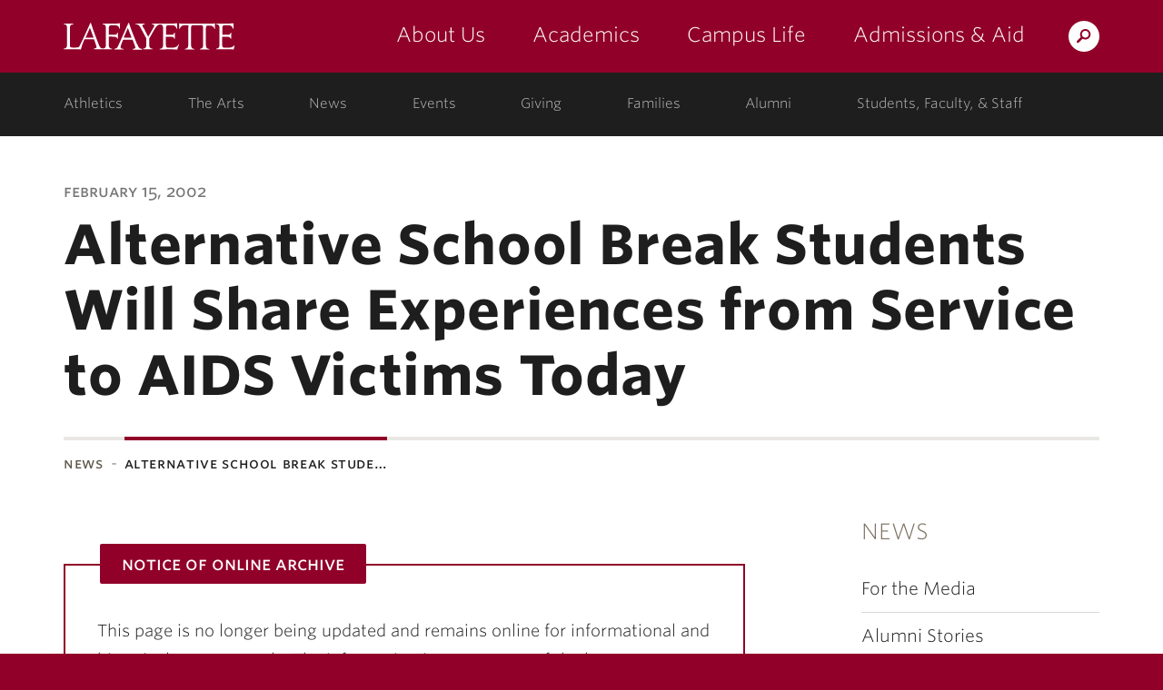

--- FILE ---
content_type: text/javascript
request_url: https://cdn.lafayette.edu/marquis-base/3.17.5/dist/js/site.js?ver=3.17.5
body_size: 56897
content:
/*!
Theme Name: Marquis - Base
Theme URI: https://www.lafayette.edu
Author: Fastspot
Author URI: http://fastspot.com
Description: The base theme which is leveraged by child themes such as Hermione, Victoire, and Brandywine. It is only viewable by administrators; it should never be used on a production website.
Version: 3.17.5
License: GPL-2.0
*/


!function(e,t,i){"use strict";function n(t){"object"==typeof module&&"object"==typeof module.exports?module.exports=t:"function"==typeof define&&define.amd&&define("picturefill",function(){return t}),"object"==typeof e&&(e.picturefill=t)}if(e.HTMLPictureElement)n(function(){});else{t.createElement("picture");var a,s,o,r=e.picturefill||{},l=/\s+\+?\d+(e\d+)?w/;r.ns="picturefill",r.srcsetSupported="srcset"in i,r.sizesSupported="sizes"in i,r.curSrcSupported="currentSrc"in i,r.trim=function(e){return e.trim?e.trim():e.replace(/^\s+|\s+$/g,"")},r.makeUrl=(a=t.createElement("a"),function(e){return a.href=e,a.href}),r.restrictsMixedContent=function(){return"https:"===e.location.protocol},r.matchesMedia=function(t){return e.matchMedia&&e.matchMedia(t).matches},r.getDpr=function(){return e.devicePixelRatio||1},r.getWidthFromLength=function(e){var i;if(!e||e.indexOf("%")>-1!=!1||!(parseFloat(e)>0||e.indexOf("calc(")>-1))return!1;e=e.replace("vw","%"),r.lengthEl||(r.lengthEl=t.createElement("div"),r.lengthEl.style.cssText="border:0;display:block;font-size:1em;left:0;margin:0;padding:0;position:absolute;visibility:hidden",r.lengthEl.className="helper-from-picturefill-js"),r.lengthEl.style.width="0px";try{r.lengthEl.style.width=e}catch(e){}return t.body.appendChild(r.lengthEl),(i=r.lengthEl.offsetWidth)<=0&&(i=!1),t.body.removeChild(r.lengthEl),i},r.detectTypeSupport=function(t,i){var n=new e.Image;return n.onerror=function(){r.types[t]=!1,d()},n.onload=function(){r.types[t]=1===n.width,d()},n.src=i,"pending"},r.types=r.types||{},r.initTypeDetects=function(){r.types["image/jpeg"]=!0,r.types["image/gif"]=!0,r.types["image/png"]=!0,r.types["image/svg+xml"]=t.implementation.hasFeature("http://www.w3.org/TR/SVG11/feature#Image","1.1"),r.types["image/webp"]=r.detectTypeSupport("image/webp","[data-uri]")},r.verifyTypeSupport=function(e){var t=e.getAttribute("type");if(null===t||""===t)return!0;var i=r.types[t];return"string"==typeof i&&"pending"!==i?(r.types[t]=r.detectTypeSupport(t,i),"pending"):"function"==typeof i?(i(),"pending"):i},r.parseSize=function(e){var t=/(\([^)]+\))?\s*(.+)/g.exec(e);return{media:t&&t[1],length:t&&t[2]}},r.findWidthFromSourceSize=function(i){for(var n,a=r.trim(i).split(/\s*,\s*/),s=0,o=a.length;s<o;s++){var l=a[s],d=r.parseSize(l),c=d.length,u=d.media;if(c&&((!u||r.matchesMedia(u))&&(n=r.getWidthFromLength(c))))break}return n||Math.max(e.innerWidth||0,t.documentElement.clientWidth)},r.parseSrcset=function(e){for(var t=[];""!==e;){var i,n=(e=e.replace(/^\s+/g,"")).search(/\s/g),a=null;if(-1!==n){if(","!==(i=e.slice(0,n)).slice(-1)&&""!==i||(i=i.replace(/,+$/,""),a=""),e=e.slice(n+1),null===a){var s=e.indexOf(",");-1!==s?(a=e.slice(0,s),e=e.slice(s+1)):(a=e,e="")}}else i=e,e="";(i||a)&&t.push({url:i,descriptor:a})}return t},r.parseDescriptor=function(e,t){var i,n=t||"100vw",a=e&&e.replace(/(^\s+|\s+$)/g,""),s=r.findWidthFromSourceSize(n);if(a)for(var o=a.split(" "),l=o.length-1;l>=0;l--){var d=o[l],c=d&&d.slice(d.length-1);if("h"!==c&&"w"!==c||r.sizesSupported){if("x"===c){var u=d&&parseFloat(d,10);i=u&&!isNaN(u)?u:1}}else i=parseFloat(parseInt(d,10)/s)}return i||1},r.getCandidatesFromSourceSet=function(e,t){for(var i=r.parseSrcset(e),n=[],a=0,s=i.length;a<s;a++){var o=i[a];n.push({url:o.url,resolution:r.parseDescriptor(o.descriptor,t)})}return n},r.dodgeSrcset=function(e){e.srcset&&(e[r.ns].srcset=e.srcset,e.srcset="",e.setAttribute("data-pfsrcset",e[r.ns].srcset))},r.processSourceSet=function(e){var t=e.getAttribute("srcset"),i=e.getAttribute("sizes"),n=[];return"IMG"===e.nodeName.toUpperCase()&&e[r.ns]&&e[r.ns].srcset&&(t=e[r.ns].srcset),t&&(n=r.getCandidatesFromSourceSet(t,i)),n},r.backfaceVisibilityFix=function(e){var t=e.style||{},i="webkitBackfaceVisibility"in t,n=t.zoom;i&&(t.zoom=".999",i=e.offsetWidth,t.zoom=n)},r.setIntrinsicSize=(s={},o=function(e,t,i){t&&e.setAttribute("width",parseInt(t/i,10))},function(i,n){var a;i[r.ns]&&!e.pfStopIntrinsicSize&&(void 0===i[r.ns].dims&&(i[r.ns].dims=i.getAttribute("width")||i.getAttribute("height")),i[r.ns].dims||(n.url in s?o(i,s[n.url],n.resolution):((a=t.createElement("img")).onload=function(){if(s[n.url]=a.width,!s[n.url])try{t.body.appendChild(a),s[n.url]=a.width||a.offsetWidth,t.body.removeChild(a)}catch(e){}i.src===n.url&&o(i,s[n.url],n.resolution),i=null,a.onload=null,a=null},a.src=n.url)))}),r.applyBestCandidate=function(e,t){var i,n,a;e.sort(r.ascendingSort),a=e[(n=e.length)-1];for(var s=0;s<n;s++)if((i=e[s]).resolution>=r.getDpr()){a=i;break}a&&(a.url=r.makeUrl(a.url),t.src!==a.url&&(r.restrictsMixedContent()&&"http:"===a.url.substr(0,"http:".length).toLowerCase()?void 0!==window.console&&console.warn("Blocked mixed content image "+a.url):(t.src=a.url,r.curSrcSupported||(t.currentSrc=t.src),r.backfaceVisibilityFix(t))),r.setIntrinsicSize(t,a))},r.ascendingSort=function(e,t){return e.resolution-t.resolution},r.removeVideoShim=function(e){var t=e.getElementsByTagName("video");if(t.length){for(var i=t[0],n=i.getElementsByTagName("source");n.length;)e.insertBefore(n[0],i);i.parentNode.removeChild(i)}},r.getAllElements=function(){for(var e=[],i=t.getElementsByTagName("img"),n=0,a=i.length;n<a;n++){var s=i[n];("PICTURE"===s.parentNode.nodeName.toUpperCase()||null!==s.getAttribute("srcset")||s[r.ns]&&null!==s[r.ns].srcset)&&e.push(s)}return e},r.getMatch=function(e,t){for(var i,n=t.childNodes,a=0,s=n.length;a<s;a++){var o=n[a];if(1===o.nodeType){if(o===e)return i;if("SOURCE"===o.nodeName.toUpperCase()){null!==o.getAttribute("src")&&void 0!==typeof console&&console.warn("The `src` attribute is invalid on `picture` `source` element; instead, use `srcset`.");var l=o.getAttribute("media");if(o.getAttribute("srcset")&&(!l||r.matchesMedia(l))){var d=r.verifyTypeSupport(o);if(!0===d){i=o;break}if("pending"===d)return!1}}}}return i},function(){r.initTypeDetects(),d();var i,n=setInterval(function(){d(),/^loaded|^i|^c/.test(t.readyState)&&clearInterval(n)},250),a=function(){d({reevaluate:!0})};function s(){clearTimeout(i),i=setTimeout(a,60)}e.addEventListener?e.addEventListener("resize",s,!1):e.attachEvent&&e.attachEvent("onresize",s)}(),d._=r,n(d)}function d(e){for(var t,i,n,a,s,o=e||{},d=0,c=(t=o.elements||r.getAllElements()).length;d<c;d++)if(n=(i=t[d]).parentNode,a=void 0,s=void 0,"IMG"===i.nodeName.toUpperCase()&&(i[r.ns]||(i[r.ns]={}),o.reevaluate||!i[r.ns].evaluated)){if(n&&"PICTURE"===n.nodeName.toUpperCase()){if(r.removeVideoShim(n),!1===(a=r.getMatch(i,n)))continue}else a=void 0;(n&&"PICTURE"===n.nodeName.toUpperCase()||!r.sizesSupported&&i.srcset&&l.test(i.srcset))&&r.dodgeSrcset(i),a?(s=r.processSourceSet(a),r.applyBestCandidate(s,i)):(s=r.processSourceSet(i),(void 0===i.srcset||i[r.ns].srcset)&&r.applyBestCandidate(s,i)),i[r.ns].evaluated=!0}}}(window,window.document,new window.Image),function(e){"function"==typeof define&&define.amd?define(["jquery"],e):e(jQuery)}(function(e){"use strict";var t,i,n,a="undefined"!=typeof window?window:this,s=a.document,o=function(){this.Version="@version",this.Plugins={},this.DontConflict=!1,this.Conflicts={fn:{}},this.ResizeHandlers=[],this.RAFHandlers=[],this.window=a,this.$window=e(a),this.document=s,this.$document=e(s),this.$body=null,this.windowWidth=0,this.windowHeight=0,this.fallbackWidth=1024,this.fallbackHeight=768,this.userAgent=window.navigator.userAgent||window.navigator.vendor||window.opera,this.isFirefox=/Firefox/i.test(this.userAgent),this.isChrome=/Chrome/i.test(this.userAgent),this.isSafari=/Safari/i.test(this.userAgent)&&!this.isChrome,this.isMobile=/Android|webOS|iPhone|iPad|iPod|BlackBerry/i.test(this.userAgent),this.isIEMobile=/IEMobile/i.test(this.userAgent),this.isFirefoxMobile=this.isFirefox&&this.isMobile,this.transform=null,this.transition=null,this.support={file:!!(window.File&&window.FileList&&window.FileReader),history:!!(window.history&&window.history.pushState&&window.history.replaceState),matchMedia:!(!window.matchMedia&&!window.msMatchMedia),pointer:!!window.PointerEvent,raf:!(!window.requestAnimationFrame||!window.cancelAnimationFrame),touch:!!("ontouchstart"in window||window.DocumentTouch&&document instanceof window.DocumentTouch),transition:!1,transform:!1}},r={killEvent:function(e,t){try{e.preventDefault(),e.stopPropagation(),t&&e.stopImmediatePropagation()}catch(e){}},killGesture:function(e){try{e.preventDefault()}catch(e){}},lockViewport:function(i){m[i]=!0,e.isEmptyObject(m)||p||(t.length?t.attr("content",n):t=e("head").append('<meta name="viewport" content="'+n+'">'),l.$body.on(u.gestureChange,r.killGesture).on(u.gestureStart,r.killGesture).on(u.gestureEnd,r.killGesture),p=!0)},unlockViewport:function(n){void 0!==m[n]&&delete m[n],e.isEmptyObject(m)&&p&&(t.length&&(i?t.attr("content",i):t.remove()),l.$body.off(u.gestureChange).off(u.gestureStart).off(u.gestureEnd),p=!1)},startTimer:function(e,t,i,n){return r.clearTimer(e),n?setInterval(i,t):setTimeout(i,t)},clearTimer:function(e,t){e&&(t?clearInterval(e):clearTimeout(e),e=null)},sortAsc:function(e,t){return parseInt(e,10)-parseInt(t,10)},sortDesc:function(e,t){return parseInt(t,10)-parseInt(e,10)},decodeEntities:function(e){var t=l.document.createElement("textarea");return t.innerHTML=e,t.value},parseQueryString:function(e){for(var t={},i=e.slice(e.indexOf("?")+1).split("&"),n=0;n<i.length;n++){var a=i[n].split("=");t[a[0]]=a[1]}return t}},l=new o,d=e.Deferred(),c={base:"{ns}",element:"{ns}-element"},u={namespace:".{ns}",beforeUnload:"beforeunload.{ns}",blur:"blur.{ns}",change:"change.{ns}",click:"click.{ns}",dblClick:"dblclick.{ns}",drag:"drag.{ns}",dragEnd:"dragend.{ns}",dragEnter:"dragenter.{ns}",dragLeave:"dragleave.{ns}",dragOver:"dragover.{ns}",dragStart:"dragstart.{ns}",drop:"drop.{ns}",error:"error.{ns}",focus:"focus.{ns}",focusIn:"focusin.{ns}",focusOut:"focusout.{ns}",gestureChange:"gesturechange.{ns}",gestureStart:"gesturestart.{ns}",gestureEnd:"gestureend.{ns}",input:"input.{ns}",keyDown:"keydown.{ns}",keyPress:"keypress.{ns}",keyUp:"keyup.{ns}",load:"load.{ns}",mouseDown:"mousedown.{ns}",mouseEnter:"mouseenter.{ns}",mouseLeave:"mouseleave.{ns}",mouseMove:"mousemove.{ns}",mouseOut:"mouseout.{ns}",mouseOver:"mouseover.{ns}",mouseUp:"mouseup.{ns}",panStart:"panstart.{ns}",pan:"pan.{ns}",panEnd:"panend.{ns}",resize:"resize.{ns}",scaleStart:"scalestart.{ns}",scaleEnd:"scaleend.{ns}",scale:"scale.{ns}",scroll:"scroll.{ns}",select:"select.{ns}",swipe:"swipe.{ns}",touchCancel:"touchcancel.{ns}",touchEnd:"touchend.{ns}",touchLeave:"touchleave.{ns}",touchMove:"touchmove.{ns}",touchStart:"touchstart.{ns}"},h=null,f=20,m=[],p=!1;function g(e,t,i,n){var a,s={raw:{}};for(a in n=n||{})n.hasOwnProperty(a)&&("classes"===e?(s.raw[n[a]]=t+"-"+n[a],s[n[a]]="."+t+"-"+n[a]):(s.raw[a]=n[a],s[a]=n[a]+"."+t));for(a in i)i.hasOwnProperty(a)&&("classes"===e?(s.raw[a]=i[a].replace(/{ns}/g,t),s[a]=i[a].replace(/{ns}/g,"."+t)):(s.raw[a]=i[a].replace(/.{ns}/g,""),s[a]=i[a].replace(/{ns}/g,t)));return s}function v(){l.windowWidth=l.$window.width(),l.windowHeight=l.$window.height(),h=r.startTimer(h,f,y)}function y(){for(var e in l.ResizeHandlers)l.ResizeHandlers.hasOwnProperty(e)&&l.ResizeHandlers[e].callback.call(window,l.windowWidth,l.windowHeight)}function b(e,t){return parseInt(e.priority)-parseInt(t.priority)}return o.prototype.NoConflict=function(){for(var t in l.DontConflict=!0,l.Plugins)l.Plugins.hasOwnProperty(t)&&(e[t]=l.Conflicts[t],e.fn[t]=l.Conflicts.fn[t])},o.prototype.Ready=function(e){"complete"===l.document.readyState||"loading"!==l.document.readyState&&!l.document.documentElement.doScroll?e():l.document.addEventListener("DOMContentLoaded",e)},o.prototype.Plugin=function(t,i){return l.Plugins[t]=function(t,i){var n="fs-"+t,a="fs"+t.replace(/(^|\s)([a-z])/g,function(e,t,i){return t+i.toUpperCase()});function s(e){return e.data(a)}return i.initialized=!1,i.priority=i.priority||10,i.classes=g("classes",n,c,i.classes),i.events=g("events",t,u,i.events),i.functions=e.extend({getData:s,iterate:function(e){for(var t=Array.prototype.slice.call(arguments,1),i=0,n=this.length;i<n;i++){var a=this.eq(i),o=s(a)||{};void 0!==o.$el&&e.apply(a,[o].concat(t))}return this}},r,i.functions),i.methods=e.extend(!0,{_construct:e.noop,_postConstruct:e.noop,_destruct:e.noop,_resize:!1,destroy:function(e){i.functions.iterate.apply(this,[i.methods._destruct].concat(Array.prototype.slice.call(arguments,1))),this.removeClass(i.classes.raw.element).removeData(a)}},i.methods),i.utilities=e.extend(!0,{_initialize:!1,_delegate:!1,defaults:function(t){i.defaults=e.extend(!0,i.defaults,t||{})}},i.utilities),i.widget&&(l.Conflicts.fn[t]=e.fn[t],e.fn[a]=function(n){if(this instanceof e){var o=i.methods[n];if("object"==typeof n||!n)return function(n){var o,r,l,d="object"==typeof n,c=Array.prototype.slice.call(arguments,d?1:0),u=e();for(n=e.extend(!0,{},i.defaults||{},d?n:{}),r=0,l=this.length;r<l;r++)if(!s(o=this.eq(r))){i.guid++;var h="__"+i.guid,f=i.classes.raw.base+h,m=o.data(t+"-options"),p=e.extend(!0,{$el:o,guid:h,numGuid:i.guid,rawGuid:f,dotGuid:"."+f},n,"object"==typeof m?m:{});o.addClass(i.classes.raw.element).data(a,p),i.methods._construct.apply(o,[p].concat(c)),u=u.add(o)}for(r=0,l=u.length;r<l;r++)o=u.eq(r),i.methods._postConstruct.apply(o,[s(o)]);return this}.apply(this,arguments);if(o&&0!==n.indexOf("_")){var r=[o].concat(Array.prototype.slice.call(arguments,1));return i.functions.iterate.apply(this,r)}return this}},l.DontConflict||(e.fn[t]=e.fn[a])),l.Conflicts[t]=e[t],e[a]=i.utilities._delegate||function(e){var t=i.utilities[e]||i.utilities._initialize||!1;if(t){var n=Array.prototype.slice.call(arguments,"object"==typeof e?0:1);return t.apply(window,n)}},l.DontConflict||(e[t]=e[a]),i.namespace=t,i.namespaceClean=a,i.guid=0,i.methods._resize&&(l.ResizeHandlers.push({namespace:t,priority:i.priority,callback:i.methods._resize}),l.ResizeHandlers.sort(b)),i.methods._raf&&(l.RAFHandlers.push({namespace:t,priority:i.priority,callback:i.methods._raf}),l.RAFHandlers.sort(b)),i}(t,i),l.Plugins[t]},l.$window.on("resize.fs",v),v(),function e(){if(l.support.raf)for(var t in l.window.requestAnimationFrame(e),l.RAFHandlers)l.RAFHandlers.hasOwnProperty(t)&&l.RAFHandlers[t].callback.call(window)}(),l.Ready(function(){l.$body=e("body"),e("html").addClass(l.support.touch?"touchevents":"no-touchevents"),t=e('meta[name="viewport"]'),i=!!t.length&&t.attr("content"),n="width=device-width, initial-scale=1.0, maximum-scale=1.0, user-scalable=0",d.resolve()}),u.clickTouchStart=u.click+" "+u.touchStart,function(){var e,t={WebkitTransition:"webkitTransitionEnd",MozTransition:"transitionend",OTransition:"otransitionend",transition:"transitionend"},i=["transition","-webkit-transition"],n={transform:"transform",MozTransform:"-moz-transform",OTransform:"-o-transform",msTransform:"-ms-transform",webkitTransform:"-webkit-transform"},a="transitionend",s="",o="",r=document.createElement("div");for(e in t)if(t.hasOwnProperty(e)&&e in r.style){a=t[e],l.support.transition=!0;break}for(e in u.transitionEnd=a+".{ns}",i)if(i.hasOwnProperty(e)&&i[e]in r.style){s=i[e];break}for(e in l.transition=s,n)if(n.hasOwnProperty(e)&&n[e]in r.style){l.support.transform=!0,o=n[e];break}l.transform=o}(),window.Formstone=l,l}),function(e){"function"==typeof define&&define.amd?define(["jquery","./core","./mediaquery"],e):e(jQuery,Formstone)}(function(e,t){"use strict";function i(){u.scrollDepth&&o()}function n(){var t,i=e(this),n=void 0!==i[0].href?i[0].href:"",a=document.domain.split(".").reverse(),s=null!==n.match(a[1]+"."+a[0]);if(n.match(/^mailto\:/i))t="Email, Click, "+n.replace(/^mailto\:/i,"");else if(n.match(/^tel\:/i))t="Telephone, Click, "+n.replace(/^tel\:/i,"");else if(n.match(u.fileTypes)){t="File, Download:"+(/[.]/.exec(n)?/[^.]+$/.exec(n):void 0)[0]+", "+n.replace(/ /g,"-")}else s||(t="ExternalLink, Click, "+n);t&&i.attr(b,t)}function a(e){p.startTimer(w,250,s)}function s(){for(var i,n=f.scrollTop()+t.windowHeight,a=1/u.scrollStops,s=a,o=1;o<=u.scrollStops;o++){if(i=Math.round(100*s).toString(),!_[$][i].passed&&n>_[$][i].edge)_[$][i].passed=!0,l(e.extend(u.scrollFields,{eventCategory:"ScrollDepth",eventAction:$,eventLabel:i,nonInteraction:!0}));s+=a}}function o(){var t,i=e.mediaquery("state"),n=m.outerHeight(),a={},s=1/u.scrollStops,o=s,r=0;i.minWidth&&($="MinWidth:"+i.minWidth+"px");for(var l=1;l<=u.scrollStops;l++)r=parseInt(n*o),a[t=Math.round(100*o).toString()]={edge:"100"===t?r-10:r,passsed:!(!_[$]||!_[$][t])&&_[$][t].passed},o+=s;_[$]=a}function r(t){var i=e(this),n=i.attr("href"),a=i.data(y).split(",");for(var s in u.eventCallback&&t.preventDefault(),a)a.hasOwnProperty(s)&&(a[s]=e.trim(a[s]));l({eventCategory:a[0],eventAction:a[1],eventLabel:a[2]||n,eventValue:a[3],nonInteraction:a[4]},i)}function l(t,i){h.location;var n=e.extend({hitType:"event"},t);if(void 0!==i&&!i.attr("data-analytics-stop")){var a=void 0!==i[0].href?i[0].href:"",s=!a.match(/^mailto\:/i)&&!a.match(/^tel\:/i)&&a.indexOf(":")<0?h.location.protocol+"//"+h.location.hostname+"/"+a:a;if(""!==s){var o=i.attr("target");if(o)h.open(s,o);else if(u.eventCallback){n.hitCallback=function(){x&&(p.clearTimer(x),function(e){document.location=e}(s))},x=p.startTimer(x,u.eventTimeout,n.hitCallback)}}}d(n)}function d(e){if("function"==typeof h.ga&&"function"==typeof h.ga.getAll)for(var t=h.ga.getAll(),i=0,n=t.length;i<n;i++)h.ga(t[i].get("name")+".send",e)}var c=t.Plugin("analytics",{methods:{_resize:i},utilities:{_delegate:function(){if(arguments.length&&"object"!=typeof arguments[0])if("destroy"===arguments[0])(function(){v&&m&&m.length&&(f.off(g.namespace),m.off(g.namespace),v=!1)}).apply(this);else{var t=Array.prototype.slice.call(arguments,1);switch(arguments[0]){case"pageview":(function(t){d(e.extend({hitType:"pageview"},t))}).apply(this,t);break;case"event":l.apply(this,t)}}else(function(t){!v&&m&&m.length&&(v=!0,(u=e.extend(u,t||{})).autoEvents&&m.find("a").not("["+b+"]").each(n),u.scrollDepth&&(o(),f.on(g.scroll,a).one(g.load,i)),m.on(g.click,"*["+b+"]",r))}).apply(this,arguments);return null}}}),u={autoEvents:!1,fileTypes:/\.(zip|exe|dmg|pdf|doc.*|xls.*|ppt.*|mp3|txt|rar|wma|mov|avi|wmv|flv|wav)$/i,eventCallback:!1,eventTimeout:1e3,scrollDepth:!1,scrollStops:5,scrollFields:{}},h=t.window,f=t.$window,m=null,p=c.functions,g=c.events,v=!1,y="analytics-event",b="data-"+y,_={},w=null,$="Site",x=null;t.Ready(function(){m=t.$body})}),function(e){"function"==typeof define&&define.amd?define(["jquery","./core","./transition"],e):e(jQuery,Formstone)}(function(e,t){"use strict";function i(){(k=x.scrollTop()+t.windowHeight)<0&&(k=0),w.iterate.call(M,p)}function n(){C=e(y.base),M=e(y.lazy),w.iterate.call(M,m)}function a(e){if(e.visible){var t=e.source;e.source=null,s(e,t,!0)}}function s(t,i,n){if(i!==t.source&&t.visible){if(t.source=i,t.responsive=!1,t.isYouTube=!1,"object"==typeof i&&"string"==typeof i.video){var a=i.video.match(/(?:youtube\.com\/(?:[^\/]+\/.+\/|(?:v|e(?:mbed)?)\/|.*[?&]v=)|youtu\.be\/)([^"&?\/ ]{11})/i);a&&a.length>=1&&(t.isYouTube=!0,t.videoId=a[1])}var s=!t.isYouTube&&"object"==typeof i&&(i.hasOwnProperty("mp4")||i.hasOwnProperty("ogg")||i.hasOwnProperty("webm"));if(t.video=t.isYouTube||s,t.playing=!1,t.isYouTube)t.playerReady=!1,t.posterLoaded=!1,l(t,i,n);else if("object"==typeof i&&i.hasOwnProperty("poster"))!function(t,i,n){t.source&&t.source.poster&&(r(t,t.source.poster,!0,!0),n=!1);var a='<div class="'+[b.media,b.video,!0!==n?b.animated:""].join(" ")+'" aria-hidden="true">';a+="<video playsinline",t.loop&&(a+=" loop");t.mute&&(a+=" muted");t.autoPlay&&(a+=" autoplay");a+=">",t.source.webm&&(a+='<source src="'+t.source.webm+'" type="video/webm" />');t.source.mp4&&(a+='<source src="'+t.source.mp4+'" type="video/mp4" />');t.source.ogg&&(a+='<source src="'+t.source.ogg+'" type="video/ogg" />');a+="</video>";var s=e(a+="</div>");s.find("video").one(_.loadedMetaData,function(e){s.fsTransition({property:"opacity"},function(){d(t)}).css({opacity:1}),f(t),t.$el.trigger(_.loaded),t.autoPlay&&u(t)}),t.$container.append(s)}(t,0,n);else{var c=i;if("object"==typeof i){var h,m=[],p=[];for(h in i)i.hasOwnProperty(h)&&p.push(h);for(h in p.sort(w.sortAsc),p)p.hasOwnProperty(h)&&m.push({width:parseInt(p[h]),url:i[p[h]],mq:$.matchMedia("(min-width: "+parseInt(p[h])+"px)")});t.responsive=!0,t.sources=m,c=o(t)}r(t,c,!1,n)}}else t.$el.trigger(_.loaded)}function o(e){var i=e.source;if(e.responsive)for(var n in i=e.sources[0].url,e.sources)e.sources.hasOwnProperty(n)&&(t.support.matchMedia?e.sources[n].mq.matches&&(i=e.sources[n].url):e.sources[n].width<t.fallbackWidth&&(i=e.sources[n].url));return i}function r(t,i,n,a){var s=[b.media,b.image,!0!==a?b.animated:""].join(" "),o=e('<div class="'+s+'" aria-hidden="true"><img alt="'+t.alt+'"></div>'),r=o.find("img"),l=i;r.one(_.load,function(){S&&o.addClass(b.native).css({backgroundImage:"url('"+l+"')"}),o.fsTransition({property:"opacity"},function(){n||d(t)}).css({opacity:1}),f(t),n&&!a||t.$el.trigger(_.loaded)}).one(_.error,t,c).attr("src",l),t.responsive&&o.addClass(b.responsive),t.$container.append(o),(r[0].complete||4===r[0].readyState)&&r.trigger(_.load),t.currentSource=l}function l(t,i,n){if(!t.videoId){var a=i.match(/^.*(?:youtu.be\/|v\/|e\/|u\/\w+\/|embed\/|v=)([^#\&\?]*).*/);t.videoId=a[1]}if(t.posterLoaded||(t.source.poster||(t.source.poster="//img.youtube.com/vi/"+t.videoId+"/0.jpg"),t.posterLoaded=!0,r(t,t.source.poster,!0,n),n=!1),e("script[src*='youtube.com/iframe_api']").length||e("head").append('<script src="//www.youtube.com/iframe_api"><\/script>'),D){var s=t.guid+"_"+t.youTubeGuid++,o='<div class="'+[b.media,b.embed,!0!==n?b.animated:""].join(" ")+'" aria-hidden="true">';o+='<div id="'+s+'"></div>';var l=e(o+="</div>"),u=e.extend(!0,{},{controls:0,rel:0,showinfo:0,wmode:"transparent",enablejsapi:1,version:3,playerapiid:s,loop:t.loop?1:0,autoplay:1,mute:1,origin:$.location.protocol+"//"+$.location.host},t.youtubeOptions);u.autoplay=1,t.$container.append(l),t.player&&(t.oldPlayer=t.player,t.player=null),t.player=new $.YT.Player(s,{videoId:t.videoId,playerVars:u,events:{onReady:function(e){t.playerReady=!0,t.mute&&t.player.mute(),t.autoPlay?t.player.playVideo():t.player.pauseVideo()},onStateChange:function(e){t.playing||e.data!==$.YT.PlayerState.PLAYING?t.loop&&t.playing&&e.data===$.YT.PlayerState.ENDED&&t.player.playVideo():(t.playing=!0,l.fsTransition({property:"opacity"},function(){d(t)}).css({opacity:1}),f(t),t.$el.trigger(_.loaded)),t.$el.find(y.embed).addClass(b.ready)},onPlaybackQualityChange:function(e){},onPlaybackRateChange:function(e){},onError:function(e){c({data:t})},onApiChange:function(e){}}}),f(t)}else T.push({data:t,source:i})}function d(e){var t=e.$container.find(y.media);t.length>=1&&(t.not(":last").remove(),e.oldPlayer=null)}function c(e){e.data.$el.trigger(_.error)}function u(e){if(e.video&&!e.playing)if(e.isYouTube)e.playerReady?e.player.playVideo():e.autoPlay=!0;else{var t=e.$container.find("video");t.length&&t[0].play(),e.playing=!0}}function h(e){if(e.visible)if(e.responsive){var t=o(e);t!==e.currentSource?r(e,t,!1,!0):f(e)}else f(e)}function f(e){for(var t=e.$container.find(y.media),i=0,n=t.length;i<n;i++){var a=t.eq(i),s=e.isYouTube?"iframe":a.find("video").length?"video":"img",o=a.find(s);if(o.length&&("img"!==s||!S)){var r=e.$el.outerWidth(),l=e.$el.outerHeight(),d=g(e,o);e.width=d.width,e.height=d.height,e.left=0,e.top=0;var c=e.isYouTube?e.embedRatio:e.width/e.height;e.height=l,e.width=e.height*c,e.width<r&&(e.width=r,e.height=e.width/c),e.left=-(e.width-r)/2,e.top=-(e.height-l)/2,a.css({height:e.height,width:e.width,left:e.left,top:e.top})}}}function m(e){e.scrollTop=e.$el.offset().top}function p(e){!e.visible&&e.scrollTop<k+e.lazyEdge&&(e.visible=!0,a(e))}function g(e,t){if(e.isYouTube)return{height:500,width:500/e.embedRatio};if(t.is("img")){var i=t[0];if(void 0!==i.naturalHeight)return{height:i.naturalHeight,width:i.naturalWidth};var n=new Image;return n.src=i.src,{height:n.height,width:n.width}}return{height:t[0].videoHeight,width:t[0].videoWidth}}var v=t.Plugin("background",{widget:!0,defaults:{alt:"",autoPlay:!0,customClass:"",embedRatio:1.777777,lazy:!1,lazyEdge:100,loop:!0,mute:!0,source:null,youtubeOptions:{}},classes:["container","media","animated","responsive","native","fixed","ready","lazy"],events:{loaded:"loaded",ready:"ready",loadedMetaData:"loadedmetadata"},methods:{_construct:function(t){t.youTubeGuid=0,t.$container=e('<div class="'+b.container+'"></div>').appendTo(this),t.thisClasses=[b.base,t.customClass],t.visible=!0,t.lazy&&(t.visible=!1,t.thisClasses.push(b.lazy)),this.addClass(t.thisClasses.join(" ")),n(),t.lazy?(m(t),p(t)):a(t)},_destruct:function(e){e.$container.remove(),this.removeClass(e.thisClasses.join(" ")).off(_.namespace),n()},_resize:function(){w.iterate.call(C,h),w.iterate.call(M,m),w.iterate.call(M,p)},play:u,pause:function(e){if(e.video&&e.playing){if(e.isYouTube)e.playerReady?e.player.pauseVideo():e.autoPlay=!1;else{var t=e.$container.find("video");t.length&&t[0].pause()}e.playing=!1}},mute:function(e){if(e.video)if(e.isYouTube&&e.playerReady)e.player.mute();else{var t=e.$container.find("video");t.length&&(t[0].muted=!0)}e.mute=!0},unmute:function(e){if(e.video){if(e.isYouTube&&e.playerReady)e.player.unMute();else{var t=e.$container.find("video");t.length&&(t[0].muted=!1)}e.playing=!0}e.mute=!1},resize:f,load:s,unload:function(e){var t=e.$container.find(y.media);t.length>=1&&t.fsTransition({property:"opacity"},function(){t.remove(),delete e.source}).css({opacity:0})}}}),y=v.classes,b=y.raw,_=v.events,w=v.functions,$=t.window,x=t.$window,k=0,C=[],M=[],S="backgroundSize"in t.document.documentElement.style,D=!1,T=[];t.Ready(function(){i(),x.on("scroll",i)}),$.onYouTubeIframeAPIReady=function(){for(var e in D=!0,T)T.hasOwnProperty(e)&&l(T[e].data,T[e].source);T=[]}}),function(e){"function"==typeof define&&define.amd?define(["jquery","./core","./mediaquery","./touch"],e):e(jQuery,Formstone)}(function(e,t){"use strict";function i(){I=e(W.base)}function n(e){e.enabled&&(O.clearTimer(e.autoTimer),e.enabled=!1,e.$subordinate.off(Y.update),this.removeClass([j.enabled,j.animated].join(" ")).off(Y.namespace),e.$canister.fsTouch("destroy").off(Y.namespace).attr("style","").css(E,"none"),e.$items.css({width:"",height:""}).removeClass([j.visible,W.item_previous,W.item_next].join(" ")),e.$images.off(Y.namespace),e.$controlItems.off(Y.namespace),e.$pagination.html("").off(Y.namespace),p(e),e.useMargin?e.$canister.css({marginLeft:""}):e.$canister.css(P,""),e.index=0)}function a(e){e.enabled||(e.enabled=!0,this.addClass(j.enabled),e.$controlItems.on(Y.click,e,h),e.$pagination.on(Y.click,W.page,e,f),e.$items.on(Y.click,e,x),e.$subordinate.on(Y.update,e,C),C({data:e},0),e.touch&&e.$canister.fsTouch({axis:"x",pan:!0,swipe:!0}).on(Y.panStart,e,y).on(Y.pan,e,b).on(Y.panEnd,e,_).on(Y.swipe,e,w).on(Y.focusIn,e,k).css(E,""),o(e),e.$images.on(Y.load,e,u),e.autoAdvance&&(e.autoTimer=O.startTimer(e.autoTimer,e.autoTime,function(){!function(e){var t=e.index+1;t>=e.pageCount&&(t=0);m(e,t)}(e)},!0)),s.call(this,e))}function s(i){if(i.enabled){var n,a,s,o,r;if(i.count=i.$items.length,i.count<1)return p(i),void i.$canister.css({height:""});if(this.removeClass(j.animated),i.containerWidth=i.$container.outerWidth(!1),i.visible=function(e){var i=1;if(e.single)return i;if("object"==typeof e.show)for(var n in e.show)e.show.hasOwnProperty(n)&&(t.support.matchMedia?e.show[n].mq.matches&&(i=e.show[n].count):e.show[n].width<t.fallbackWidth&&(i=e.show[n].count));else i=e.show;return e.fill&&e.count<i?e.count:i}(i),i.perPage=i.paged?1:i.visible,i.itemMarginLeft=parseInt(i.$items.eq(0).css("marginLeft")),i.itemMarginRight=parseInt(i.$items.eq(0).css("marginRight")),i.itemMargin=i.itemMarginLeft+i.itemMarginRight,isNaN(i.itemMargin)&&(i.itemMargin=0),i.itemWidth=(i.containerWidth-i.itemMargin*(i.visible-1))/i.visible,i.itemHeight=0,i.pageWidth=i.paged?i.itemWidth:i.containerWidth,i.matchWidth)i.canisterWidth=i.single?i.containerWidth:(i.itemWidth+i.itemMargin)*i.count;else for(i.canisterWidth=0,i.$canister.css({width:1e6}),n=0;n<i.count;n++)i.canisterWidth+=i.$items.eq(n).outerWidth(!0);i.$canister.css({width:i.canisterWidth,height:""}),i.$items.css({width:i.matchWidth?i.itemWidth:"",height:""}).removeClass([j.visible,j.item_previous,j.item_next].join(" ")),i.pages=[],i.items=[];var l,d=0,c=0,u=0;for(s=0,o=0,a=e(),n=0;n<i.count;n++)l=i.$items.eq(n),d=i.matchWidth?i.itemWidth+i.itemMargin:l.outerWidth(!0),c=l.outerHeight(),u=l.position().left,i.items.push({$el:l,width:d,height:c,left:i.rtl?u-(i.canisterWidth-d):u}),(a.length&&s+d>i.containerWidth+i.itemMargin||i.paged&&n>0)&&(r=(i.rtl?a.eq(a.length-1):a.eq(0)).position().left,i.pages.push({left:i.rtl?r-(i.canisterWidth-s):r,height:o,width:s,$items:a}),a=e(),o=0,s=0),a=a.add(l),s+=d,d,c>o&&(o=c),o>i.itemHeight&&(i.itemHeight=o);if(i.rtl?a.eq(a.length-1):a.eq(0),r=i.canisterWidth-i.containerWidth-(i.rtl?i.itemMarginLeft:i.itemMarginRight),i.pages.push({left:i.rtl?-r:r,height:o,width:s,$items:a}),i.pageCount=i.pages.length,i.paged&&i.matchWidth&&(i.pageCount-=i.count%i.visible),i.pageCount<=0&&(i.pageCount=1),i.maxMove=(i.canisterWidth-i.containerWidth-(i.rtl?i.itemMarginLeft:i.itemMarginRight))*(i.rtl?1:-1),i.paged&&!i.matchWidth)for(n=0;n<i.pages.length;n++)if(i.pages[n].left-i.pages[n].width>Math.abs(i.maxMove)){i.pageCount=n;break}i.autoHeight?i.$canister.css({height:i.pages[0].height}):i.matchHeight&&i.$items.css({height:i.itemHeight});var h="";for(n=0;n<i.pageCount;n++)h+='<button type="button" class="'+j.page+'">'+(n+1)+"</button>";i.$pagination.html(h),i.pageCount<=1?p(i):function(e){e.$controls.addClass(j.visible),e.$controlItems.addClass(j.visible),e.$pagination.addClass(j.visible),v(e,e.$controlItems)}(i),i.$paginationItems=i.$pagination.find(W.page),m(i,i.index,!1),setTimeout(function(){i.$el.addClass(j.animated)},5)}}function o(e){e.$items=e.$canister.children().not(":hidden").addClass(j.item),e.$images=e.$canister.find("img"),e.totalImages=e.$images.length}function r(e,t){e.$images.off(Y.namespace),!1!==t&&e.$canister.html(t),e.index=0,o(e),s.call(this,e)}function l(e,t,i,n,a){e.enabled&&(n||O.clearTimer(e.autoTimer),void 0===a&&(a=!0),m(e,t-1,a,i,n))}function d(e){var t=e.index-1;e.infinite&&t<0&&(t=e.pageCount-1),m(e,t)}function c(e){var t=e.index+1;e.infinite&&t>=e.pageCount&&(t=0),m(e,t)}function u(e){var t=e.data;t.resizeTimer=O.startTimer(t.resizeTimer,1,function(){s.call(t.$el,t)})}function h(t){O.killEvent(t);var i=t.data,n=i.index+(e(t.currentTarget).hasClass(j.control_next)?1:-1);O.clearTimer(i.autoTimer),m(i,n)}function f(t){O.killEvent(t);var i=t.data,n=i.$paginationItems.index(e(t.currentTarget));O.clearTimer(i.autoTimer),m(i,n)}function m(t,i,n,a,s){if(i<0&&(i=t.infinite?t.pageCount-1:0),i>=t.pageCount&&(i=t.infinite?0:t.pageCount-1),!(t.count<1)){if(t.pages[i]&&(t.leftPosition=-t.pages[i].left),t.leftPosition=M(t,t.leftPosition),t.useMargin?t.$canister.css({marginLeft:t.leftPosition}):!1===n?(t.$canister.css(E,"none").css(P,"translateX("+t.leftPosition+"px)"),setTimeout(function(){t.$canister.css(E,"")},5)):t.$canister.css(P,"translateX("+t.leftPosition+"px)"),t.$items.removeClass([j.visible,j.item_previous,j.item_next].join(" ")),t.single)for(var o=0,r=t.pages.length;o<r;o++)o===i?t.pages[o].$items.addClass(j.visible).attr("aria-hidden","false"):t.pages[o].$items.not(t.pages[i].$items).addClass(o<i?j.item_previous:j.item_next).attr("aria-hidden","true");else for(o=0;o<t.count;o++){var l=t.rtl?-1:1,d=t.leftPosition*l+t.items[o].left*l,c=d+t.items[o].width,u=t.containerWidth+t.itemMargin+1;d>=-1&&c<=u?t.items[o].$el.addClass(j.visible).attr("aria-hidden","false"):d<0?t.items[o].$el.addClass(j.item_previous).attr("aria-hidden","false"):t.items[o].$el.addClass(j.item_next).attr("aria-hidden","false")}t.autoHeight&&t.$canister.css({height:t.pages[i].height}),!1!==n&&!0!==a&&i!==t.index&&(t.infinite||i>-1&&i<t.pageCount)&&t.$el.trigger(Y.update,[i]),t.index=i,t.linked&&!0!==s&&e(t.linked).not(t.$el)[H]("jumpPage",t.index+1,!0,!0),function(e){e.$paginationItems.removeClass(j.active).eq(e.index).addClass(j.active),e.infinite?(e.$controlItems.addClass(j.visible),v(e,e.$controlItems)):e.pageCount<1?(e.$controlItems.removeClass(j.visible),g(e,e.$controlItems)):(e.$controlItems.addClass(j.visible),v(e,e.$controlItems),e.index<=0?(e.$controlPrevious.removeClass(j.visible),g(e,e.$controlPrevious)):(e.index>=e.pageCount-1||!e.single&&e.leftPosition===e.maxMove)&&(e.$controlNext.removeClass(j.visible),g(e,e.$controlNext)))}(t)}}function p(e){e.$controls.removeClass(j.visible),e.$controlItems.removeClass(j.visible),e.$pagination.removeClass(j.visible),g(e,e.$controlItems)}function g(e,t){e.customControls||t.prop("disabled",!0)}function v(e,t){e.customControls||t.prop("disabled",!1)}function y(t,i){var n=t.data;if(O.clearTimer(n.autoTimer),!n.single){if(n.useMargin)n.leftPosition=parseInt(n.$canister.css("marginLeft"));else{var a=n.$canister.css(P).split(",");n.leftPosition=parseInt(a[4])}if(n.$canister.css(E,"none").css("will-change","transform"),b(t),n.linked&&!0!==i){var s=t.deltaX/n.pageWidth;n.rtl&&(s*=-1),e(n.linked).not(n.$el)[H]("panStart",s)}}n.isTouching=!0}function b(t,i){var n=t.data;if(!n.single&&(n.touchLeft=M(n,n.leftPosition+t.deltaX),n.useMargin?n.$canister.css({marginLeft:n.touchLeft}):n.$canister.css(P,"translateX("+n.touchLeft+"px)"),n.linked&&!0!==i)){var a=t.deltaX/n.pageWidth;n.rtl&&(a*=-1),e(n.linked).not(n.$el)[H]("pan",a)}}function _(t,i){var n=t.data,a=Math.abs(t.deltaX),s=S(n,t),o=!1;if(n.didPan=!1,0==s)o=n.index;else{if(!n.single){var r,l,d=Math.abs(n.touchLeft),c=!1,u=n.rtl?"right":"left";if(t.directionX===u)for(r=0,l=n.pages.length;r<l;r++)c=n.pages[r],d>Math.abs(c.left)+20&&(o=r+1);else for(r=n.pages.length-1,l=0;r>=l;r--)c=n.pages[r],d<Math.abs(c.left)&&(o=r-1)}!1===o&&(o=a<50?n.index:n.index+s)}o!==n.index&&(n.didPan=!0),n.linked&&!0!==i&&e(n.linked).not(n.$el)[H]("panEnd",o),$(n,o)}function w(t,i){var n=t.data,a=S(n,t),s=n.index+a;n.linked&&!0!==i&&e(n.linked).not(n.$el)[H]("swipe",t.directionX),$(n,s)}function $(e,t){e.$canister.css(E,"").css("will-change",""),m(e,t),e.isTouching=!1}function x(t){var i=t.data,n=e(t.currentTarget);if(!i.didPan&&(n.trigger(Y.itemClick),i.controller)){var a=i.$items.index(n);C(t,a),i.$subordinate[H]("jumpPage",a+1,!0)}}function k(t){var i=t.data;if(i.enabled&&!i.isTouching){O.clearTimer(i.autoTimer),i.$container.scrollLeft(0);var n,a=e(t.target);a.hasClass(j.item)?n=a:a.parents(W.item).length&&(n=a.parents(W.item).eq(0));for(var s=0;s<i.pageCount;s++)if(i.pages[s].$items.is(n)){m(i,s);break}}}function C(e,t){var i=e.data;if(i.controller){var n=i.$items.eq(t);i.$items.removeClass(j.active),n.addClass(j.active);for(var a=0;a<i.pageCount;a++)if(i.pages[a].$items.is(n)){m(i,a,!0,!0);break}}}function M(e,t){return isNaN(t)?t=0:e.rtl?(t>e.maxMove&&(t=e.maxMove),t<0&&(t=0)):(t<e.maxMove&&(t=e.maxMove),t>0&&(t=0)),t}function S(e,t){return Math.abs(t.deltaX)<Math.abs(t.deltaY)?0:e.rtl?"right"===t.directionX?1:-1:"left"===t.directionX?1:-1}var D=t.Plugin("carousel",{widget:!0,defaults:{autoAdvance:!1,autoHeight:!1,autoTime:8e3,contained:!0,controls:!0,customClass:"",fill:!1,infinite:!1,labels:{next:"Next",previous:"Previous",controls:"Carousel {guid} Controls",pagination:"Carousel {guid} Pagination"},matchHeight:!1,matchWidth:!0,maxWidth:1/0,minWidth:"0px",paged:!1,pagination:!0,rtl:!1,show:1,single:!1,theme:"fs-light",touch:!0,useMargin:!1},classes:["ltr","rtl","viewport","wrapper","container","canister","item","item_previous","item_next","controls","controls_custom","control","control_previous","control_next","pagination","page","animated","enabled","visible","active","auto_height","contained","single"],events:{itemClick:"itemClick",update:"update"},methods:{_construct:function(s){var r;s.didPan=!1,s.carouselClasses=[j.base,s.theme,s.customClass,s.rtl?j.rtl:j.ltr],s.maxWidth=s.maxWidth===1/0?"100000px":s.maxWidth,s.mq="(min-width:"+s.minWidth+") and (max-width:"+s.maxWidth+")",s.customControls="object"==typeof s.controls&&s.controls.previous&&s.controls.next,s.customPagination="string"==typeof s.pagination,s.id=this.attr("id"),s.id?s.ariaId=s.id:(s.ariaId=s.rawGuid,this.attr("id",s.ariaId)),t.support.transform||(s.useMargin=!0);var l="",d="",c=[j.control,j.control_previous].join(" "),u=[j.control,j.control_next].join(" ");s.controls&&!s.customControls&&(s.labels.controls=s.labels.controls.replace("{guid}",s.numGuid),l+='<div class="'+j.controls+'" aria-label="'+s.labels.controls+'" aria-controls="'+s.ariaId+'">',l+='<button type="button" class="'+c+'" aria-label="'+s.labels.previous+'">'+s.labels.previous+"</button>",l+='<button type="button" class="'+u+'" aria-label="'+s.labels.next+'">'+s.labels.next+"</button>",l+="</div>"),s.pagination&&!s.customPagination&&(s.labels.pagination=s.labels.pagination.replace("{guid}",s.numGuid),d+='<div class="'+j.pagination+'" aria-label="'+s.labels.pagination+'" aria-controls="'+s.ariaId+'" role="navigation">',d+="</div>"),s.autoHeight&&s.carouselClasses.push(j.auto_height),s.contained&&s.carouselClasses.push(j.contained),s.single&&s.carouselClasses.push(j.single),this.addClass(s.carouselClasses.join(" ")).wrapInner('<div class="'+j.wrapper+'" aria-live="polite"><div class="'+j.container+'"><div class="'+j.canister+'"></div></div></div>').append(l).wrapInner('<div class="'+j.viewport+'"></div>').append(d),s.$viewport=this.find(W.viewport).eq(0),s.$container=this.find(W.container).eq(0),s.$canister=this.find(W.canister).eq(0),s.$pagination=this.find(W.pagination).eq(0),s.$controlPrevious=s.$controlNext=e(""),s.customControls?(s.$controls=e(s.controls.container).addClass([j.controls,j.controls_custom].join(" ")),s.$controlPrevious=e(s.controls.previous).addClass(c),s.$controlNext=e(s.controls.next).addClass(u)):(s.$controls=this.find(W.controls).eq(0),s.$controlPrevious=s.$controls.find(W.control_previous),s.$controlNext=s.$controls.find(W.control_next)),s.$controlItems=s.$controlPrevious.add(s.$controlNext),s.customPagination&&(s.$pagination=e(s.pagination).addClass([j.pagination])),s.$paginationItems=s.$pagination.find(W.page),s.index=0,s.enabled=!1,s.leftPosition=0,s.autoTimer=null,s.resizeTimer=null;var h=this.data(T+"-linked");s.linked=!!h&&"[data-"+T+'-linked="'+h+'"]',s.linked&&(s.paged=!0);var f=this.data(T+"-controller-for")||"";if(s.$subordinate=e(f),s.$subordinate.length&&(s.controller=!0),"object"==typeof s.show){var m=s.show,p=[],g=[];for(r in m)m.hasOwnProperty(r)&&g.push(r);for(r in g.sort(O.sortAsc),g)g.hasOwnProperty(r)&&p.push({width:parseInt(g[r]),count:m[g[r]],mq:window.matchMedia("(min-width: "+parseInt(g[r])+"px)")});s.show=p}o(s),e.fsMediaquery("bind",s.rawGuid,s.mq,{enter:function(){a.call(s.$el,s)},leave:function(){n.call(s.$el,s)}}),i(),s.carouselClasses.push(j.enabled),s.carouselClasses.push(j.animated)},_destruct:function(t){O.clearTimer(t.autoTimer),O.clearTimer(t.resizeTimer),n.call(this,t),e.fsMediaquery("unbind",t.rawGuid),t.id!==t.ariaId&&this.removeAttr("id"),t.$controlItems.removeClass([W.control,j.control_previous,W.control_next,W.visible].join(" ")).off(Y.namespace),v(t,t.$controlItems),t.$images.off(Y.namespace),t.$canister.fsTouch("destroy"),t.$items.removeClass([j.item,j.visible,W.item_previous,W.item_next].join(" ")).unwrap().unwrap().unwrap().unwrap(),t.controls&&!t.customControls&&t.$controls.remove(),t.customControls&&t.$controls.removeClass([j.controls,j.controls_custom,j.visible].join(" ")),t.pagination&&!t.customPagination&&t.$pagination.remove(),t.customPagination&&t.$pagination.html("").removeClass([j.pagination,j.visible].join(" ")),this.removeClass(t.carouselClasses.join(" ")),i()},_resize:function(e){O.iterate.call(I,s)},disable:n,enable:a,jump:l,previous:d,next:c,jumpPage:l,previousPage:d,nextPage:c,jumpItem:function(e,t,i,n,a){if(e.enabled){O.clearTimer(e.autoTimer);var s=e.$items.eq(t-1);void 0===a&&(a=!0);for(var o=0;o<e.pageCount;o++)if(e.pages[o].$items.is(s)){m(e,o,a,i,n);break}}},reset:function(e){e.enabled&&r.call(this,e,!1)},resize:s,update:r,panStart:function(e,t){if(O.clearTimer(e.autoTimer),!e.single){if(e.rtl&&(t*=-1),e.useMargin)e.leftPosition=parseInt(e.$canister.css("marginLeft"));else{var i=e.$canister.css(P).split(",");e.leftPosition=parseInt(i[4])}e.$canister.css(E,"none"),b({data:e,deltaX:e.pageWidth*t},!0)}e.isTouching=!0},pan:function(e,t){if(!e.single){e.rtl&&(t*=-1);var i=e.pageWidth*t;e.touchLeft=M(e,e.leftPosition+i),e.useMargin?e.$canister.css({marginLeft:e.touchLeft}):e.$canister.css(P,"translateX("+e.touchLeft+"px)")}},panEnd:function(e,t){$(e,t)},swipe:function(e,t){w({data:e,directionX:t},!0)}}}),T=D.namespace,H=D.namespaceClean,W=D.classes,j=W.raw,Y=D.events,O=D.functions,I=[],P=t.transform,E=t.transition}),function(e){"function"==typeof define&&define.amd?define(["jquery","./core"],e):e(jQuery,Formstone)}(function(e,t){"use strict";function i(t){var i=t.data;e(t.target).is(i.$el)||(t.preventDefault(),i.$el.trigger("click"))}function n(e){var t=e.data,i=t.$el.is(":disabled"),n=t.$el.is(":checked");i||(t.radio?n&&a(e):n?a(e):s(e))}function a(t){t.data.radio&&e('input[name="'+t.data.group+'"]').not(t.data.$el).trigger("deselect"),t.data.$el.trigger(u.focus),t.data.$classable.addClass(c.checked)}function s(e){e.data.$classable.removeClass(c.checked)}function o(e){e.data.$classable.addClass(c.focus)}function r(e){e.data.$classable.removeClass(c.focus)}var l=t.Plugin("checkbox",{widget:!0,defaults:{customClass:"",toggle:!1,labels:{on:"ON",off:"OFF"},theme:"fs-light"},classes:["element_placeholder","label","marker","flag","radio","focus","checked","disabled","toggle","state","state_on","state_off"],methods:{_construct:function(t){var a=this.closest("label"),l=a.length?a.eq(0):e('label[for="'+this.attr("id")+'"]'),h=[c.base,t.theme,t.customClass].join(" "),f=[c.label,t.theme,t.customClass].join(" "),m="";t.radio="radio"===this.attr("type"),t.group=this.attr("name"),m+='<div class="'+c.marker+'" aria-hidden="true">',m+='<div class="'+c.flag+'"></div>',t.toggle&&(h+=" "+c.toggle,f+=" "+c.toggle,m+='<span class="'+[c.state,c.state_on].join(" ")+'">'+t.labels.on+"</span>",m+='<span class="'+[c.state,c.state_off].join(" ")+'">'+t.labels.off+"</span>"),t.radio&&(h+=" "+c.radio,f+=" "+c.radio),m+="</div>",t.$placeholder=e('<span class="'+c.element_placeholder+'"></span>'),this.before(t.$placeholder),t.labelParent=l.find(this).length,t.labelClass=f,l.addClass(f),t.labelParent?l.wrap('<div class="'+h+'"></div>').before(m):this.before('<div class=" '+h+'">'+m+"</div>"),t.$checkbox=t.labelParent?l.parents(d.base):this.prev(d.base),t.$marker=t.$checkbox.find(d.marker),t.$states=t.$checkbox.find(d.state),t.$label=l,t.$classable=e().add(t.$checkbox).add(t.$label),this.is(":checked")&&t.$classable.addClass(c.checked),this.is(":disabled")&&t.$classable.addClass(c.disabled),this.appendTo(t.$marker),this.on(u.focus,t,o).on(u.blur,t,r).on(u.change,t,n).on(u.click,t,i).on(u.deselect,t,s),t.$checkbox.on(u.click,t,i)},_destruct:function(e){e.$checkbox.off(u.namespace),e.$marker.remove(),e.$states.remove(),e.$label.removeClass(e.labelClass),e.labelParent?e.$label.unwrap():this.unwrap(),e.$placeholder.before(this),e.$placeholder.remove(),this.off(u.namespace)},enable:function(e){this.prop("disabled",!1),e.$classable.removeClass(c.disabled)},disable:function(e){this.prop("disabled",!0),e.$classable.addClass(c.disabled)},update:function(e){var t=e.$el.is(":disabled"),i=e.$el.is(":checked");t||(i?a({data:e}):s({data:e}))}},events:{deselect:"deselect"}}),d=l.classes,c=d.raw,u=l.events;l.functions}),function(e){"function"==typeof define&&define.amd?define(["jquery","./core"],e):e(jQuery,Formstone)}(function(e,t){"use strict";function i(e,t,i){var n=!1,s=new Date;i.expires&&"number"==typeof i.expires&&(s.setTime(s.getTime()+i.expires),n=s.toGMTString());var o=i.domain?"; domain="+i.domain:"",r=n?"; expires="+n:"",l=n?"; max-age="+i.expires/1e3:"",d=i.path?"; path="+i.path:"",c=i.secure?"; secure":"";a.cookie=e+"="+t+r+l+o+d+c}t.Plugin("cookie",{utilities:{_delegate:function(t,s,o){if("object"==typeof t)n=e.extend(n,t);else if(o=e.extend({},n,o||{}),void 0!==t){if(void 0===s)return function(e){for(var t=e+"=",i=a.cookie.split(";"),n=0;n<i.length;n++){for(var s=i[n];" "===s.charAt(0);)s=s.substring(1,s.length);if(0===s.indexOf(t))return s.substring(t.length,s.length)}return null}(t);null===s?function(t,n){i(t,"",e.extend({},n,{expires:-6048e5}))}(t,o):i(t,s,o)}return null}}});var n={domain:null,expires:6048e5,path:null,secure:null},a=t.document}),function(e){"function"==typeof define&&define.amd?define(["jquery","./core","./scrollbar","./touch"],e):e(jQuery,Formstone)}(function(e,t){"use strict";function i(t){for(var i="",n=0,a=t.$allOptions.length;n<a;n++){var s=t.$allOptions.eq(n),o=[];if("OPTGROUP"===s[0].tagName)o.push(_.group),s.prop("disabled")&&o.push(_.disabled),i+='<span class="'+o.join(" ")+'">'+s.attr("label")+"</span>";else{var r=s.val(),l=s.data("label"),d=t.links?"a":'button type="button"';s.attr("value")||s.attr("value",r),o.push(_.item),s.hasClass(_.item_placeholder)&&(o.push(_.item_placeholder),d="span"),s.prop("selected")&&o.push(_.item_selected),s.prop("disabled")&&o.push(_.item_disabled),i+="<"+d+' class="'+o.join(" ")+'"',t.links?"span"===d?i+=' aria-hidden="true"':(i+=' href="'+r+'"',t.external&&(i+=' target="_blank"')):i+=' data-value="'+r+'"',i+=' role="option"',s.prop("selected")&&(i+=' "aria-selected"="true"'),i+=">",i+=l||$.decodeEntities(v(s.text(),t.trim)),i+="</"+d+">",0}}t.$items=t.$wrapper.html(e.parseHTML(i)).find(b.item)}function n(e){$.killEvent(e);var t=e.data;t.disabled||t.useNative||(t.closed?s(t):o(t)),a(t)}function a(t){e(b.base).not(t.$dropdown).trigger(w.close,[t])}function s(e){if(e.closed){var t=k.height(),i=e.$wrapper.outerHeight(!0);e.$dropdown[0].getBoundingClientRect().bottom+i>t-e.bottomEdge&&e.$dropdown.addClass(_.bottom),C.on(w.click+e.dotGuid,":not("+b.options+")",e,r),e.$dropdown.trigger(w.focusIn),e.$dropdown.addClass(_.open),p(e),e.closed=!1}}function o(e){e&&!e.closed&&(C.off(w.click+e.dotGuid),e.$dropdown.removeClass([_.open,_.bottom].join(" ")),e.closed=!0)}function r(t){$.killEvent(t);var i=t.data;i&&0===e(t.currentTarget).parents(b.base).length&&(o(i),i.$dropdown.trigger(w.focusOut))}function l(e){var t=e.data;t&&(o(t),t.$dropdown.trigger(w.focusOut))}function d(t){var i=e(this),n=t.data;if($.killEvent(t),!n.disabled){var a=n.$items.index(i);n.focusIndex=a,n.$wrapper.is(":visible")&&(m(a,n,t.shiftKey,t.metaKey||t.ctrlKey),g(n)),n.multiple||o(n),n.$dropdown.trigger(w.focus)}}function c(t,i){e(this);var n=t.data;if(!i&&!n.multiple){var a=n.$options.index(n.$options.filter(":selected"));n.focusIndex=a,m(a,n),g(n,!0)}}function u(t){$.killEvent(t);e(t.currentTarget);var i=t.data;i.disabled||i.multiple||i.focused||(a(i),i.focused=!0,i.focusIndex=i.index,i.input="",i.$dropdown.addClass(_.focus).on(w.keyDown+i.dotGuid,i,f))}function h(t){$.killEvent(t);e(t.currentTarget);var i=t.data;i.focused&&i.closed&&(i.focused=!1,i.$dropdown.removeClass(_.focus).off(w.keyDown+i.dotGuid),i.multiple||(o(i),i.index!==i.focusIndex&&(g(i),i.focusIndex=i.index)))}function f(i){var n=i.data;if(n.keyTimer=$.startTimer(n.keyTimer,1e3,function(){n.input=""}),13===i.keyCode)n.closed||(o(n),m(n.index,n)),g(n);else if(!(9===i.keyCode||i.metaKey||i.altKey||i.ctrlKey||i.shiftKey)){$.killEvent(i);var a=n.$items.length-1,s=n.index<0?0:n.index;if(e.inArray(i.keyCode,t.isFirefox?[38,40,37,39]:[38,40])>-1)(s+=38===i.keyCode||t.isFirefox&&37===i.keyCode?-1:1)<0&&(s=0),s>a&&(s=a);else{var r,l=String.fromCharCode(i.keyCode).toUpperCase();for(n.input+=l,r=n.index+1;r<=a;r++)if(n.$options.eq(r).text().substr(0,n.input.length).toUpperCase()===n.input){s=r;break}if(s<0||s===n.index)for(r=0;r<=a;r++)if(n.$options.eq(r).text().substr(0,n.input.length).toUpperCase()===n.input){s=r;break}}s>=0&&(m(s,n),p(n))}}function m(e,t,i,n){var a=t.$items.eq(e),s=t.$options.eq(e),o=a.hasClass(_.item_selected);if(!a.hasClass(_.item_disabled))if(t.multiple)if(t.useNative)o?(s.prop("selected",null).attr("aria-selected",null),a.removeClass(_.item_selected)):(s.prop("selected",!0).attr("aria-selected",!0),a.addClass(_.item_selected));else if(i&&!1!==t.lastIndex){var r=t.lastIndex>e?e:t.lastIndex,l=(t.lastIndex>e?t.lastIndex:e)+1;t.$options.prop("selected",null).attr("aria-selected",null),t.$items.filter(b.item_selected).removeClass(_.item_selected),t.$options.slice(r,l).not("[disabled]").prop("selected",!0),t.$items.slice(r,l).not(b.item_disabled).addClass(_.item_selected)}else n||t.selectMultiple?(o?(s.prop("selected",null).attr("aria-selected",null),a.removeClass(_.item_selected)):(s.prop("selected",!0).attr("aria-selected",!0),a.addClass(_.item_selected)),t.lastIndex=e):(t.$options.prop("selected",null).attr("aria-selected",null),t.$items.filter(b.item_selected).removeClass(_.item_selected),s.prop("selected",!0).attr("aria-selected",!0),a.addClass(_.item_selected),t.lastIndex=e);else if(e>-1&&e<t.$items.length){if(e!==t.index){var d=s.data("label")||a.html();t.$selected.html(d).removeClass(b.item_placeholder),t.$items.filter(b.item_selected).removeClass(_.item_selected),t.$el[0].selectedIndex=e,a.addClass(_.item_selected),t.index=e}}else""!==t.label&&t.$selected.html(t.label)}function p(t){var i=t.$items.eq(t.index),n=t.index>=0&&!i.hasClass(_.item_placeholder)?i.position():{left:0,top:0},a=(t.$wrapper.outerHeight()-i.outerHeight())/2;void 0!==e.fn.fsScrollbar?t.$wrapper.fsScrollbar("resize").fsScrollbar("scroll",t.$wrapper.find(".fs-scrollbar-content").scrollTop()+n.top):t.$wrapper.scrollTop(t.$wrapper.scrollTop()+n.top-a)}function g(e,t){e.links?function(e){var t=e.$el.val();e.external?x.open(t):x.location.href=t}(e):t||e.$el.trigger(w.raw.change,[!0])}function v(e,t){return 0===t?e:e.length>t?e.substring(0,t)+"...":e}var y=t.Plugin("dropdown",{widget:!0,defaults:{bottomEdge:0,cover:!1,customClass:"",label:"",external:!1,links:!1,mobile:!1,native:!1,theme:"fs-light",trim:0,selectMultiple:!1},methods:{_construct:function(a){a.multiple=this.prop("multiple"),a.disabled=this.prop("disabled")||this.is("[readonly]"),a.lastIndex=!1,a.native=a.mobile||a.native,a.useNative=a.native||t.isMobile,a.multiple?a.links=!1:a.external&&(a.links=!0);var s=this.find("[selected]").not(":disabled"),o=this.find(":selected").not(":disabled"),r=o.text(),f=this.find("option").index(o);a.multiple||""===a.label||s.length?a.label="":(o=this.prepend('<option value="" class="'+_.item_placeholder+'" selected>'+a.label+"</option>"),r=a.label,f=0);var p=this.find("option, optgroup"),g=p.filter("option"),y=e('[for="'+this.attr("id")+'"]');a.tabIndex=this[0].tabIndex,this[0].tabIndex=-1,y.length&&(y[0].tabIndex=-1);var $=[_.base,a.theme,a.customClass];a.useNative?$.push(_.native):a.cover&&$.push(_.cover),a.multiple&&$.push(_.multiple),a.disabled&&$.push(_.disabled),a.id=this.attr("id"),a.id?a.ariaId=a.id:a.ariaId=a.rawGuid,a.ariaId+="-dropdown",a.selectedAriaId=a.ariaId+"-selected";var x="",k="";x+='<div class="'+$.join(" ")+'"id="'+a.ariaId+'" tabindex="'+a.tabIndex+'" role="listbox"',a.multiple?x+=' aria-label="multi select"':x+=' aria-haspopup="true" aria-live="polite" aria-labelledby="'+a.selectedAriaId+'"',x+="></div>",a.multiple||(k+='<button type="button" class="'+_.selected+'" id="'+a.selectedAriaId+'" tabindex="-1">',k+=e("<span></span>").text(v(r,a.trim)).html(),k+="</button>"),k+='<div class="'+_.options+'">',k+="</div>",this.wrap(x).after(k),a.$dropdown=this.parent(b.base),a.$label=y,a.$allOptions=p,a.$options=g,a.$selected=a.$dropdown.find(b.selected),a.$wrapper=a.$dropdown.find(b.options),a.$placeholder=a.$dropdown.find(b.placeholder),a.index=-1,a.closed=!0,a.focused=!1,i(a),a.multiple||m(f,a),void 0!==e.fn.fsScrollbar&&a.$wrapper.fsScrollbar({theme:a.theme}).find(".fs-scrollbar-content").attr("tabindex",null),a.$dropdown.on(w.click,a,n),a.$selected.on(w.click,a,n),a.$dropdown.on(w.click,b.item,a,d).on(w.close,a,l),this.on(w.change,a,c),a.useNative||(this.on(w.focusIn,a,function(e){e.data.$dropdown.trigger(w.raw.focus)}),a.$dropdown.on(w.focusIn,a,u).on(w.focusOut,a,h))},_destruct:function(t){t.$dropdown.hasClass(_.open)&&t.$selected.trigger(w.click),void 0!==e.fn.fsScrollbar&&t.$wrapper.fsScrollbar("destroy"),t.$el[0].tabIndex=t.tabIndex,t.$label.length&&(t.$label[0].tabIndex=t.tabIndex),t.$dropdown.off(w.namespace),t.$options.off(w.namespace),t.$placeholder.remove(),t.$selected.remove(),t.$wrapper.remove(),t.$el.off(w.namespace).show().unwrap()},disable:function(e,t){if(void 0!==t){var i=e.$items.index(e.$items.filter("[data-value="+t+"]"));e.$items.eq(i).addClass(_.item_disabled),e.$options.eq(i).prop("disabled",!0)}else e.$dropdown.hasClass(_.open)&&e.$selected.trigger(w.click),e.$dropdown.addClass(_.disabled),e.$el.prop("disabled",!0),e.disabled=!0},enable:function(e,t){if(void 0!==t){var i=e.$items.index(e.$items.filter("[data-value="+t+"]"));e.$items.eq(i).removeClass(_.item_disabled),e.$options.eq(i).prop("disabled",!1)}else e.$dropdown.removeClass(_.disabled),e.$el.prop("disabled",!1),e.disabled=!1},update:function(t){void 0!==e.fn.fsScrollbar&&t.$wrapper.fsScrollbar("destroy");var n=t.index;t.$allOptions=t.$el.find("option, optgroup"),t.$options=t.$allOptions.filter("option"),t.index=-1,n=t.$options.index(t.$options.filter(":selected")),i(t),t.multiple||m(n,t),void 0!==e.fn.fsScrollbar&&t.$wrapper.fsScrollbar({theme:t.theme}).find(".fs-scrollbar-content").attr("tabindex",null)},open:s,close:o},classes:["cover","bottom","multiple","mobile","native","open","disabled","focus","selected","options","group","item","item_disabled","item_selected","item_placeholder"],events:{close:"close"}}),b=y.classes,_=b.raw,w=y.events,$=y.functions,x=t.window,k=t.$window,C=(t.document,null);t.Ready(function(){C=t.$body})}),function(e){"function"==typeof define&&define.amd?define(["jquery","./core","./mediaquery"],e):e(jQuery,Formstone)}(function(e,t){"use strict";function i(){d=e(o.element)}function n(e){if(e.data&&(e=e.data),e.enabled)for(var t,i,n,a=0;a<e.target.length;a++){t=0,i=0,(n=e.$el.find(e.target[a])).css(e.property,"");for(var s=0;s<n.length;s++)(i=n.eq(s)[e.type]())>t&&(t=i);n.css(e.property,t)}}function a(e){for(var t=0;t<e.target.length;t++)e.$el.find(e.target[t]).css(e.property,"");e.$el.find("img").off(r.namespace)}var s=t.Plugin("equalize",{widget:!0,priority:5,defaults:{maxWidth:1/0,minWidth:"0px",property:"height",target:null},methods:{_construct:function(t){t.maxWidth=t.maxWidth===1/0?"100000px":t.maxWidth,t.mq="(min-width:"+t.minWidth+") and (max-width:"+t.maxWidth+")",t.type="height"===t.property?"outerHeight":"outerWidth",t.target?e.isArray(t.target)||(t.target=[t.target]):t.target=["> *"],i(),e.fsMediaquery("bind",t.rawGuid,t.mq,{enter:function(){(function(e){if(!e.enabled){e.enabled=!0;var t=e.$el.find("img");t.length&&t.on(r.load,e,n),n(e)}}).call(t.$el,t)},leave:function(){(function(e){e.enabled&&(e.enabled=!1,a(e))}).call(t.$el,t)}})},_destruct:function(t){a(t),e.fsMediaquery("unbind",t.rawGuid),i()},_resize:function(e){l.iterate.call(d,n)},resize:n}}),o=s.classes,r=(o.raw,s.events),l=s.functions,d=[]}),function(e){"function"==typeof define&&define.amd?define(["jquery","./core","./touch","./transition","./viewer"],e):e(jQuery,Formstone)}(function(e,t){"use strict";function i(i){if(!q){var n=i.data;(q=e.extend({},{visible:!1,gallery:{active:!1},isMobile:t.isMobile&&!1!==n.mobile||n.overlay,isTouch:t.support.touch,isAnimating:!0,isZooming:!1,oldContentHeight:0,oldContentWidth:0,metaHeight:0,thumbnailHeight:0,captionOpen:!1,thumbnailsOpen:!1,tapTimer:null},n)).isViewer=q.isMobile&&n.viewer&&void 0!==e.fn.fsViewer;var s=n.$el,l=n.$object,c=s&&s[0].href&&s[0].href||"",h=s&&s[0].hash&&s[0].hash||"",f=(c.toLowerCase().split(".").pop().split(/\#|\?/),s?s.data(W+"-type"):""),p="image"===f||c.match(n.fileTypes)||"data:image"===c.substr(0,10),y=D(c),b="url"===f||!p&&!y&&"http"===c.substr(0,4)&&!h,x="element"===f||!p&&!y&&!b&&"#"===h.substr(0,1),M=void 0!==l;if(x&&(c=h),!(p||y||b||x||M))return void(q=null);if(P.killEvent(i),q.margin*=2,q.type=p?"image":y?"video":"element",s&&s.length){var S=s.data(W+"-gallery");S&&(q.gallery.active=!0,q.gallery.id=S,q.gallery.$items=e("a[data-lightbox-gallery= "+q.gallery.id+"], a[rel= "+q.gallery.id+"]"),q.gallery.index=q.gallery.$items.index(q.$el),q.gallery.total=q.gallery.$items.length-1)}q.thumbnails&&(p||y)&&q.gallery.active||(q.thumbnails=!1);var H="";q.isMobile||(H+='<div class="'+[O.overlay,q.theme,q.customClass].join(" ")+'"></div>');var j=[O.base,O.loading,O.animating,q.theme,q.customClass];if(q.fixed&&j.push(O.fixed),q.isMobile&&j.push(O.mobile),q.isTouch&&j.push(O.touch),b&&j.push(O.iframed),(x||M)&&j.push(O.inline),q.thumbnails&&j.push(O.thumbnailed),q.labels.lightbox=q.labels.lightbox.replace("{guid}",n.numGuid),H+='<div class="'+j.join(" ")+'" role="dialog" aria-label="'+q.labels.lightbox+'" tabindex="-1">',H+='<button type="button" class="'+O.close+'">'+q.labels.close+"</button>",H+='<span class="'+O.loading_icon+'"></span>',H+='<div class="'+O.container+'">',q.gallery.active&&q.thumbnails){var E,A;H+='<div class="'+[O.thumbnails]+'">',H+='<div class="'+[O.thumbnail_container]+'">';for(var F=0,L=q.gallery.$items.length;F<L;F++)(A=(E=q.gallery.$items.eq(F)).data("lightbox-thumbnail"))||(A=E.find("img").attr("src")),H+='<button class="'+[O.thumbnail_item]+'">',H+='<img src="'+A+'" alt="">',H+="</button>";H+="</div></div>"}H+='<div class="'+O.content+'"></div>',p||y?(H+='<div class="'+O.tools+'">',H+='<div class="'+O.controls+'">',q.gallery.active&&(H+='<button type="button" class="'+[O.control,O.control_previous].join(" ")+'">'+q.labels.previous+"</button>",H+='<button type="button" class="'+[O.control,O.control_next].join(" ")+'">'+q.labels.next+"</button>"),q.isMobile&&q.isTouch&&(H+='<button type="button" class="'+[O.toggle,O.caption_toggle].join(" ")+'">'+q.labels.captionClosed+"</button>",q.gallery.active&&q.thumbnails&&(H+='<button type="button" class="'+[O.toggle,O.thumbnail_toggle].join(" ")+'">'+q.labels.thumbnailsClosed+"</button>")),H+="</div>",H+='<div class="'+O.meta+'">',H+='<div class="'+O.meta_content+'">',q.gallery.active&&(H+='<p class="'+O.position+'"',q.gallery.total<1&&(H+=' style="display: none;"'),H+=">",H+='<span class="'+O.position_current+'">'+(q.gallery.index+1)+"</span> ",H+=q.labels.count,H+=' <span class="'+O.position_total+'">'+(q.gallery.total+1)+"</span>",H+="</p>"),H+='<div class="'+O.caption+'">',H+=q.formatter.call(s,n),H+="</div></div></div>",H+="</div>"):q.gallery.active&&(H+='<div class="'+O.tools+'">',H+='<div class="'+O.controls+'">',H+='<button type="button" class="'+[O.control,O.control_previous].join(" ")+'">'+q.labels.previous+"</button>",H+='<button type="button" class="'+[O.control,O.control_next].join(" ")+'">'+q.labels.next+"</button>",H+="</div>",H+="</div>"),H+="</div></div>",R.append(H),q.$overlay=e(Y.overlay),q.$lightbox=e(Y.base),q.$close=e(Y.close),q.$container=e(Y.container),q.$content=e(Y.content),q.$tools=e(Y.tools),q.$meta=e(Y.meta),q.$metaContent=e(Y.meta_content),q.$position=e(Y.position),q.$caption=e(Y.caption),q.$controlBox=e(Y.controls),q.$controls=e(Y.control),q.$thumbnails=e(Y.thumbnails),q.$thumbnailContainer=e(Y.thumbnail_container),q.$thumbnailItems=e(Y.thumbnail_item),q.isMobile?(q.paddingVertical=q.$close.outerHeight(),q.paddingHorizontal=0,q.mobilePaddingVertical=parseInt(q.$content.css("paddingTop"),10)+parseInt(q.$content.css("paddingBottom"),10),q.mobilePaddingHorizontal=parseInt(q.$content.css("paddingLeft"),10)+parseInt(q.$content.css("paddingRight"),10)):(q.paddingVertical=parseInt(q.$lightbox.css("paddingTop"),10)+parseInt(q.$lightbox.css("paddingBottom"),10),q.paddingHorizontal=parseInt(q.$lightbox.css("paddingLeft"),10)+parseInt(q.$lightbox.css("paddingRight"),10),q.mobilePaddingVertical=0,q.mobilePaddingHorizontal=0),q.contentHeight=q.$lightbox.outerHeight()-q.paddingVertical,q.contentWidth=q.$lightbox.outerWidth()-q.paddingHorizontal,q.controlHeight=q.$controls.outerHeight(),V=o(),q.$lightbox.css({top:q.fixed?0:V.top}),q.gallery.active&&(q.$lightbox.addClass(O.has_controls),_()),N.on(I.keyDown,w),R.on(I.click,[Y.overlay,Y.close].join(", "),a).on([I.focus,I.focusIn].join(" "),T),q.gallery.active&&q.$lightbox.on(I.click,Y.control,g),q.thumbnails&&q.$lightbox.on(I.click,Y.thumbnail_item,v),q.isMobile&&q.isTouch&&q.$lightbox.on(I.click,Y.caption_toggle,r).on(I.click,Y.thumbnail_toggle,d),q.$lightbox.fsTransition({property:"opacity"},function(){p?u(c):y?m(c):b?k(c):x?$(c):M&&C(q.$object)}).addClass(O.open),q.$overlay.addClass(O.open)}var V}function n(e){"object"!=typeof e&&(q.targetHeight=arguments[0],q.targetWidth=arguments[1]),"element"===q.type?M(q.$content.find("> :first-child")):"image"===q.type?h():"video"===q.type&&p(),function(){if(q.visible&&!q.isMobile){var e=o();q.$controls.css({marginTop:(q.contentHeight-q.controlHeight-q.metaHeight+q.thumbnailHeight)/2}),q.$lightbox.css({height:q.contentHeight+q.paddingVertical,width:q.contentWidth+q.paddingHorizontal,top:q.fixed?0:e.top}),q.oldContentHeight=q.contentHeight,q.oldContentWidth=q.contentWidth}}()}function a(e){P.killEvent(e),q&&(q.$lightbox.fsTransition("destroy"),q.$content.fsTransition("destroy"),q.$lightbox.addClass(O.animating).fsTransition({property:"opacity"},function(e){void 0!==q.$inlineTarget&&q.$inlineTarget.length&&x(),q.isViewer&&q.$imageContainer&&q.$imageContainer.length&&q.$imageContainer.fsViewer("destroy"),q.$lightbox.off(I.namespace),q.$container.off(I.namespace),N.off(I.keyDown),R.off(I.namespace),R.off(I.namespace),q.$overlay.remove(),q.$lightbox.remove(),void 0!==q.$el&&q.$el&&q.$el.length&&q.$el.focus(),q=null,N.trigger(I.close)}),q.$lightbox.removeClass(O.open),q.$overlay.removeClass(O.open),q.isMobile&&(A.removeClass(O.lock),P.unlockViewport(W)))}function s(){var t=o();q.isMobile||q.duration;q.isMobile?P.lockViewport(W):q.$controls.css({marginTop:(q.contentHeight-q.controlHeight-q.metaHeight+q.thumbnailHeight)/2}),""===q.$caption.html()?(q.$caption.hide(),q.$lightbox.removeClass(O.has_caption),q.gallery.active||q.$tools.hide()):(q.$caption.show(),q.$lightbox.addClass(O.has_caption)),q.$lightbox.fsTransition({property:q.contentHeight!==q.oldContentHeight?"height":"width"},function(){q.$content.fsTransition({property:"opacity"},function(){q.$lightbox.removeClass(O.animating),q.isAnimating=!1}),q.$lightbox.removeClass(O.loading).addClass(O.ready),q.visible=!0,N.trigger(I.open,[{instance:q}]),q.gallery.active&&("element"==q.type||(function(t){var i="";q.gallery.index>0&&(D(i=q.gallery.$items.eq(q.gallery.index-1).attr("href"))||e('<img src="'+i+'">'));q.gallery.index<q.gallery.total&&(D(i=q.gallery.$items.eq(q.gallery.index+1).attr("href"))||e('<img src="'+i+'">'))}(),y(),function(){if(q.thumbnails){var e=q.$thumbnailItems.eq(q.gallery.index),t=e.position().left+e.outerWidth(!1)/2-q.$thumbnailContainer.outerWidth(!0)/2;q.$thumbnailContainer.stop().animate({scrollLeft:t},200,"linear")}}())),q.$lightbox.focus()}),q.isMobile||q.$lightbox.css({height:q.contentHeight+q.paddingVertical,width:q.contentWidth+q.paddingHorizontal,top:q.fixed?0:t.top});var i=q.oldContentHeight!==q.contentHeight||q.oldContentWidth!==q.contentWidth;!q.isMobile&&i||q.$lightbox.fsTransition("resolve"),q.oldContentHeight=q.contentHeight,q.oldContentWidth=q.contentWidth,q.isMobile&&A.addClass(O.lock)}function o(){if(q.isMobile)return{left:0,top:0};var e={left:(t.windowWidth-q.contentWidth-q.paddingHorizontal)/2,top:q.top<=0?(t.windowHeight-q.contentHeight-q.paddingVertical)/2:q.top};return!0!==q.fixed&&(e.top+=N.scrollTop()),e}function r(e){if(P.killEvent(e),q.captionOpen)l();else{c();var t=parseInt(q.$metaContent.outerHeight(!0));t+=parseInt(q.$meta.css("padding-top")),t+=parseInt(q.$meta.css("padding-bottom")),q.$meta.css({height:t}),q.$lightbox.addClass(O.caption_open).find(Y.caption_toggle).text(q.labels.captionOpen),q.captionOpen=!0}}function l(){q.$lightbox.removeClass(O.caption_open).find(Y.caption_toggle).text(q.labels.captionClosed),q.captionOpen=!1}function d(e){P.killEvent(e),q.thumbnailsOpen?c():(l(),q.$lightbox.addClass(O.thumbnails_open).find(Y.thumbnail_toggle).text(q.labels.thumbnailsOpen),q.thumbnailsOpen=!0)}function c(){q.$lightbox.removeClass(O.thumbnails_open).find(Y.thumbnail_toggle).text(q.labels.thumbnailsClosed),q.thumbnailsOpen=!1}function u(t){q.isViewer?(q.$imageContainer=e('<div class="'+O.image_container+'"><img></div>'),q.$image=q.$imageContainer.find("img"),q.$image.attr("src",t).addClass(O.image),q.$content.prepend(q.$imageContainer),h(),q.$imageContainer.one("loaded.viewer",function(){s()}).fsViewer({theme:q.theme})):(q.$imageContainer=e('<div class="'+O.image_container+'"><img></div>'),q.$image=q.$imageContainer.find("img"),q.$image.one(I.load,function(){var e=function(e){var t=e[0],i=new Image;if(void 0!==t.naturalHeight)return{naturalHeight:t.naturalHeight,naturalWidth:t.naturalWidth};if("img"===t.tagName.toLowerCase())return i.src=t.src,{naturalHeight:i.height,naturalWidth:i.width};return!1}(q.$image);q.naturalHeight=e.naturalHeight,q.naturalWidth=e.naturalWidth,q.retina&&(q.naturalHeight/=2,q.naturalWidth/=2),q.$content.prepend(q.$imageContainer),h(),s()}).on(I.error,S).attr("src",t).addClass(O.image),(q.$image[0].complete||4===q.$image[0].readyState)&&q.$image.trigger(I.load))}function h(){if(q.$image){var e=0;for(q.windowHeight=q.viewportHeight=t.windowHeight-q.mobilePaddingVertical-q.paddingVertical,q.windowWidth=q.viewportWidth=t.windowWidth-q.mobilePaddingHorizontal-q.paddingHorizontal,q.contentHeight=1/0,q.contentWidth=1/0,q.imageMarginTop=0,q.imageMarginLeft=0;q.contentHeight>q.viewportHeight&&e<2;)q.imageHeight=0===e?q.naturalHeight:q.$image.outerHeight(),q.imageWidth=0===e?q.naturalWidth:q.$image.outerWidth(),q.metaHeight=0===e?0:q.metaHeight,q.spacerHeight=0===e?0:q.spacerHeight,q.thumbnailHeight=0===e?0:q.thumbnailHeight,0===e&&(q.ratioHorizontal=q.imageHeight/q.imageWidth,q.ratioVertical=q.imageWidth/q.imageHeight,q.isWide=q.imageWidth>q.imageHeight),q.imageHeight<q.minHeight&&(q.minHeight=q.imageHeight),q.imageWidth<q.minWidth&&(q.minWidth=q.imageWidth),q.isMobile?(q.isTouch?(q.$controlBox.css({width:t.windowWidth}),q.spacerHeight=q.$controls.outerHeight(!0)):(q.$tools.css({width:t.windowWidth}),q.spacerHeight=q.$tools.outerHeight(!0)),q.contentHeight=q.viewportHeight,q.contentWidth=q.viewportWidth,q.isTouch||q.$content.css({height:q.contentHeight-q.spacerHeight}),q.$thumbnails.length&&(q.spacerHeight+=q.$thumbnails.outerHeight(!0)),q.spacerHeight+=10,f(),q.imageMarginTop=(q.contentHeight-q.targetImageHeight-q.spacerHeight)/2,q.imageMarginLeft=(q.contentWidth-q.targetImageWidth)/2):(0===e&&(q.viewportHeight-=q.margin+q.paddingVertical,q.viewportWidth-=q.margin+q.paddingHorizontal),q.viewportHeight-=q.metaHeight,q.thumbnails&&(q.viewportHeight-=q.thumbnailHeight),f(),q.contentHeight=q.targetImageHeight,q.contentWidth=q.targetImageWidth),q.isMobile||q.isTouch||q.$meta.css({width:q.contentWidth}),q.$image.css({height:q.targetImageHeight,width:q.targetImageWidth,marginTop:q.imageMarginTop,marginLeft:q.imageMarginLeft}),q.isMobile||(q.metaHeight=q.$meta.outerHeight(!0),q.contentHeight+=q.metaHeight),q.thumbnails&&(q.thumbnailHeight=q.$thumbnails.outerHeight(!0),q.contentHeight+=q.thumbnailHeight),e++}}function f(){var e=q.isMobile?q.contentHeight-q.spacerHeight:q.viewportHeight,t=q.isMobile?q.contentWidth:q.viewportWidth;q.isWide?(q.targetImageWidth=t,q.targetImageHeight=q.targetImageWidth*q.ratioHorizontal,q.targetImageHeight>e&&(q.targetImageHeight=e,q.targetImageWidth=q.targetImageHeight*q.ratioVertical)):(q.targetImageHeight=e,q.targetImageWidth=q.targetImageHeight*q.ratioVertical,q.targetImageWidth>t&&(q.targetImageWidth=t,q.targetImageHeight=q.targetImageWidth*q.ratioHorizontal)),(q.targetImageWidth>q.imageWidth||q.targetImageHeight>q.imageHeight)&&(q.targetImageHeight=q.imageHeight,q.targetImageWidth=q.imageWidth),(q.targetImageWidth<q.minWidth||q.targetImageHeight<q.minHeight)&&(q.targetImageWidth<q.minWidth?(q.targetImageWidth=q.minWidth,q.targetImageHeight=q.targetImageWidth*q.ratioHorizontal):(q.targetImageHeight=q.minHeight,q.targetImageWidth=q.targetImageHeight*q.ratioVertical))}function m(t){var i=D(t),n=t.split("?"),a="&origin="+encodeURIComponent(window.location.protocol+"//"+window.location.hostname);i?(n.length>=2&&(i+="?"+n.slice(1)[0].trim()),q.$videoWrapper=e('<div class="'+O.video_wrapper+'"></div>'),q.$video=e('<iframe class="'+O.video+'" frameborder="0" seamless="seamless" allowfullscreen></iframe>'),q.$video.attr("src",i+"&enablejsapi=1"+a).addClass(O.video).prependTo(q.$videoWrapper),q.$content.prepend(q.$videoWrapper),p(),s()):S()}function p(){q.windowHeight=q.viewportHeight=t.windowHeight-q.mobilePaddingVertical-q.paddingVertical,q.windowWidth=q.viewportWidth=t.windowWidth-q.mobilePaddingHorizontal-q.paddingHorizontal,q.videoMarginTop=0,q.videoMarginLeft=0,q.isMobile?(q.isTouch?(q.$controlBox.css({width:t.windowWidth}),q.spacerHeight=q.$controls.outerHeight(!0)+10):(q.$tools.css({width:t.windowWidth}),q.spacerHeight=q.$tools.outerHeight(!0),q.spacerHeight+=q.$thumbnails.outerHeight(!0)+10),q.viewportHeight-=q.spacerHeight,q.targetVideoWidth=q.viewportWidth,q.targetVideoHeight=q.targetVideoWidth*q.videoRatio,q.targetVideoHeight>q.viewportHeight&&(q.targetVideoHeight=q.viewportHeight,q.targetVideoWidth=q.targetVideoHeight/q.videoRatio),q.videoMarginTop=(q.viewportHeight-q.targetVideoHeight)/2,q.videoMarginLeft=(q.viewportWidth-q.targetVideoWidth)/2):(q.viewportHeight=q.windowHeight-q.margin,q.viewportWidth=q.windowWidth-q.margin,q.targetVideoWidth=q.videoWidth>q.viewportWidth?q.viewportWidth:q.videoWidth,q.targetVideoWidth<q.minWidth&&(q.targetVideoWidth=q.minWidth),q.targetVideoHeight=q.targetVideoWidth*q.videoRatio,q.contentHeight=q.targetVideoHeight,q.contentWidth=q.targetVideoWidth),q.isMobile||q.isTouch||q.$meta.css({width:q.contentWidth}),q.$videoWrapper.css({height:q.targetVideoHeight,width:q.targetVideoWidth,marginTop:q.videoMarginTop,marginLeft:q.videoMarginLeft}),q.isMobile||(q.metaHeight=q.$meta.outerHeight(!0),q.contentHeight+=q.metaHeight),q.thumbnails&&(q.thumbnailHeight=q.$thumbnails.outerHeight(!0),q.contentHeight+=q.thumbnailHeight)}function g(t){P.killEvent(t);var i=e(t.currentTarget);q.isAnimating||i.hasClass(O.control_disabled)||(q.isAnimating=!0,l(),q.gallery.index+=i.hasClass(O.control_next)?1:-1,q.gallery.index>q.gallery.total&&(q.gallery.index=q.infinite?0:q.gallery.total),q.gallery.index<0&&(q.gallery.index=q.infinite?q.gallery.total:0),y(),q.$lightbox.addClass(O.animating),q.$content.fsTransition({property:"opacity"},b),q.$lightbox.addClass(O.loading))}function v(t){P.killEvent(t);var i=e(t.currentTarget);q.isAnimating||i.hasClass(O.active)||(q.isAnimating=!0,l(),q.gallery.index=q.$thumbnailItems.index(i),y(),q.$lightbox.addClass(O.animating),q.$content.fsTransition({property:"opacity"},b),q.$lightbox.addClass(O.loading))}function y(){if(q.thumbnails){var e=q.$thumbnailItems.eq(q.gallery.index);q.$thumbnailItems.removeClass(O.active),e.addClass(O.active)}}function b(){if("element"==q.type?void 0!==q.$inlineTarget&&q.$inlineTarget.length&&x():(void 0!==q.$imageContainer&&(q.isViewer&&q.$imageContainer.fsViewer("destroy"),q.$imageContainer.remove()),void 0!==q.$videoWrapper&&q.$videoWrapper.remove()),q.$el=q.gallery.$items.eq(q.gallery.index),"element"==q.type){var e=q.$el[0].href,t=q.$el&&q.$el[0].hash&&q.$el[0].hash||"";"http"===e.substr(0,4)&&!t?k(e):$(t)}else{q.$caption.html(q.formatter.call(q.$el,q)),q.$position.find(Y.position_current).html(q.gallery.index+1),D(e=q.$el[0].href)?(q.type="video",m(e)):(q.type="image",u(e))}_()}function _(){q.$controls.removeClass(O.control_disabled),q.infinite||(0===q.gallery.index&&q.$controls.filter(Y.control_previous).addClass(O.control_disabled),q.gallery.index===q.gallery.total&&q.$controls.filter(Y.control_next).addClass(O.control_disabled))}function w(e){!q.gallery.active||37!==e.keyCode&&39!==e.keyCode?27===e.keyCode&&q.$close.trigger(I.click):(P.killEvent(e),q.$controls.filter(37===e.keyCode?Y.control_previous:Y.control_next).trigger(I.click))}function $(t){q.$inlineTarget=e(t),q.$inlineContents=q.$inlineTarget.children().detach(),C(q.$inlineContents)}function x(){q.$inlineTarget.append(q.$inlineContents.detach())}function k(t){t+=t.indexOf("?")>-1?"&"+q.requestKey+"=true":"?"+q.requestKey+"=true",C(e('<iframe class="'+O.iframe+'" src="'+t+'"></iframe>'))}function C(e){q.$content.append(e),M(e),s()}function M(e){q.windowHeight=t.windowHeight-q.mobilePaddingVertical-q.paddingVertical,q.windowWidth=t.windowWidth-q.mobilePaddingHorizontal-q.paddingHorizontal,q.objectHeight=e.outerHeight(!0),q.objectWidth=e.outerWidth(!0),q.targetHeight=q.targetHeight||(q.$el?q.$el.data(W+"-height"):null),q.targetWidth=q.targetWidth||(q.$el?q.$el.data(W+"-width"):null),q.maxHeight=q.windowHeight<0?q.minHeight:q.windowHeight,q.isIframe=e.is("iframe"),q.objectMarginTop=0,q.objectMarginLeft=0,q.isMobile||(q.windowHeight-=q.margin,q.windowWidth-=q.margin),q.contentHeight=q.targetHeight?q.targetHeight:q.isIframe||q.isMobile?q.windowHeight:q.objectHeight,q.contentWidth=q.targetWidth?q.targetWidth:q.isIframe||q.isMobile?q.windowWidth:q.objectWidth,(q.isIframe||q.isObject)&&q.isMobile?(q.contentHeight=q.windowHeight,q.contentWidth=q.windowWidth):q.isObject&&(q.contentHeight=q.contentHeight>q.windowHeight?q.windowHeight:q.contentHeight,q.contentWidth=q.contentWidth>q.windowWidth?q.windowWidth:q.contentWidth),q.isMobile||(q.contentHeight>q.maxHeight&&(q.contentHeight=q.maxHeight),q.contentWidth>q.maxWidth&&(q.contentWidth=q.maxWidth))}function S(){var t=e('<div class="'+O.error+'"><p>Error Loading Resource</p></div>');q.type="element",q.$tools.remove(),q.$image.off(I.namespace),C(t),N.trigger(I.error)}function D(e){var t,i=q.videoFormatter;for(var n in i)if(i.hasOwnProperty(n)&&null!==(t=e.match(i[n].pattern)))return i[n].format.call(q,t);return!1}function T(t){var i=t.target;e.contains(q.$lightbox[0],i)||i===q.$lightbox[0]||i===q.$overlay[0]||(P.killEvent(t),q.$lightbox.focus())}var H=t.Plugin("lightbox",{widget:!0,defaults:{customClass:"",fileTypes:/\.(jpg|sjpg|jpeg|png|gif)/i,fixed:!1,formatter:function(){var e=this.attr("title"),t=!(void 0===e||!e)&&e.replace(/^\s+|\s+$/g,"");return t?'<p class="caption">'+t+"</p>":""},infinite:!1,labels:{close:"Close",count:"of",next:"Next",previous:"Previous",captionClosed:"View Caption",captionOpen:"Close Caption",thumbnailsClosed:"View Thumbnails",thumbnailsOpen:"Close Thumbnails",lightbox:"Lightbox {guid}"},margin:50,maxHeight:1e4,maxWidth:1e4,minHeight:100,minWidth:100,mobile:null,overlay:!1,retina:!1,requestKey:"fs-lightbox",theme:"fs-light",thumbnails:!1,top:0,videoFormatter:{youtube:{pattern:/(?:youtube\.com\/(?:[^\/]+\/.+\/|(?:v|e(?:mbed)?)\/|.*[?&]v=)|youtu\.be\/)([^"&?\/ ]{11})/,format:function(e){return"//www.youtube.com/embed/"+e[1]}},vimeo:{pattern:/(?:www\.|player\.)?vimeo.com\/(?:channels\/(?:\w+\/)?|groups\/([^\/]*)\/videos\/|album\/(\d+)\/video\/|video\/|)(\d+)(?:$|\/|\?)/,format:function(e){return"//player.vimeo.com/video/"+e[3]}}},videoRatio:.5625,videoWidth:800,viewer:!0},classes:["loading","animating","fixed","mobile","touch","inline","iframed","open","ready","overlay","close","loading_icon","container","content","image","image_container","video","video_wrapper","tools","meta","meta_content","controls","control","control_previous","control_next","control_disabled","position","position_current","position_total","toggle","caption_toggle","caption","caption_open","thumbnailed","thumbnails_open","thumbnail_toggle","thumbnails","thumbnail_container","thumbnail_item","active","has_controls","has_caption","iframe","error","active","lock"],events:{open:"open",close:"close"},methods:{_construct:function(e){this.on(I.click,e,i);var t=this.data(W+"-gallery");!L&&F&&t===F&&(L=!0,this.trigger(I.click))},_destruct:function(e){a(),this.off(I.namespace)},_resize:function(){q&&n()},resize:n},utilities:{_initialize:function(t,n){t instanceof e&&i.apply(E,[{data:e.extend(!0,{},{$object:t},j,n||{})}])},close:a}}),W=H.namespace,j=H.defaults,Y=H.classes,O=Y.raw,I=H.events,P=H.functions,E=t.window,N=t.$window,R=null,A=null,F=!1,L=!1,q=null;t.Ready(function(){R=t.$body,A=e("html, body"),F=t.window.location.hash.replace("#","")})}),function(e){"function"==typeof define&&define.amd?define(["jquery","./core"],e):e(jQuery,Formstone)}(function(e,t){"use strict";function i(){!function(){for(var e in u={unit:o.unit},m)if(m.hasOwnProperty(e))for(var t in f[e])if(f[e].hasOwnProperty(t)){var i="Infinity"===t?1/0:parseInt(t,10),n=e.indexOf("max")>-1;f[e][t].matches&&(n?(!u[e]||i<u[e])&&(u[e]=i):(!u[e]||i>u[e])&&(u[e]=i))}}(),l.trigger(r.mqChange,[u])}function n(e){var t=a(e.media),i=h[t],n=e.matches,s=n?r.enter:r.leave;if(i&&(i.active||!i.active&&n)){for(var o in i[s])i[s].hasOwnProperty(o)&&i[s][o].apply(i.mq);i.active=!0}}function a(e){return e.replace(/[^a-z0-9\s]/gi,"").replace(/[_\s]/g,"").replace(/^\s+|\s+$/g,"")}var s=t.Plugin("mediaquery",{utilities:{_initialize:function(t){for(var n in t=t||{},m)m.hasOwnProperty(n)&&(o[n]=t[n]?e.merge(t[n],o[n]):o[n]);for(var a in(o=e.extend(o,t)).minWidth.sort(c.sortDesc),o.maxWidth.sort(c.sortAsc),o.minHeight.sort(c.sortDesc),o.maxHeight.sort(c.sortAsc),m)if(m.hasOwnProperty(a))for(var s in f[a]={},o[a])if(o[a].hasOwnProperty(s)){var r=window.matchMedia("("+m[a]+": "+(o[a][s]===1/0?1e5:o[a][s])+o.unit+")");r.addListener(i),f[a][o[a][s]]=r}i()},state:function(){return u},bind:function(e,t,i){var s=d.matchMedia(t),o=a(s.media);for(var l in h[o]||(h[o]={mq:s,active:!0,enter:{},leave:{}},h[o].mq.addListener(n)),i)i.hasOwnProperty(l)&&h[o].hasOwnProperty(l)&&(h[o][l][e]=i[l]);var c=h[o],u=s.matches;u&&c[r.enter].hasOwnProperty(e)?(c[r.enter][e].apply(s),c.active=!0):!u&&c[r.leave].hasOwnProperty(e)&&(c[r.leave][e].apply(s),c.active=!1)},unbind:function(e,t){if(e)if(t){var i=a(t);h[i]&&(h[i].enter[e]&&delete h[i].enter[e],h[i].leave[e]&&delete h[i].leave[e])}else for(var n in h)h.hasOwnProperty(n)&&(h[n].enter[e]&&delete h[n].enter[e],h[n].leave[e]&&delete h[n].leave[e])}},events:{mqChange:"mqchange"}}),o={minWidth:[0],maxWidth:[1/0],minHeight:[0],maxHeight:[1/0],unit:"px"},r=e.extend(s.events,{enter:"enter",leave:"leave"}),l=t.$window,d=l[0],c=s.functions,u=null,h=[],f={},m={minWidth:"min-width",maxWidth:"max-width",minHeight:"min-height",maxHeight:"max-height"}}),function(e){"function"==typeof define&&define.amd?define(["jquery","./core"],e):e(jQuery,Formstone)}(function(e,t){"use strict";function i(e){e.data.$container.addClass(u.focus)}function n(e){r(e.data,0),e.data.$container.removeClass(u.focus)}function a(e){var t=e.data;38!==e.keyCode&&40!==e.keyCode||(e.preventDefault(),r(t,38===e.keyCode?t.step:-t.step))}function s(t){f.killEvent(t),o(t);var i=t.data;if(!i.disabled&&t.which<=1){var n=e(t.target).hasClass(u.up)?i.step:-i.step;i.timer=f.startTimer(i.timer,300,function(){i.timer=f.startTimer(i.timer,100,function(){r(i,n)},!0)}),r(i,n),m.on([h.touchEnd,h.mouseUp].join(" "),i,o)}}function o(e){f.killEvent(e);var t=e.data;f.clearTimer(t.timer,!0),m.off(h.namespace)}function r(e,t){var i=parseFloat(e.$el.val()),n=t;0!=t&&(void 0===i||isNaN(i)?n=!1!==e.min?e.min:0:!1!==e.min&&i<e.min?n=e.min:n+=i,""!==n&&(!1!==e.min&&n<e.min&&(n=e.min),!1!==e.max&&n>e.max&&(n=e.max)),n===i&&0!=t||(""!==n&&(n=function(e,t){var i=Math.pow(10,t);return Math.round(e*i)/i}(n,e.digits)),e.$el.val(n).trigger(h.raw.change,[!0])))}function l(e){var t=String(e);return t.indexOf(".")>-1?t.length-t.indexOf(".")-1:0}var d=t.Plugin("number",{widget:!0,defaults:{customClass:"",labels:{up:"Up",down:"Down"},theme:"fs-light"},classes:["arrow","up","down","disabled","focus"],methods:{_construct:function(e){var t=parseFloat(this.attr("min")),o=parseFloat(this.attr("max"));e.min=!(!t&&0!==t)&&t,e.max=!(!o&&0!==o)&&o,e.step=parseFloat(this.attr("step"))||1,e.timer=null,e.digits=l(e.step),e.disabled=this.is(":disabled")||this.is("[readonly]");var d="";d+='<button type="button" class="'+[u.arrow,u.up].join(" ")+'" aria-hidden="true" tabindex="-1">'+e.labels.up+"</button>",d+='<button type="button" class="'+[u.arrow,u.down].join(" ")+'" aria-hidden="true" tabindex="-1">'+e.labels.down+"</button>",this.wrap('<div class="'+[u.base,e.theme,e.customClass,e.disabled?u.disabled:""].join(" ")+'"></div>').after(d),e.$container=this.parent(c.base),e.$arrows=e.$container.find(c.arrow),this.on(h.focus,e,i).on(h.blur,e,n).on(h.keyPress,e,a),e.$container.on([h.touchStart,h.mouseDown].join(" "),c.arrow,e,s),r(e,0)},_destruct:function(e){e.$arrows.remove(),this.unwrap().off(h.namespace)},enable:function(e){e.disabled&&(this.prop("disabled",!1),e.$container.removeClass(u.disabled),e.disabled=!1)},disable:function(e){e.disabled||(this.prop("disabled",!0),e.$container.addClass(u.disabled),e.disabled=!0)},update:function(e){var t=parseFloat(e.$el.attr("min")),i=parseFloat(e.$el.attr("max"));e.min=!(!t&&0!==t)&&t,e.max=!(!i&&0!==i)&&i,e.step=parseFloat(e.$el.attr("step"))||1,e.timer=null,e.digits=l(e.step),e.disabled=e.$el.is(":disabled")||e.$el.is("[readonly]"),r(e,0)}}}),c=d.classes,u=c.raw,h=d.events,f=d.functions,m=null;t.Ready(function(){m=t.$body})}),function(e){"function"==typeof define&&define.amd?define(["jquery","./core","./touch"],e):e(jQuery,Formstone)}(function(e,t){"use strict";function i(){v=e(f.element)}function n(e){e.stepCount=(e.max-e.min)/e.step,e.offset=e.$track.offset(),e.vertical?(e.trackHeight=e.$track.outerHeight(),e.handleHeight=e.$handle.outerHeight(),e.increment=e.trackHeight/e.stepCount):(e.trackWidth=e.$track.outerWidth(),e.handleWidth=e.$handle.outerWidth(),e.increment=e.trackWidth/e.stepCount),d(e,(e.$el.val()-e.min)/(e.max-e.min),!0)}function a(e){g.killEvent(e);var t=e.data;t.disabled||(n(t),s(e),t.$container.addClass(m.focus))}function s(e){g.killEvent();var t=e.data;t.disabled||d(t,t.vertical?1-(e.pageY-t.offset.top)/t.trackHeight:(e.pageX-t.offset.left)/t.trackWidth)}function o(e){g.killEvent(e);var t=e.data;t.disabled||t.$container.removeClass(m.focus)}function r(e){e.data.$container.addClass(m.focus)}function l(e){e.data.$container.removeClass(m.focus)}function d(e,t,i){e.increment>1&&(t=e.vertical?Math.round(t*e.stepCount)*e.increment/e.trackHeight:Math.round(t*e.stepCount)*e.increment/e.trackWidth),t<0&&(t=0),t>1&&(t=1);var n=(e.min-e.max)*t;n=-parseFloat(n.toFixed(e.digits)),e.$fill.css(e.vertical?"height":"width",100*t+"%"),e.$handle.css(e.vertical?"bottom":"left",100*t+"%"),(n+=e.min)!==e.value&&!1!==n&&!0!==i&&(e.$el.val(n).trigger(p.raw.change,[!0]),e.value=n)}function c(e,t){var i=e.data;t||i.disabled||d(i,(i.$el.val()-i.min)/(i.max-i.min))}function u(e){var t=e.toString().split(".");return t[0]=t[0].replace(/\B(?=(\d{3})+(?!\d))/g,","),t.join(".")}var h=t.Plugin("range",{widget:!0,defaults:{customClass:"",fill:!1,formatter:!1,labels:{max:!1,min:!1},theme:"fs-light",vertical:!1},classes:["track","handle","fill","marker","labels","label","label_min","label_max","vertical","focus","disabled"],methods:{_construct:function(e){e.formatter||(e.formatter=u),e.min=parseFloat(this.attr("min"))||0,e.max=parseFloat(this.attr("max"))||100,e.step=parseFloat(this.attr("step"))||1,e.digits=e.step.toString().length-e.step.toString().indexOf("."),e.value=parseFloat(this.val())||e.min+(e.max-e.min)/2;var t="";e.vertical="vertical"===this.attr("orient")||e.vertical,e.disabled=this.is(":disabled")||this.is("[readonly]"),t+='<div class="'+m.track+'" aria-hidden="true">',e.fill&&(t+='<span class="'+m.fill+'"></span>'),t+='<div class="'+m.handle+'" role="slider">',t+='<span class="'+m.marker+'"></span>',t+="</div>",t+="</div>";var d=[m.base,e.theme,e.customClass,e.vertical?m.vertical:"",e.labels?m.labels:"",e.disabled?m.disabled:""];if(this.addClass(m.element).wrap('<div class="'+d.join(" ")+'"></div>').after(t),e.$container=this.parents(f.base),e.$track=e.$container.find(f.track),e.$fill=e.$container.find(f.fill),e.$handle=e.$container.find(f.handle),e.$output=e.$container.find(f.output),e.labels){var h='<span class="'+[m.label,m.label_max].join(" ")+'">'+e.formatter.call(this,e.labels.max?e.labels.max:e.max)+"</span>",g='<span class="'+[m.label,m.label_min].join(" ")+'">'+e.formatter.call(this,e.labels.max?e.labels.min:e.min)+"</span>";e.$container.prepend(e.vertical?h:g).append(e.vertical?g:h)}e.$labels=e.$container.find(f.label),this.on(p.focus,e,r).on(p.blur,e,l).on(p.change,e,c),e.$container.fsTouch({pan:!0,axis:e.vertical?"y":"x"}).on(p.panStart,e,a).on(p.pan,e,s).on(p.panEnd,e,o),i(),n.call(this,e)},_destruct:function(e){e.$container.off(p.namespace).fsTouch("destroy"),e.$track.remove(),e.$labels.remove(),this.unwrap().removeClass(m.element).off(p.namespace),i()},_resize:function(e){g.iterate.call(v,n)},enable:function(e){e.disabled&&(this.prop("disabled",!1),e.$container.removeClass(m.disabled),e.disabled=!1)},disable:function(e){e.disabled||(this.prop("disabled",!0),e.$container.addClass(m.disabled),e.disabled=!0)},resize:n,update:function(e){e.min=parseFloat(e.$el.attr("min"))||0,e.max=parseFloat(e.$el.attr("max"))||100,e.step=parseFloat(e.$el.attr("step"))||1,e.digits=e.step.toString().length-e.step.toString().indexOf("."),e.value=parseFloat(this.val())||e.min+(e.max-e.min)/2,e.labels&&(e.$labels.filter(f.label_max).html(e.formatter.call(this,e.labels.max?e.labels.max:e.max)),e.$labels.filter(f.label_min).html(e.formatter.call(this,e.labels.max?e.labels.min:e.min))),n.call(this,e)}}}),f=h.classes,m=f.raw,p=h.events,g=h.functions,v=[]}),function(e){"function"==typeof define&&define.amd?define(["jquery","./core","./mediaquery","./swap"],e):e(jQuery,Formstone)}(function(e,t){"use strict";function i(e){e.$handle.fsSwap("deactivate")}function n(e){e.data.$handle.addClass(p.focus)}function a(e){e.data.$handle.removeClass(p.focus)}function s(e){var t=e.data;13!==e.keyCode&&32!==e.keyCode||(v.killEvent(e),t.$handle.trigger(g.raw.click))}function o(e){if(!e.originalEvent){var t=e.data;t.open||(t.$el.trigger(g.open).attr("aria-hidden",!1),t.$content.addClass(t.contentClassesOpen).one(g.click,function(){i(t)}),t.$handle.attr("aria-expanded",!0),t.label&&t.$handle.html(t.labels.open),function(e){e.isToggle||y.addClass(p.lock)}(t),t.open=!0,t.$nav.focus())}}function r(e){if(!e.originalEvent){var t=e.data;t.open&&(t.$el.trigger(g.close).attr("aria-hidden",!0),t.$content.removeClass(t.contentClassesOpen).off(g.namespace),t.$handle.attr("aria-expanded",!1),t.label&&t.$handle.html(t.labels.closed),c(t),t.open=!1,t.$el.focus())}}function l(e){var t=e.data;t.$el.attr("aria-hidden",!0),t.$handle.attr("aria-controls",t.ariaId).attr("aria-expanded",!1),t.$content.addClass(p.enabled),setTimeout(function(){t.$animate.addClass(p.animated)},0),t.label&&t.$handle.html(t.labels.closed)}function d(e){var t=e.data;t.$el.removeAttr("aria-hidden"),t.$handle.removeAttr("aria-controls").removeAttr("aria-expanded"),t.$content.removeClass(p.enabled,p.animated),t.$animate.removeClass(p.animated),u(t),c(t)}function c(e){e.isToggle||y.removeClass(p.lock)}function u(e){if(e.label)if(e.$handle.length>1)for(var t=0,i=e.$handle.length;t<i;t++)e.$handle.eq(t).html(e.originalLabel[t]);else e.$handle.html(e.originalLabel)}var h=t.Plugin("navigation",{widget:!0,defaults:{customClass:"",gravity:"left",label:!0,labels:{closed:"Menu",open:"Close"},maxWidth:"980px",theme:"fs-light",type:"toggle"},classes:["handle","nav","content","animated","enabled","focus","open","toggle","push","reveal","overlay","left","right","lock"],events:{open:"open",close:"close"},methods:{_construct:function(t){t.handleGuid=p.handle+t.guid,t.isToggle="toggle"===t.type,t.open=!1,t.isToggle&&(t.gravity="");var i=p.base,c=[i,t.type].join("-"),u=t.gravity?[c,t.gravity].join("-"):"",h=[t.rawGuid,t.theme,t.customClass].join(" ");t.handle=this.data(f+"-handle"),t.content=this.data(f+"-content"),t.handleClasses=[p.handle,p.handle.replace(i,c),u?p.handle.replace(i,u):"",t.handleGuid,h].join(" "),t.thisClasses=[p.nav.replace(i,c),u?p.nav.replace(i,u):"",h],t.contentClasses=[p.content.replace(i,c),h].join(" "),t.contentClassesOpen=[u?p.content.replace(i,u):"",p.open].join(" "),t.$nav=this.addClass(t.thisClasses.join(" ")).attr("role","navigation"),t.$handle=e(t.handle).addClass(t.handleClasses),t.$content=e(t.content).addClass(t.contentClasses),t.$animate=e().add(t.$nav).add(t.$content),function(e){if(e.label)if(e.$handle.length>1){e.originalLabel=[];for(var t=0,i=e.$handle.length;t<i;t++)e.originalLabel[t]=e.$handle.eq(t).html()}else e.originalLabel=e.$handle.html()}(t),t.navTabIndex=t.$nav.attr("tabindex"),t.$nav.attr("tabindex",-1),t.id=this.attr("id"),t.id?t.ariaId=t.id:(t.ariaId=t.rawGuid,this.attr("id",t.ariaId)),t.$handle.attr("data-swap-target",t.dotGuid).attr("data-swap-linked",t.handleGuid).attr("data-swap-group",p.base).attr("tabindex",0).on("activate.swap"+t.dotGuid,t,o).on("deactivate.swap"+t.dotGuid,t,r).on("enable.swap"+t.dotGuid,t,l).on("disable.swap"+t.dotGuid,t,d).on(g.focus+t.dotGuid,t,n).on(g.blur+t.dotGuid,t,a).fsSwap({maxWidth:t.maxWidth,classes:{target:t.dotGuid,enabled:m.enabled,active:m.open,raw:{target:t.rawGuid,enabled:p.enabled,active:p.open}}}),t.$handle.is("a, button")||t.$handle.on(g.keyPress+t.dotGuid,t,s)},_destruct:function(e){e.$content.removeClass([e.contentClasses,e.contentClassesOpen].join(" ")).off(g.namespace),e.$handle.removeAttr("aria-controls").removeAttr("aria-expanded").removeAttr("data-swap-target").removeData("swap-target").removeAttr("data-swap-linked").removeAttr("data-swap-group").removeData("swap-linked").removeData("tabindex").removeClass(e.handleClasses).off(e.dotGuid).html(e.originalLabel).fsSwap("destroy"),e.$nav.attr("tabindex",e.navTabIndex),u(e),c(e),this.removeAttr("aria-hidden").removeClass(e.thisClasses.join(" ")).off(g.namespace),this.attr("id")===e.rawGuid&&this.removeAttr("id")},open:function(e){e.$handle.fsSwap("activate")},close:i,enable:function(e){e.$handle.fsSwap("enable")},disable:function(e){e.$handle.fsSwap("disable")}}}),f=h.namespace,m=h.classes,p=m.raw,g=h.events,v=h.functions,y=null;t.Ready(function(){y=e("html, body")})}),function(e){"function"==typeof define&&define.amd?define(["jquery","./core","./mediaquery"],e):e(jQuery,Formstone)}(function(e,t){"use strict";function i(t){c.killEvent(t);var i=t.data,n=i.index+(e(t.currentTarget).hasClass(l.control_previous)?-1:1);n>=0&&i.$items.eq(n).trigger(d.raw.click)}function n(t){c.killEvent(t);var i=t.data,n=e(t.currentTarget),a=parseInt(n.val(),10);i.$items.eq(a).trigger(d.raw.click)}function a(t){var i=t.data,n=e(t.currentTarget),a=i.$items.index(n);i.ajax?c.killEvent(t):n[0].click(),s(i,a)}function s(e,t){if(t<0&&(t=0),t>e.total&&(t=e.total),t!==e.index){e.index=t;var i=e.index-e.visible,n=e.index+(e.visible+1);i<0&&(i=0),n>e.total&&(n=e.total),e.$items.removeClass(l.visible).removeClass(l.hidden).filter(r.active).removeClass(l.active).end().eq(e.index).addClass(l.active).end().slice(i,n).addClass(l.visible),e.$items.not(r.visible).addClass(l.hidden),e.$position.find(r.current).text(e.index+1).end().find(r.total).text(e.total+1),e.$select.val(e.index),e.$controls.removeClass(l.visible),t>0&&e.$controls.filter(r.control_previous).addClass(l.visible),t<e.total&&e.$controls.filter(r.control_next).addClass(l.visible),e.$ellipsis.removeClass(l.visible),t>e.visible+1&&e.$ellipsis.eq(0).addClass(l.visible),t<e.total-e.visible-1&&e.$ellipsis.eq(1).addClass(l.visible),e.$el.trigger(d.update,[e.index])}}var o=t.Plugin("pagination",{widget:!0,defaults:{ajax:!1,customClass:"",labels:{count:"of",next:"Next",previous:"Previous",select:"Select Page",pagination:"Pagination {guid}"},maxWidth:"740px",theme:"fs-light",visible:2},classes:["pages","page","active","first","last","ellipsis","visible","hidden","control","control_previous","control_next","position","select","mobile","current","total"],events:{update:"update"},methods:{_construct:function(t){t.mq="(max-width:"+(t.maxWidth===1/0?"100000px":t.maxWidth)+")";var c="";c+='<button type="button" class="'+[l.control,l.control_previous].join(" ")+'">'+t.labels.previous+"</button>",c+='<button type="button" class="'+[l.control,l.control_next].join(" ")+'">'+t.labels.next+"</button>",c+='<div class="'+l.position+'" aria-hidden="true">',c+='<span class="'+l.current+'">0</span>',c+=" "+t.labels.count+" ",c+='<span class="'+l.total+'">0</span>',c+='<select class="'+l.select+'" title="'+t.labels.select+'" tabindex="-1" aria-hidden="true"></select>',c+="</div>",t.thisClasses=[l.base,t.theme,t.customClass],t.labels.pagination=t.labels.pagination.replace("{guid}",t.numGuid),this.addClass(t.thisClasses.join(" ")).wrapInner('<div class="'+l.pages+'" aria-label="'+t.labels.pagination+'"></div>').prepend(c),t.$controls=this.find(r.control),t.$pages=this.find(r.pages),t.$items=t.$pages.children().addClass(l.page),t.$position=this.find(r.position),t.$select=this.find(r.select),t.index=-1,t.total=t.$items.length-1;var u=t.$items.index(t.$items.filter("[data-"+o.namespace+"-active]"));u<0&&(u=t.$items.index(t.$items.filter(r.active))),t.$items.eq(0).addClass(l.first).after('<span class="'+l.ellipsis+'">&hellip;</span>').end().eq(t.total).addClass(l.last).before('<span class="'+l.ellipsis+'">&hellip;</span>'),t.$ellipsis=t.$pages.find(r.ellipsis),function(e){for(var t="",i=0;i<=e.total;i++)t+='<option value="'+i+'"',i===e.index&&(t+='selected="selected"'),t+=">Page "+(i+1)+"</option>";e.$select.html(t)}(t),this.on(d.click,r.page,t,a).on(d.click,r.control,t,i).on(d.change,r.select,t,n),e.fsMediaquery("bind",t.rawGuid,t.mq,{enter:function(){t.$el.addClass(l.mobile)},leave:function(){t.$el.removeClass(l.mobile)}}),s(t,u)},_destruct:function(t){e.fsMediaquery("unbind",t.rawGuid),t.$controls.remove(),t.$ellipsis.remove(),t.$select.remove(),t.$position.remove(),t.$items.removeClass([l.page,l.active,l.visible,l.first,l.last].join(" ")).unwrap(),this.removeClass(t.thisClasses.join(" ")).off(d.namespace)}}}),r=o.classes,l=r.raw,d=o.events,c=o.functions}),function(e){"function"==typeof define&&define.amd?define(["jquery","./core","./mediaquery"],e):e(jQuery,Formstone)}(function(e,t){"use strict";function i(t,i){if(t.enabled&&!t.active){t.group&&!i&&e(t.group).not(t.$el).not(t.linked)[r.namespaceClean]("deactivate",!0);var n=t.group?e(t.group).index(t.$el):null;t.$swaps.addClass(t.classes.raw.active),i||t.linked&&e(t.linked).not(t.$el)[r.namespaceClean]("activate",!0),this.trigger(c.activate,[n]),t.active=!0}}function n(t,i){t.enabled&&t.active&&(t.$swaps.removeClass(t.classes.raw.active),i||t.linked&&e(t.linked).not(t.$el)[r.namespaceClean]("deactivate",!0),this.trigger(c.deactivate),t.active=!1)}function a(t,a){t.enabled||(t.enabled=!0,t.$swaps.addClass(t.classes.raw.enabled),a||e(t.linked).not(t.$el)[r.namespaceClean]("enable"),this.trigger(c.enable),t.onEnable?(t.active=!1,i.call(this,t)):(t.active=!0,n.call(this,t)))}function s(t,i){t.enabled&&(t.enabled=!1,t.$swaps.removeClass([t.classes.raw.enabled,t.classes.raw.active].join(" ")),i||e(t.linked).not(t.$el)[r.namespaceClean]("disable"),this.trigger(c.disable))}function o(e){u.killEvent(e);var t=e.data;t.active&&t.collapse?n.call(t.$el,t):i.call(t.$el,t)}var r=t.Plugin("swap",{widget:!0,defaults:{collapse:!0,maxWidth:1/0},classes:["target","enabled","active"],events:{activate:"activate",deactivate:"deactivate",enable:"enable",disable:"disable"},methods:{_construct:function(t){t.enabled=!1,t.active=!1,t.classes=e.extend(!0,{},d,t.classes),t.target=this.data(l+"-target"),t.$target=e(t.target).addClass(t.classes.raw.target),t.mq="(max-width:"+(t.maxWidth===1/0?"100000px":t.maxWidth)+")";var i=this.data(l+"-linked");t.linked=!!i&&"[data-"+l+'-linked="'+i+'"]';var n=this.data(l+"-group");t.group=!!n&&"[data-"+l+'-group="'+n+'"]',t.$swaps=e().add(this).add(t.$target),this.on(c.click+t.dotGuid,t,o)},_postConstruct:function(t){t.collapse||!t.group||e(t.group).filter("[data-"+l+"-active]").length||e(t.group).eq(0).attr("data-"+l+"-active","true"),t.onEnable=this.data(l+"-active")||!1,e.fsMediaquery("bind",t.rawGuid,t.mq,{enter:function(){a.call(t.$el,t,!0)},leave:function(){s.call(t.$el,t,!0)}})},_destruct:function(t){e.fsMediaquery("unbind",t.rawGuid),t.$swaps.removeClass([t.classes.raw.enabled,t.classes.raw.active].join(" ")).off(c.namespace)},activate:i,deactivate:n,enable:a,disable:s}}),l=r.namespace,d=r.classes,c=r.events,u=r.functions}),function(e){"function"==typeof define&&define.amd?define(["jquery","./core"],e):e(jQuery,Formstone)}(function(e,t){"use strict";function i(i){o();var r=i.data;r.left=i.pageX,r.top=i.pageY,function(i){o();var r="";r+='<div class="',r+=[d.base,d[i.direction],i.theme,i.customClass].join(" "),r+='">',r+='<div class="'+d.content+'">',r+=i.formatter.call(i.$el,i),r+='<span class="'+d.caret+'"></span>',r+="</div>",h={$tooltip:e(r+="</div>"),$el:i.$el},t.$body.append(h.$tooltip);var f=h.$tooltip.find(l.content),m=h.$tooltip.find(l.caret),p=i.$el.offset(),g=i.$el.outerHeight(),v=i.$el.outerWidth(),y=0,b=0,_=0,w=0,$=!1,x=!1,k=m.outerHeight(!0),C=m.outerWidth(!0),M=f.outerHeight(!0),S=f.outerWidth(!0);"right"===i.direction||"left"===i.direction?(x=(M-k)/2,w=-M/2,"right"===i.direction?_=i.margin:"left"===i.direction&&(_=-(S+i.margin))):($=(S-C)/2,_=-S/2,"bottom"===i.direction?w=i.margin:"top"===i.direction&&(w=-(M+i.margin)));f.css({top:w,left:_}),m.css({top:x,left:$}),i.follow?i.$el.on(c.mouseMove,i,a):(i.match?"right"===i.direction||"left"===i.direction?(b=i.top,"right"===i.direction?y=p.left+v:"left"===i.direction&&(y=p.left)):(y=i.left,"bottom"===i.direction?b=p.top+g:"top"===i.direction&&(b=p.top)):"right"===i.direction||"left"===i.direction?(b=p.top+g/2,"right"===i.direction?y=p.left+v:"left"===i.direction&&(y=p.left)):(y=p.left+v/2,"bottom"===i.direction?b=p.top+g:"top"===i.direction&&(b=p.top)),s(y,b));i.timer=u.startTimer(i.timer,i.delay,function(){h.$tooltip.addClass(d.visible)}),i.$el.one(c.mouseLeave,i,n)}(r)}function n(e){var t=e.data;u.clearTimer(t.timer),o()}function a(e){s(e.pageX,e.pageY)}function s(e,t){h&&h.$tooltip.css({left:e,top:t})}function o(){h&&(h.$el.off([c.mouseMove,c.mouseLeave].join(" ")),h.$tooltip.remove(),h=null)}var r=t.Plugin("tooltip",{widget:!0,defaults:{customClass:"",delay:0,direction:"top",follow:!1,formatter:function(e){return this.data("title")},margin:15,match:!1,theme:"fs-light"},classes:["content","caret","visible","top","bottom","right","left"],methods:{_construct:function(e){this.on(c.mouseEnter,e,i)},_destruct:function(e){o(),this.off(c.namespace)}}}),l=r.classes,d=l.raw,c=r.events,u=r.functions,h=null}),function(e){"function"==typeof define&&define.amd?define(["jquery","./core"],e):e(jQuery,Formstone)}(function(e,t){"use strict";function i(e){e.preventManipulation&&e.preventManipulation();var t=e.data,i=e.originalEvent;if(i.type.match(/(up|end|cancel)$/i))s(e);else{if(i.pointerId){var o=!1;for(var r in t.touches)t.touches[r].id===i.pointerId&&(o=!0,t.touches[r].pageX=i.pageX,t.touches[r].pageY=i.pageY);o||t.touches.push({id:i.pointerId,pageX:i.pageX,pageY:i.pageY})}else t.touches=i.touches;i.type.match(/(down|start)$/i)?n(e):i.type.match(/move$/i)&&a(e)}}function n(e){var n=e.data,o=void 0!==n.touches&&n.touches.length?n.touches[0]:null;o&&n.$el.off(m.mouseDown),n.touching||(n.startE=e.originalEvent,n.startX=o?o.pageX:e.pageX,n.startY=o?o.pageY:e.pageY,n.startT=(new Date).getTime(),n.scaleD=1,n.passedAxis=!1),n.$links&&n.$links.off(m.click);var r=l(n.scale?m.scaleStart:m.panStart,e,n.startX,n.startY,n.scaleD,0,0,"","");if(n.scale&&n.touches&&n.touches.length>=2){var u=n.touches;n.pinch={startX:d(u[0].pageX,u[1].pageX),startY:d(u[0].pageY,u[1].pageY),startD:c(u[1].pageX-u[0].pageX,u[1].pageY-u[0].pageY)},r.pageX=n.startX=n.pinch.startX,r.pageY=n.startY=n.pinch.startY}n.touching||(n.touching=!0,n.pan&&!o&&g.on(m.mouseMove,n,a).on(m.mouseUp,n,s),t.support.pointer?g.on([m.pointerMove,m.pointerUp,m.pointerCancel].join(" "),n,i):g.on([m.touchMove,m.touchEnd,m.touchCancel].join(" "),n,i),n.$el.trigger(r))}function a(e){var t=e.data,i=void 0!==t.touches&&t.touches.length?t.touches[0]:null,n=i?i.pageX:e.pageX,a=i?i.pageY:e.pageY,o=n-t.startX,r=a-t.startY,u=o>0?"right":"left",h=r>0?"down":"up",f=Math.abs(o)>t.threshold,g=Math.abs(r)>t.threshold;if(!t.passedAxis&&t.axis&&(t.axisX&&g||t.axisY&&f))s(e);else{!t.passedAxis&&(!t.axis||t.axis&&t.axisX&&f||t.axisY&&g)&&(t.passedAxis=!0),t.passedAxis&&(p.killEvent(e),p.killEvent(t.startE));var v=!0,y=l(t.scale?m.scale:m.pan,e,n,a,t.scaleD,o,r,u,h);if(t.scale)if(t.touches&&t.touches.length>=2){var b=t.touches;t.pinch.endX=d(b[0].pageX,b[1].pageX),t.pinch.endY=d(b[0].pageY,b[1].pageY),t.pinch.endD=c(b[1].pageX-b[0].pageX,b[1].pageY-b[0].pageY),t.scaleD=t.pinch.endD/t.pinch.startD,y.pageX=t.pinch.endX,y.pageY=t.pinch.endY,y.scale=t.scaleD,y.deltaX=t.pinch.endX-t.pinch.startX,y.deltaY=t.pinch.endY-t.pinch.startY}else t.pan||(v=!1);v&&t.$el.trigger(y)}}function s(e){var t=e.data,i=void 0!==t.touches&&t.touches.length?t.touches[0]:null,a=i?i.pageX:e.pageX,s=i?i.pageY:e.pageY,r=a-t.startX,d=s-t.startY,c=(new Date).getTime(),u=t.scale?m.scaleEnd:m.panEnd,h=r>0?"right":"left",f=d>0?"down":"up",v=Math.abs(r)>1,y=Math.abs(d)>1;if(t.swipe&&c-t.startT<t.time&&Math.abs(r)>t.threshold&&(u=m.swipe),t.axis&&(t.axisX&&y||t.axisY&&v)||v||y){t.$links=t.$el.find("a");for(var b=0,_=t.$links.length;b<_;b++)o(t.$links.eq(b),t)}var w=l(u,e,a,s,t.scaleD,r,d,h,f);g.off([m.touchMove,m.touchEnd,m.touchCancel,m.mouseMove,m.mouseUp,m.pointerMove,m.pointerUp,m.pointerCancel].join(" ")),t.$el.trigger(w),t.touches=[],t.scale,i&&(t.touchTimer=p.startTimer(t.touchTimer,5,function(){t.$el.on(m.mouseDown,t,n)})),t.touching=!1}function o(t,i){t.on(m.click,i,r);var n=e._data(t[0],"events").click;n.unshift(n.pop())}function r(e){p.killEvent(e,!0),e.data.$links.off(m.click)}function l(t,i,n,a,s,o,r,l,d){return e.Event(t,{originalEvent:i,bubbles:!0,pageX:n,pageY:a,scale:s,deltaX:o,deltaY:r,directionX:l,directionY:d})}function d(e,t){return(e+t)/2}function c(e,t){return Math.sqrt(e*e+t*t)}function u(e,t){e.css({"-ms-touch-action":t,"touch-action":t})}var h=!t.window.PointerEvent,f=t.Plugin("touch",{widget:!0,defaults:{axis:!1,pan:!1,scale:!1,swipe:!1,threshold:10,time:50},methods:{_construct:function(e){if(e.touches=[],e.touching=!1,this.on(m.dragStart,p.killEvent),e.swipe&&(e.pan=!0),e.scale&&(e.axis=!1),e.axisX="x"===e.axis,e.axisY="y"===e.axis,t.support.pointer){var a="";!e.axis||e.axisX&&e.axisY?a="none":(e.axisX&&(a+=" pan-y"),e.axisY&&(a+=" pan-x")),u(this,a),this.on(m.pointerDown,e,i)}else this.on(m.touchStart,e,i).on(m.mouseDown,e,n)},_destruct:function(e){this.off(m.namespace),u(this,"")}},events:{pointerDown:h?"MSPointerDown":"pointerdown",pointerUp:h?"MSPointerUp":"pointerup",pointerMove:h?"MSPointerMove":"pointermove",pointerCancel:h?"MSPointerCancel":"pointercancel"}}),m=f.events,p=f.functions,g=t.$window;m.pan="pan",m.panStart="panstart",m.panEnd="panend",m.scale="scale",m.scaleStart="scalestart",m.scaleEnd="scaleend",m.swipe="swipe"}),function(e){"function"==typeof define&&define.amd?define(["jquery","./core"],e):e(jQuery,Formstone)}(function(e,t){"use strict";function i(t){t.stopPropagation(),t.preventDefault();var i=t.data,a=t.originalEvent,s=i.target?i.$target:i.$el;i.property&&a.propertyName!==i.property||!e(a.target).is(s)||n(i)}function n(e){e.always||e.$el[s.namespaceClean]("destroy"),e.callback.apply(e.$el)}function a(t){var i,n,a,s={};if(t instanceof e&&(t=t[0]),l.getComputedStyle)for(var o=0,r=(i=l.getComputedStyle(t,null)).length;o<r;o++)n=i[o],a=i.getPropertyValue(n),s[n]=a;else if(t.currentStyle)for(n in i=t.currentStyle)s[n]=i[n];return s}var s=t.Plugin("transition",{widget:!0,defaults:{always:!1,property:null,target:null},methods:{_construct:function(e,s){if(s){e.$target=this.find(e.target),e.$check=e.target?e.$target:this,e.callback=s,e.styles=a(e.$check),e.timer=null;var l=e.$check.css(t.transition+"-duration"),d=parseFloat(l);t.support.transition&&l&&d?this.on(o.transitionEnd,e,i):e.timer=r.startTimer(e.timer,50,function(){!function(e){var t=a(e.$check);(function(e,t){if(typeof e!=typeof t)return!1;for(var i in e){if(!e.hasOwnProperty(i))return!1;if(!e.hasOwnProperty(i)||!t.hasOwnProperty(i)||e[i]!==t[i])return!1}return!0})(e.styles,t)||n(e),e.styles=t}(e)},!0)}},_destruct:function(e){r.clearTimer(e.timer,!0),this.off(o.namespace)},resolve:n}}),o=s.events,r=s.functions,l=t.window}),function(e,t){"object"==typeof exports&&"undefined"!=typeof module?module.exports=t():"function"==typeof define&&define.amd?define(t):e.moment=t()}(this,function(){"use strict";var e,t;function i(){return e.apply(null,arguments)}function n(e){return e instanceof Array||"[object Array]"===Object.prototype.toString.call(e)}function a(e){return null!=e&&"[object Object]"===Object.prototype.toString.call(e)}function s(e,t){return Object.prototype.hasOwnProperty.call(e,t)}function o(e){if(Object.getOwnPropertyNames)return 0===Object.getOwnPropertyNames(e).length;var t;for(t in e)if(s(e,t))return!1;return!0}function r(e){return void 0===e}function l(e){return"number"==typeof e||"[object Number]"===Object.prototype.toString.call(e)}function d(e){return e instanceof Date||"[object Date]"===Object.prototype.toString.call(e)}function c(e,t){var i,n=[];for(i=0;i<e.length;++i)n.push(t(e[i],i));return n}function u(e,t){for(var i in t)s(t,i)&&(e[i]=t[i]);return s(t,"toString")&&(e.toString=t.toString),s(t,"valueOf")&&(e.valueOf=t.valueOf),e}function h(e,t,i,n){return Tt(e,t,i,n,!0).utc()}function f(e){return null==e._pf&&(e._pf={empty:!1,unusedTokens:[],unusedInput:[],overflow:-2,charsLeftOver:0,nullInput:!1,invalidEra:null,invalidMonth:null,invalidFormat:!1,userInvalidated:!1,iso:!1,parsedDateParts:[],era:null,meridiem:null,rfc2822:!1,weekdayMismatch:!1}),e._pf}function m(e){if(null==e._isValid){var i=f(e),n=t.call(i.parsedDateParts,function(e){return null!=e}),a=!isNaN(e._d.getTime())&&i.overflow<0&&!i.empty&&!i.invalidEra&&!i.invalidMonth&&!i.invalidWeekday&&!i.weekdayMismatch&&!i.nullInput&&!i.invalidFormat&&!i.userInvalidated&&(!i.meridiem||i.meridiem&&n);if(e._strict&&(a=a&&0===i.charsLeftOver&&0===i.unusedTokens.length&&void 0===i.bigHour),null!=Object.isFrozen&&Object.isFrozen(e))return a;e._isValid=a}return e._isValid}function p(e){var t=h(NaN);return null!=e?u(f(t),e):f(t).userInvalidated=!0,t}t=Array.prototype.some?Array.prototype.some:function(e){var t,i=Object(this),n=i.length>>>0;for(t=0;t<n;t++)if(t in i&&e.call(this,i[t],t,i))return!0;return!1};var g=i.momentProperties=[],v=!1;function y(e,t){var i,n,a;if(r(t._isAMomentObject)||(e._isAMomentObject=t._isAMomentObject),r(t._i)||(e._i=t._i),r(t._f)||(e._f=t._f),r(t._l)||(e._l=t._l),r(t._strict)||(e._strict=t._strict),r(t._tzm)||(e._tzm=t._tzm),r(t._isUTC)||(e._isUTC=t._isUTC),r(t._offset)||(e._offset=t._offset),r(t._pf)||(e._pf=f(t)),r(t._locale)||(e._locale=t._locale),g.length>0)for(i=0;i<g.length;i++)r(a=t[n=g[i]])||(e[n]=a);return e}function b(e){y(this,e),this._d=new Date(null!=e._d?e._d.getTime():NaN),this.isValid()||(this._d=new Date(NaN)),!1===v&&(v=!0,i.updateOffset(this),v=!1)}function _(e){return e instanceof b||null!=e&&null!=e._isAMomentObject}function w(e){!1===i.suppressDeprecationWarnings&&"undefined"!=typeof console&&console.warn&&console.warn("Deprecation warning: "+e)}function $(e,t){var n=!0;return u(function(){if(null!=i.deprecationHandler&&i.deprecationHandler(null,e),n){var a,o,r,l=[];for(o=0;o<arguments.length;o++){if(a="","object"==typeof arguments[o]){for(r in a+="\n["+o+"] ",arguments[0])s(arguments[0],r)&&(a+=r+": "+arguments[0][r]+", ");a=a.slice(0,-2)}else a=arguments[o];l.push(a)}w(e+"\nArguments: "+Array.prototype.slice.call(l).join("")+"\n"+(new Error).stack),n=!1}return t.apply(this,arguments)},t)}var x,k={};function C(e,t){null!=i.deprecationHandler&&i.deprecationHandler(e,t),k[e]||(w(t),k[e]=!0)}function M(e){return"undefined"!=typeof Function&&e instanceof Function||"[object Function]"===Object.prototype.toString.call(e)}function S(e,t){var i,n=u({},e);for(i in t)s(t,i)&&(a(e[i])&&a(t[i])?(n[i]={},u(n[i],e[i]),u(n[i],t[i])):null!=t[i]?n[i]=t[i]:delete n[i]);for(i in e)s(e,i)&&!s(t,i)&&a(e[i])&&(n[i]=u({},n[i]));return n}function D(e){null!=e&&this.set(e)}i.suppressDeprecationWarnings=!1,i.deprecationHandler=null,x=Object.keys?Object.keys:function(e){var t,i=[];for(t in e)s(e,t)&&i.push(t);return i};function T(e,t,i){var n=""+Math.abs(e),a=t-n.length;return(e>=0?i?"+":"":"-")+Math.pow(10,Math.max(0,a)).toString().substr(1)+n}var H=/(\[[^\[]*\])|(\\)?([Hh]mm(ss)?|Mo|MM?M?M?|Do|DDDo|DD?D?D?|ddd?d?|do?|w[o|w]?|W[o|W]?|Qo?|N{1,5}|YYYYYY|YYYYY|YYYY|YY|y{2,4}|yo?|gg(ggg?)?|GG(GGG?)?|e|E|a|A|hh?|HH?|kk?|mm?|ss?|S{1,9}|x|X|zz?|ZZ?|.)/g,W=/(\[[^\[]*\])|(\\)?(LTS|LT|LL?L?L?|l{1,4})/g,j={},Y={};function O(e,t,i,n){var a=n;"string"==typeof n&&(a=function(){return this[n]()}),e&&(Y[e]=a),t&&(Y[t[0]]=function(){return T(a.apply(this,arguments),t[1],t[2])}),i&&(Y[i]=function(){return this.localeData().ordinal(a.apply(this,arguments),e)})}function I(e,t){return e.isValid()?(t=P(t,e.localeData()),j[t]=j[t]||function(e){var t,i,n,a=e.match(H);for(t=0,i=a.length;t<i;t++)Y[a[t]]?a[t]=Y[a[t]]:a[t]=(n=a[t]).match(/\[[\s\S]/)?n.replace(/^\[|\]$/g,""):n.replace(/\\/g,"");return function(t){var n,s="";for(n=0;n<i;n++)s+=M(a[n])?a[n].call(t,e):a[n];return s}}(t),j[t](e)):e.localeData().invalidDate()}function P(e,t){var i=5;function n(e){return t.longDateFormat(e)||e}for(W.lastIndex=0;i>=0&&W.test(e);)e=e.replace(W,n),W.lastIndex=0,i-=1;return e}var E={};function N(e,t){var i=e.toLowerCase();E[i]=E[i+"s"]=E[t]=e}function R(e){return"string"==typeof e?E[e]||E[e.toLowerCase()]:void 0}function A(e){var t,i,n={};for(i in e)s(e,i)&&(t=R(i))&&(n[t]=e[i]);return n}var F={};function L(e,t){F[e]=t}function q(e){return e%4==0&&e%100!=0||e%400==0}function V(e){return e<0?Math.ceil(e)||0:Math.floor(e)}function z(e){var t=+e,i=0;return 0!==t&&isFinite(t)&&(i=V(t)),i}function G(e,t){return function(n){return null!=n?(X(this,e,n),i.updateOffset(this,t),this):U(this,e)}}function U(e,t){return e.isValid()?e._d["get"+(e._isUTC?"UTC":"")+t]():NaN}function X(e,t,i){e.isValid()&&!isNaN(i)&&("FullYear"===t&&q(e.year())&&1===e.month()&&29===e.date()?(i=z(i),e._d["set"+(e._isUTC?"UTC":"")+t](i,e.month(),Te(i,e.month()))):e._d["set"+(e._isUTC?"UTC":"")+t](i))}var Q,B=/\d/,Z=/\d\d/,J=/\d{3}/,K=/\d{4}/,ee=/[+-]?\d{6}/,te=/\d\d?/,ie=/\d\d\d\d?/,ne=/\d\d\d\d\d\d?/,ae=/\d{1,3}/,se=/\d{1,4}/,oe=/[+-]?\d{1,6}/,re=/\d+/,le=/[+-]?\d+/,de=/Z|[+-]\d\d:?\d\d/gi,ce=/Z|[+-]\d\d(?::?\d\d)?/gi,ue=/[0-9]{0,256}['a-z\u00A0-\u05FF\u0700-\uD7FF\uF900-\uFDCF\uFDF0-\uFF07\uFF10-\uFFEF]{1,256}|[\u0600-\u06FF\/]{1,256}(\s*?[\u0600-\u06FF]{1,256}){1,2}/i;function he(e,t,i){Q[e]=M(t)?t:function(e,n){return e&&i?i:t}}function fe(e,t){return s(Q,e)?Q[e](t._strict,t._locale):new RegExp(me(e.replace("\\","").replace(/\\(\[)|\\(\])|\[([^\]\[]*)\]|\\(.)/g,function(e,t,i,n,a){return t||i||n||a})))}function me(e){return e.replace(/[-\/\\^$*+?.()|[\]{}]/g,"\\$&")}Q={};var pe={};function ge(e,t){var i,n=t;for("string"==typeof e&&(e=[e]),l(t)&&(n=function(e,i){i[t]=z(e)}),i=0;i<e.length;i++)pe[e[i]]=n}function ve(e,t){ge(e,function(e,i,n,a){n._w=n._w||{},t(e,n._w,n,a)})}function ye(e,t,i){null!=t&&s(pe,e)&&pe[e](t,i._a,i,e)}var be,_e=0,we=1,$e=2,xe=3,ke=4,Ce=5,Me=6,Se=7,De=8;function Te(e,t){if(isNaN(e)||isNaN(t))return NaN;var i,n=(t%(i=12)+i)%i;return e+=(t-n)/12,1===n?q(e)?29:28:31-n%7%2}be=Array.prototype.indexOf?Array.prototype.indexOf:function(e){var t;for(t=0;t<this.length;++t)if(this[t]===e)return t;return-1},O("M",["MM",2],"Mo",function(){return this.month()+1}),O("MMM",0,0,function(e){return this.localeData().monthsShort(this,e)}),O("MMMM",0,0,function(e){return this.localeData().months(this,e)}),N("month","M"),L("month",8),he("M",te),he("MM",te,Z),he("MMM",function(e,t){return t.monthsShortRegex(e)}),he("MMMM",function(e,t){return t.monthsRegex(e)}),ge(["M","MM"],function(e,t){t[we]=z(e)-1}),ge(["MMM","MMMM"],function(e,t,i,n){var a=i._locale.monthsParse(e,n,i._strict);null!=a?t[we]=a:f(i).invalidMonth=e});var He="January_February_March_April_May_June_July_August_September_October_November_December".split("_"),We="Jan_Feb_Mar_Apr_May_Jun_Jul_Aug_Sep_Oct_Nov_Dec".split("_"),je=/D[oD]?(\[[^\[\]]*\]|\s)+MMMM?/,Ye=ue,Oe=ue;function Ie(e,t){var i;if(!e.isValid())return e;if("string"==typeof t)if(/^\d+$/.test(t))t=z(t);else if(!l(t=e.localeData().monthsParse(t)))return e;return i=Math.min(e.date(),Te(e.year(),t)),e._d["set"+(e._isUTC?"UTC":"")+"Month"](t,i),e}function Pe(e){return null!=e?(Ie(this,e),i.updateOffset(this,!0),this):U(this,"Month")}function Ee(){function e(e,t){return t.length-e.length}var t,i,n=[],a=[],s=[];for(t=0;t<12;t++)i=h([2e3,t]),n.push(this.monthsShort(i,"")),a.push(this.months(i,"")),s.push(this.months(i,"")),s.push(this.monthsShort(i,""));for(n.sort(e),a.sort(e),s.sort(e),t=0;t<12;t++)n[t]=me(n[t]),a[t]=me(a[t]);for(t=0;t<24;t++)s[t]=me(s[t]);this._monthsRegex=new RegExp("^("+s.join("|")+")","i"),this._monthsShortRegex=this._monthsRegex,this._monthsStrictRegex=new RegExp("^("+a.join("|")+")","i"),this._monthsShortStrictRegex=new RegExp("^("+n.join("|")+")","i")}function Ne(e){return q(e)?366:365}O("Y",0,0,function(){var e=this.year();return e<=9999?T(e,4):"+"+e}),O(0,["YY",2],0,function(){return this.year()%100}),O(0,["YYYY",4],0,"year"),O(0,["YYYYY",5],0,"year"),O(0,["YYYYYY",6,!0],0,"year"),N("year","y"),L("year",1),he("Y",le),he("YY",te,Z),he("YYYY",se,K),he("YYYYY",oe,ee),he("YYYYYY",oe,ee),ge(["YYYYY","YYYYYY"],_e),ge("YYYY",function(e,t){t[_e]=2===e.length?i.parseTwoDigitYear(e):z(e)}),ge("YY",function(e,t){t[_e]=i.parseTwoDigitYear(e)}),ge("Y",function(e,t){t[_e]=parseInt(e,10)}),i.parseTwoDigitYear=function(e){return z(e)+(z(e)>68?1900:2e3)};var Re=G("FullYear",!0);function Ae(e){var t,i;return e<100&&e>=0?((i=Array.prototype.slice.call(arguments))[0]=e+400,t=new Date(Date.UTC.apply(null,i)),isFinite(t.getUTCFullYear())&&t.setUTCFullYear(e)):t=new Date(Date.UTC.apply(null,arguments)),t}function Fe(e,t,i){var n=7+t-i;return-((7+Ae(e,0,n).getUTCDay()-t)%7)+n-1}function Le(e,t,i,n,a){var s,o,r=1+7*(t-1)+(7+i-n)%7+Fe(e,n,a);return r<=0?o=Ne(s=e-1)+r:r>Ne(e)?(s=e+1,o=r-Ne(e)):(s=e,o=r),{year:s,dayOfYear:o}}function qe(e,t,i){var n,a,s=Fe(e.year(),t,i),o=Math.floor((e.dayOfYear()-s-1)/7)+1;return o<1?n=o+Ve(a=e.year()-1,t,i):o>Ve(e.year(),t,i)?(n=o-Ve(e.year(),t,i),a=e.year()+1):(a=e.year(),n=o),{week:n,year:a}}function Ve(e,t,i){var n=Fe(e,t,i),a=Fe(e+1,t,i);return(Ne(e)-n+a)/7}O("w",["ww",2],"wo","week"),O("W",["WW",2],"Wo","isoWeek"),N("week","w"),N("isoWeek","W"),L("week",5),L("isoWeek",5),he("w",te),he("ww",te,Z),he("W",te),he("WW",te,Z),ve(["w","ww","W","WW"],function(e,t,i,n){t[n.substr(0,1)]=z(e)});function ze(e,t){return e.slice(t,7).concat(e.slice(0,t))}O("d",0,"do","day"),O("dd",0,0,function(e){return this.localeData().weekdaysMin(this,e)}),O("ddd",0,0,function(e){return this.localeData().weekdaysShort(this,e)}),O("dddd",0,0,function(e){return this.localeData().weekdays(this,e)}),O("e",0,0,"weekday"),O("E",0,0,"isoWeekday"),N("day","d"),N("weekday","e"),N("isoWeekday","E"),L("day",11),L("weekday",11),L("isoWeekday",11),he("d",te),he("e",te),he("E",te),he("dd",function(e,t){return t.weekdaysMinRegex(e)}),he("ddd",function(e,t){return t.weekdaysShortRegex(e)}),he("dddd",function(e,t){return t.weekdaysRegex(e)}),ve(["dd","ddd","dddd"],function(e,t,i,n){var a=i._locale.weekdaysParse(e,n,i._strict);null!=a?t.d=a:f(i).invalidWeekday=e}),ve(["d","e","E"],function(e,t,i,n){t[n]=z(e)});var Ge="Sunday_Monday_Tuesday_Wednesday_Thursday_Friday_Saturday".split("_"),Ue="Sun_Mon_Tue_Wed_Thu_Fri_Sat".split("_"),Xe="Su_Mo_Tu_We_Th_Fr_Sa".split("_"),Qe=ue,Be=ue,Ze=ue;function Je(){function e(e,t){return t.length-e.length}var t,i,n,a,s,o=[],r=[],l=[],d=[];for(t=0;t<7;t++)i=h([2e3,1]).day(t),n=me(this.weekdaysMin(i,"")),a=me(this.weekdaysShort(i,"")),s=me(this.weekdays(i,"")),o.push(n),r.push(a),l.push(s),d.push(n),d.push(a),d.push(s);o.sort(e),r.sort(e),l.sort(e),d.sort(e),this._weekdaysRegex=new RegExp("^("+d.join("|")+")","i"),this._weekdaysShortRegex=this._weekdaysRegex,this._weekdaysMinRegex=this._weekdaysRegex,this._weekdaysStrictRegex=new RegExp("^("+l.join("|")+")","i"),this._weekdaysShortStrictRegex=new RegExp("^("+r.join("|")+")","i"),this._weekdaysMinStrictRegex=new RegExp("^("+o.join("|")+")","i")}function Ke(){return this.hours()%12||12}function et(e,t){O(e,0,0,function(){return this.localeData().meridiem(this.hours(),this.minutes(),t)})}function tt(e,t){return t._meridiemParse}O("H",["HH",2],0,"hour"),O("h",["hh",2],0,Ke),O("k",["kk",2],0,function(){return this.hours()||24}),O("hmm",0,0,function(){return""+Ke.apply(this)+T(this.minutes(),2)}),O("hmmss",0,0,function(){return""+Ke.apply(this)+T(this.minutes(),2)+T(this.seconds(),2)}),O("Hmm",0,0,function(){return""+this.hours()+T(this.minutes(),2)}),O("Hmmss",0,0,function(){return""+this.hours()+T(this.minutes(),2)+T(this.seconds(),2)}),et("a",!0),et("A",!1),N("hour","h"),L("hour",13),he("a",tt),he("A",tt),he("H",te),he("h",te),he("k",te),he("HH",te,Z),he("hh",te,Z),he("kk",te,Z),he("hmm",ie),he("hmmss",ne),he("Hmm",ie),he("Hmmss",ne),ge(["H","HH"],xe),ge(["k","kk"],function(e,t,i){var n=z(e);t[xe]=24===n?0:n}),ge(["a","A"],function(e,t,i){i._isPm=i._locale.isPM(e),i._meridiem=e}),ge(["h","hh"],function(e,t,i){t[xe]=z(e),f(i).bigHour=!0}),ge("hmm",function(e,t,i){var n=e.length-2;t[xe]=z(e.substr(0,n)),t[ke]=z(e.substr(n)),f(i).bigHour=!0}),ge("hmmss",function(e,t,i){var n=e.length-4,a=e.length-2;t[xe]=z(e.substr(0,n)),t[ke]=z(e.substr(n,2)),t[Ce]=z(e.substr(a)),f(i).bigHour=!0}),ge("Hmm",function(e,t,i){var n=e.length-2;t[xe]=z(e.substr(0,n)),t[ke]=z(e.substr(n))}),ge("Hmmss",function(e,t,i){var n=e.length-4,a=e.length-2;t[xe]=z(e.substr(0,n)),t[ke]=z(e.substr(n,2)),t[Ce]=z(e.substr(a))});var it=G("Hours",!0);var nt,at={calendar:{sameDay:"[Today at] LT",nextDay:"[Tomorrow at] LT",nextWeek:"dddd [at] LT",lastDay:"[Yesterday at] LT",lastWeek:"[Last] dddd [at] LT",sameElse:"L"},longDateFormat:{LTS:"h:mm:ss A",LT:"h:mm A",L:"MM/DD/YYYY",LL:"MMMM D, YYYY",LLL:"MMMM D, YYYY h:mm A",LLLL:"dddd, MMMM D, YYYY h:mm A"},invalidDate:"Invalid date",ordinal:"%d",dayOfMonthOrdinalParse:/\d{1,2}/,relativeTime:{future:"in %s",past:"%s ago",s:"a few seconds",ss:"%d seconds",m:"a minute",mm:"%d minutes",h:"an hour",hh:"%d hours",d:"a day",dd:"%d days",w:"a week",ww:"%d weeks",M:"a month",MM:"%d months",y:"a year",yy:"%d years"},months:He,monthsShort:We,week:{dow:0,doy:6},weekdays:Ge,weekdaysMin:Xe,weekdaysShort:Ue,meridiemParse:/[ap]\.?m?\.?/i},st={},ot={};function rt(e,t){var i,n=Math.min(e.length,t.length);for(i=0;i<n;i+=1)if(e[i]!==t[i])return i;return n}function lt(e){return e?e.toLowerCase().replace("_","-"):e}function dt(e){var t=null;if(void 0===st[e]&&"undefined"!=typeof module&&module&&module.exports)try{t=nt._abbr,require("./locale/"+e),ct(t)}catch(t){st[e]=null}return st[e]}function ct(e,t){var i;return e&&((i=r(t)?ht(e):ut(e,t))?nt=i:"undefined"!=typeof console&&console.warn&&console.warn("Locale "+e+" not found. Did you forget to load it?")),nt._abbr}function ut(e,t){if(null!==t){var i,n=at;if(t.abbr=e,null!=st[e])C("defineLocaleOverride","use moment.updateLocale(localeName, config) to change an existing locale. moment.defineLocale(localeName, config) should only be used for creating a new locale See http://momentjs.com/guides/#/warnings/define-locale/ for more info."),n=st[e]._config;else if(null!=t.parentLocale)if(null!=st[t.parentLocale])n=st[t.parentLocale]._config;else{if(null==(i=dt(t.parentLocale)))return ot[t.parentLocale]||(ot[t.parentLocale]=[]),ot[t.parentLocale].push({name:e,config:t}),null;n=i._config}return st[e]=new D(S(n,t)),ot[e]&&ot[e].forEach(function(e){ut(e.name,e.config)}),ct(e),st[e]}return delete st[e],null}function ht(e){var t;if(e&&e._locale&&e._locale._abbr&&(e=e._locale._abbr),!e)return nt;if(!n(e)){if(t=dt(e))return t;e=[e]}return function(e){for(var t,i,n,a,s=0;s<e.length;){for(t=(a=lt(e[s]).split("-")).length,i=(i=lt(e[s+1]))?i.split("-"):null;t>0;){if(n=dt(a.slice(0,t).join("-")))return n;if(i&&i.length>=t&&rt(a,i)>=t-1)break;t--}s++}return nt}(e)}function ft(e){var t,i=e._a;return i&&-2===f(e).overflow&&(t=i[we]<0||i[we]>11?we:i[$e]<1||i[$e]>Te(i[_e],i[we])?$e:i[xe]<0||i[xe]>24||24===i[xe]&&(0!==i[ke]||0!==i[Ce]||0!==i[Me])?xe:i[ke]<0||i[ke]>59?ke:i[Ce]<0||i[Ce]>59?Ce:i[Me]<0||i[Me]>999?Me:-1,f(e)._overflowDayOfYear&&(t<_e||t>$e)&&(t=$e),f(e)._overflowWeeks&&-1===t&&(t=Se),f(e)._overflowWeekday&&-1===t&&(t=De),f(e).overflow=t),e}var mt=/^\s*((?:[+-]\d{6}|\d{4})-(?:\d\d-\d\d|W\d\d-\d|W\d\d|\d\d\d|\d\d))(?:(T| )(\d\d(?::\d\d(?::\d\d(?:[.,]\d+)?)?)?)([+-]\d\d(?::?\d\d)?|\s*Z)?)?$/,pt=/^\s*((?:[+-]\d{6}|\d{4})(?:\d\d\d\d|W\d\d\d|W\d\d|\d\d\d|\d\d|))(?:(T| )(\d\d(?:\d\d(?:\d\d(?:[.,]\d+)?)?)?)([+-]\d\d(?::?\d\d)?|\s*Z)?)?$/,gt=/Z|[+-]\d\d(?::?\d\d)?/,vt=[["YYYYYY-MM-DD",/[+-]\d{6}-\d\d-\d\d/],["YYYY-MM-DD",/\d{4}-\d\d-\d\d/],["GGGG-[W]WW-E",/\d{4}-W\d\d-\d/],["GGGG-[W]WW",/\d{4}-W\d\d/,!1],["YYYY-DDD",/\d{4}-\d{3}/],["YYYY-MM",/\d{4}-\d\d/,!1],["YYYYYYMMDD",/[+-]\d{10}/],["YYYYMMDD",/\d{8}/],["GGGG[W]WWE",/\d{4}W\d{3}/],["GGGG[W]WW",/\d{4}W\d{2}/,!1],["YYYYDDD",/\d{7}/],["YYYYMM",/\d{6}/,!1],["YYYY",/\d{4}/,!1]],yt=[["HH:mm:ss.SSSS",/\d\d:\d\d:\d\d\.\d+/],["HH:mm:ss,SSSS",/\d\d:\d\d:\d\d,\d+/],["HH:mm:ss",/\d\d:\d\d:\d\d/],["HH:mm",/\d\d:\d\d/],["HHmmss.SSSS",/\d\d\d\d\d\d\.\d+/],["HHmmss,SSSS",/\d\d\d\d\d\d,\d+/],["HHmmss",/\d\d\d\d\d\d/],["HHmm",/\d\d\d\d/],["HH",/\d\d/]],bt=/^\/?Date\((-?\d+)/i,_t=/^(?:(Mon|Tue|Wed|Thu|Fri|Sat|Sun),?\s)?(\d{1,2})\s(Jan|Feb|Mar|Apr|May|Jun|Jul|Aug|Sep|Oct|Nov|Dec)\s(\d{2,4})\s(\d\d):(\d\d)(?::(\d\d))?\s(?:(UT|GMT|[ECMP][SD]T)|([Zz])|([+-]\d{4}))$/,wt={UT:0,GMT:0,EDT:-240,EST:-300,CDT:-300,CST:-360,MDT:-360,MST:-420,PDT:-420,PST:-480};function $t(e){var t,i,n,a,s,o,r=e._i,l=mt.exec(r)||pt.exec(r);if(l){for(f(e).iso=!0,t=0,i=vt.length;t<i;t++)if(vt[t][1].exec(l[1])){a=vt[t][0],n=!1!==vt[t][2];break}if(null==a)return void(e._isValid=!1);if(l[3]){for(t=0,i=yt.length;t<i;t++)if(yt[t][1].exec(l[3])){s=(l[2]||" ")+yt[t][0];break}if(null==s)return void(e._isValid=!1)}if(!n&&null!=s)return void(e._isValid=!1);if(l[4]){if(!gt.exec(l[4]))return void(e._isValid=!1);o="Z"}e._f=a+(s||"")+(o||""),St(e)}else e._isValid=!1}function xt(e,t,i,n,a,s){var o=[function(e){var t=parseInt(e,10);if(t<=49)return 2e3+t;if(t<=999)return 1900+t;return t}(e),We.indexOf(t),parseInt(i,10),parseInt(n,10),parseInt(a,10)];return s&&o.push(parseInt(s,10)),o}function kt(e){var t,i=_t.exec(e._i.replace(/\([^)]*\)|[\n\t]/g," ").replace(/(\s\s+)/g," ").replace(/^\s\s*/,"").replace(/\s\s*$/,""));if(i){if(t=xt(i[4],i[3],i[2],i[5],i[6],i[7]),!function(e,t,i){return!e||Ue.indexOf(e)===new Date(t[0],t[1],t[2]).getDay()||(f(i).weekdayMismatch=!0,i._isValid=!1,!1)}(i[1],t,e))return;e._a=t,e._tzm=function(e,t,i){if(e)return wt[e];if(t)return 0;var n=parseInt(i,10),a=n%100;return(n-a)/100*60+a}(i[8],i[9],i[10]),e._d=Ae.apply(null,e._a),e._d.setUTCMinutes(e._d.getUTCMinutes()-e._tzm),f(e).rfc2822=!0}else e._isValid=!1}function Ct(e,t,i){return null!=e?e:null!=t?t:i}function Mt(e){var t,n,a,s,o,r=[];if(!e._d){for(a=function(e){var t=new Date(i.now());return e._useUTC?[t.getUTCFullYear(),t.getUTCMonth(),t.getUTCDate()]:[t.getFullYear(),t.getMonth(),t.getDate()]}(e),e._w&&null==e._a[$e]&&null==e._a[we]&&function(e){var t,i,n,a,s,o,r,l,d;null!=(t=e._w).GG||null!=t.W||null!=t.E?(s=1,o=4,i=Ct(t.GG,e._a[_e],qe(Ht(),1,4).year),n=Ct(t.W,1),((a=Ct(t.E,1))<1||a>7)&&(l=!0)):(s=e._locale._week.dow,o=e._locale._week.doy,d=qe(Ht(),s,o),i=Ct(t.gg,e._a[_e],d.year),n=Ct(t.w,d.week),null!=t.d?((a=t.d)<0||a>6)&&(l=!0):null!=t.e?(a=t.e+s,(t.e<0||t.e>6)&&(l=!0)):a=s);n<1||n>Ve(i,s,o)?f(e)._overflowWeeks=!0:null!=l?f(e)._overflowWeekday=!0:(r=Le(i,n,a,s,o),e._a[_e]=r.year,e._dayOfYear=r.dayOfYear)}(e),null!=e._dayOfYear&&(o=Ct(e._a[_e],a[_e]),(e._dayOfYear>Ne(o)||0===e._dayOfYear)&&(f(e)._overflowDayOfYear=!0),n=Ae(o,0,e._dayOfYear),e._a[we]=n.getUTCMonth(),e._a[$e]=n.getUTCDate()),t=0;t<3&&null==e._a[t];++t)e._a[t]=r[t]=a[t];for(;t<7;t++)e._a[t]=r[t]=null==e._a[t]?2===t?1:0:e._a[t];24===e._a[xe]&&0===e._a[ke]&&0===e._a[Ce]&&0===e._a[Me]&&(e._nextDay=!0,e._a[xe]=0),e._d=(e._useUTC?Ae:function(e,t,i,n,a,s,o){var r;return e<100&&e>=0?(r=new Date(e+400,t,i,n,a,s,o),isFinite(r.getFullYear())&&r.setFullYear(e)):r=new Date(e,t,i,n,a,s,o),r}).apply(null,r),s=e._useUTC?e._d.getUTCDay():e._d.getDay(),null!=e._tzm&&e._d.setUTCMinutes(e._d.getUTCMinutes()-e._tzm),e._nextDay&&(e._a[xe]=24),e._w&&void 0!==e._w.d&&e._w.d!==s&&(f(e).weekdayMismatch=!0)}}function St(e){if(e._f!==i.ISO_8601)if(e._f!==i.RFC_2822){e._a=[],f(e).empty=!0;var t,n,a,s,o,r,l=""+e._i,d=l.length,c=0;for(a=P(e._f,e._locale).match(H)||[],t=0;t<a.length;t++)s=a[t],(n=(l.match(fe(s,e))||[])[0])&&((o=l.substr(0,l.indexOf(n))).length>0&&f(e).unusedInput.push(o),l=l.slice(l.indexOf(n)+n.length),c+=n.length),Y[s]?(n?f(e).empty=!1:f(e).unusedTokens.push(s),ye(s,n,e)):e._strict&&!n&&f(e).unusedTokens.push(s);f(e).charsLeftOver=d-c,l.length>0&&f(e).unusedInput.push(l),e._a[xe]<=12&&!0===f(e).bigHour&&e._a[xe]>0&&(f(e).bigHour=void 0),f(e).parsedDateParts=e._a.slice(0),f(e).meridiem=e._meridiem,e._a[xe]=function(e,t,i){var n;if(null==i)return t;return null!=e.meridiemHour?e.meridiemHour(t,i):null!=e.isPM?((n=e.isPM(i))&&t<12&&(t+=12),n||12!==t||(t=0),t):t}(e._locale,e._a[xe],e._meridiem),null!==(r=f(e).era)&&(e._a[_e]=e._locale.erasConvertYear(r,e._a[_e])),Mt(e),ft(e)}else kt(e);else $t(e)}function Dt(e){var t=e._i,s=e._f;return e._locale=e._locale||ht(e._l),null===t||void 0===s&&""===t?p({nullInput:!0}):("string"==typeof t&&(e._i=t=e._locale.preparse(t)),_(t)?new b(ft(t)):(d(t)?e._d=t:n(s)?function(e){var t,i,n,a,s,o,r=!1;if(0===e._f.length)return f(e).invalidFormat=!0,void(e._d=new Date(NaN));for(a=0;a<e._f.length;a++)s=0,o=!1,t=y({},e),null!=e._useUTC&&(t._useUTC=e._useUTC),t._f=e._f[a],St(t),m(t)&&(o=!0),s+=f(t).charsLeftOver,s+=10*f(t).unusedTokens.length,f(t).score=s,r?s<n&&(n=s,i=t):(null==n||s<n||o)&&(n=s,i=t,o&&(r=!0));u(e,i||t)}(e):s?St(e):function(e){var t=e._i;r(t)?e._d=new Date(i.now()):d(t)?e._d=new Date(t.valueOf()):"string"==typeof t?function(e){var t=bt.exec(e._i);null===t?($t(e),!1===e._isValid&&(delete e._isValid,kt(e),!1===e._isValid&&(delete e._isValid,e._strict?e._isValid=!1:i.createFromInputFallback(e)))):e._d=new Date(+t[1])}(e):n(t)?(e._a=c(t.slice(0),function(e){return parseInt(e,10)}),Mt(e)):a(t)?function(e){if(!e._d){var t=A(e._i),i=void 0===t.day?t.date:t.day;e._a=c([t.year,t.month,i,t.hour,t.minute,t.second,t.millisecond],function(e){return e&&parseInt(e,10)}),Mt(e)}}(e):l(t)?e._d=new Date(t):i.createFromInputFallback(e)}(e),m(e)||(e._d=null),e))}function Tt(e,t,i,s,r){var l,d={};return!0!==t&&!1!==t||(s=t,t=void 0),!0!==i&&!1!==i||(s=i,i=void 0),(a(e)&&o(e)||n(e)&&0===e.length)&&(e=void 0),d._isAMomentObject=!0,d._useUTC=d._isUTC=r,d._l=i,d._i=e,d._f=t,d._strict=s,(l=new b(ft(Dt(d))))._nextDay&&(l.add(1,"d"),l._nextDay=void 0),l}function Ht(e,t,i,n){return Tt(e,t,i,n,!1)}i.createFromInputFallback=$("value provided is not in a recognized RFC2822 or ISO format. moment construction falls back to js Date(), which is not reliable across all browsers and versions. Non RFC2822/ISO date formats are discouraged. Please refer to http://momentjs.com/guides/#/warnings/js-date/ for more info.",function(e){e._d=new Date(e._i+(e._useUTC?" UTC":""))}),i.ISO_8601=function(){},i.RFC_2822=function(){};var Wt=$("moment().min is deprecated, use moment.max instead. http://momentjs.com/guides/#/warnings/min-max/",function(){var e=Ht.apply(null,arguments);return this.isValid()&&e.isValid()?e<this?this:e:p()}),jt=$("moment().max is deprecated, use moment.min instead. http://momentjs.com/guides/#/warnings/min-max/",function(){var e=Ht.apply(null,arguments);return this.isValid()&&e.isValid()?e>this?this:e:p()});function Yt(e,t){var i,a;if(1===t.length&&n(t[0])&&(t=t[0]),!t.length)return Ht();for(i=t[0],a=1;a<t.length;++a)t[a].isValid()&&!t[a][e](i)||(i=t[a]);return i}var Ot=["year","quarter","month","week","day","hour","minute","second","millisecond"];function It(e){var t=A(e),i=t.year||0,n=t.quarter||0,a=t.month||0,o=t.week||t.isoWeek||0,r=t.day||0,l=t.hour||0,d=t.minute||0,c=t.second||0,u=t.millisecond||0;this._isValid=function(e){var t,i,n=!1;for(t in e)if(s(e,t)&&(-1===be.call(Ot,t)||null!=e[t]&&isNaN(e[t])))return!1;for(i=0;i<Ot.length;++i)if(e[Ot[i]]){if(n)return!1;parseFloat(e[Ot[i]])!==z(e[Ot[i]])&&(n=!0)}return!0}(t),this._milliseconds=+u+1e3*c+6e4*d+1e3*l*60*60,this._days=+r+7*o,this._months=+a+3*n+12*i,this._data={},this._locale=ht(),this._bubble()}function Pt(e){return e instanceof It}function Et(e){return e<0?-1*Math.round(-1*e):Math.round(e)}function Nt(e,t){O(e,0,0,function(){var e=this.utcOffset(),i="+";return e<0&&(e=-e,i="-"),i+T(~~(e/60),2)+t+T(~~e%60,2)})}Nt("Z",":"),Nt("ZZ",""),he("Z",ce),he("ZZ",ce),ge(["Z","ZZ"],function(e,t,i){i._useUTC=!0,i._tzm=At(ce,e)});var Rt=/([\+\-]|\d\d)/gi;function At(e,t){var i,n,a=(t||"").match(e);return null===a?null:0===(n=60*(i=((a[a.length-1]||[])+"").match(Rt)||["-",0,0])[1]+z(i[2]))?0:"+"===i[0]?n:-n}function Ft(e,t){var n,a;return t._isUTC?(n=t.clone(),a=(_(e)||d(e)?e.valueOf():Ht(e).valueOf())-n.valueOf(),n._d.setTime(n._d.valueOf()+a),i.updateOffset(n,!1),n):Ht(e).local()}function Lt(e){return-Math.round(e._d.getTimezoneOffset())}function qt(){return!!this.isValid()&&(this._isUTC&&0===this._offset)}i.updateOffset=function(){};var Vt=/^(-|\+)?(?:(\d*)[. ])?(\d+):(\d+)(?::(\d+)(\.\d*)?)?$/,zt=/^(-|\+)?P(?:([-+]?[0-9,.]*)Y)?(?:([-+]?[0-9,.]*)M)?(?:([-+]?[0-9,.]*)W)?(?:([-+]?[0-9,.]*)D)?(?:T(?:([-+]?[0-9,.]*)H)?(?:([-+]?[0-9,.]*)M)?(?:([-+]?[0-9,.]*)S)?)?$/;function Gt(e,t){var i,n,a,o=e,r=null;return Pt(e)?o={ms:e._milliseconds,d:e._days,M:e._months}:l(e)||!isNaN(+e)?(o={},t?o[t]=+e:o.milliseconds=+e):(r=Vt.exec(e))?(i="-"===r[1]?-1:1,o={y:0,d:z(r[$e])*i,h:z(r[xe])*i,m:z(r[ke])*i,s:z(r[Ce])*i,ms:z(Et(1e3*r[Me]))*i}):(r=zt.exec(e))?(i="-"===r[1]?-1:1,o={y:Ut(r[2],i),M:Ut(r[3],i),w:Ut(r[4],i),d:Ut(r[5],i),h:Ut(r[6],i),m:Ut(r[7],i),s:Ut(r[8],i)}):null==o?o={}:"object"==typeof o&&("from"in o||"to"in o)&&(a=function(e,t){var i;if(!e.isValid()||!t.isValid())return{milliseconds:0,months:0};t=Ft(t,e),e.isBefore(t)?i=Xt(e,t):((i=Xt(t,e)).milliseconds=-i.milliseconds,i.months=-i.months);return i}(Ht(o.from),Ht(o.to)),(o={}).ms=a.milliseconds,o.M=a.months),n=new It(o),Pt(e)&&s(e,"_locale")&&(n._locale=e._locale),Pt(e)&&s(e,"_isValid")&&(n._isValid=e._isValid),n}function Ut(e,t){var i=e&&parseFloat(e.replace(",","."));return(isNaN(i)?0:i)*t}function Xt(e,t){var i={};return i.months=t.month()-e.month()+12*(t.year()-e.year()),e.clone().add(i.months,"M").isAfter(t)&&--i.months,i.milliseconds=+t-+e.clone().add(i.months,"M"),i}function Qt(e,t){return function(i,n){var a;return null===n||isNaN(+n)||(C(t,"moment()."+t+"(period, number) is deprecated. Please use moment()."+t+"(number, period). See http://momentjs.com/guides/#/warnings/add-inverted-param/ for more info."),a=i,i=n,n=a),Bt(this,Gt(i,n),e),this}}function Bt(e,t,n,a){var s=t._milliseconds,o=Et(t._days),r=Et(t._months);e.isValid()&&(a=null==a||a,r&&Ie(e,U(e,"Month")+r*n),o&&X(e,"Date",U(e,"Date")+o*n),s&&e._d.setTime(e._d.valueOf()+s*n),a&&i.updateOffset(e,o||r))}Gt.fn=It.prototype,Gt.invalid=function(){return Gt(NaN)};var Zt=Qt(1,"add"),Jt=Qt(-1,"subtract");function Kt(e){return"string"==typeof e||e instanceof String}function ei(e){return _(e)||d(e)||Kt(e)||l(e)||function(e){var t=n(e),i=!1;t&&(i=0===e.filter(function(t){return!l(t)&&Kt(e)}).length);return t&&i}(e)||function(e){var t,i=a(e)&&!o(e),n=!1,r=["years","year","y","months","month","M","days","day","d","dates","date","D","hours","hour","h","minutes","minute","m","seconds","second","s","milliseconds","millisecond","ms"];for(t=0;t<r.length;t+=1)n=n||s(e,r[t]);return i&&n}(e)||null===e||void 0===e}function ti(e,t){if(e.date()<t.date())return-ti(t,e);var i=12*(t.year()-e.year())+(t.month()-e.month()),n=e.clone().add(i,"months");return-(i+(t-n<0?(t-n)/(n-e.clone().add(i-1,"months")):(t-n)/(e.clone().add(i+1,"months")-n)))||0}function ii(e){var t;return void 0===e?this._locale._abbr:(null!=(t=ht(e))&&(this._locale=t),this)}i.defaultFormat="YYYY-MM-DDTHH:mm:ssZ",i.defaultFormatUtc="YYYY-MM-DDTHH:mm:ss[Z]";var ni=$("moment().lang() is deprecated. Instead, use moment().localeData() to get the language configuration. Use moment().locale() to change languages.",function(e){return void 0===e?this.localeData():this.locale(e)});function ai(){return this._locale}var si=1e3,oi=60*si,ri=60*oi,li=3506328*ri;function di(e,t){return(e%t+t)%t}function ci(e,t,i){return e<100&&e>=0?new Date(e+400,t,i)-li:new Date(e,t,i).valueOf()}function ui(e,t,i){return e<100&&e>=0?Date.UTC(e+400,t,i)-li:Date.UTC(e,t,i)}function hi(e,t){return t.erasAbbrRegex(e)}function fi(){var e,t,i=[],n=[],a=[],s=[],o=this.eras();for(e=0,t=o.length;e<t;++e)n.push(me(o[e].name)),i.push(me(o[e].abbr)),a.push(me(o[e].narrow)),s.push(me(o[e].name)),s.push(me(o[e].abbr)),s.push(me(o[e].narrow));this._erasRegex=new RegExp("^("+s.join("|")+")","i"),this._erasNameRegex=new RegExp("^("+n.join("|")+")","i"),this._erasAbbrRegex=new RegExp("^("+i.join("|")+")","i"),this._erasNarrowRegex=new RegExp("^("+a.join("|")+")","i")}function mi(e,t){O(0,[e,e.length],0,t)}function pi(e,t,i,n,a){var s;return null==e?qe(this,n,a).year:(t>(s=Ve(e,n,a))&&(t=s),function(e,t,i,n,a){var s=Le(e,t,i,n,a),o=Ae(s.year,0,s.dayOfYear);return this.year(o.getUTCFullYear()),this.month(o.getUTCMonth()),this.date(o.getUTCDate()),this}.call(this,e,t,i,n,a))}O("N",0,0,"eraAbbr"),O("NN",0,0,"eraAbbr"),O("NNN",0,0,"eraAbbr"),O("NNNN",0,0,"eraName"),O("NNNNN",0,0,"eraNarrow"),O("y",["y",1],"yo","eraYear"),O("y",["yy",2],0,"eraYear"),O("y",["yyy",3],0,"eraYear"),O("y",["yyyy",4],0,"eraYear"),he("N",hi),he("NN",hi),he("NNN",hi),he("NNNN",function(e,t){return t.erasNameRegex(e)}),he("NNNNN",function(e,t){return t.erasNarrowRegex(e)}),ge(["N","NN","NNN","NNNN","NNNNN"],function(e,t,i,n){var a=i._locale.erasParse(e,n,i._strict);a?f(i).era=a:f(i).invalidEra=e}),he("y",re),he("yy",re),he("yyy",re),he("yyyy",re),he("yo",function(e,t){return t._eraYearOrdinalRegex||re}),ge(["y","yy","yyy","yyyy"],_e),ge(["yo"],function(e,t,i,n){var a;i._locale._eraYearOrdinalRegex&&(a=e.match(i._locale._eraYearOrdinalRegex)),i._locale.eraYearOrdinalParse?t[_e]=i._locale.eraYearOrdinalParse(e,a):t[_e]=parseInt(e,10)}),O(0,["gg",2],0,function(){return this.weekYear()%100}),O(0,["GG",2],0,function(){return this.isoWeekYear()%100}),mi("gggg","weekYear"),mi("ggggg","weekYear"),mi("GGGG","isoWeekYear"),mi("GGGGG","isoWeekYear"),N("weekYear","gg"),N("isoWeekYear","GG"),L("weekYear",1),L("isoWeekYear",1),he("G",le),he("g",le),he("GG",te,Z),he("gg",te,Z),he("GGGG",se,K),he("gggg",se,K),he("GGGGG",oe,ee),he("ggggg",oe,ee),ve(["gggg","ggggg","GGGG","GGGGG"],function(e,t,i,n){t[n.substr(0,2)]=z(e)}),ve(["gg","GG"],function(e,t,n,a){t[a]=i.parseTwoDigitYear(e)}),O("Q",0,"Qo","quarter"),N("quarter","Q"),L("quarter",7),he("Q",B),ge("Q",function(e,t){t[we]=3*(z(e)-1)}),O("D",["DD",2],"Do","date"),N("date","D"),L("date",9),he("D",te),he("DD",te,Z),he("Do",function(e,t){return e?t._dayOfMonthOrdinalParse||t._ordinalParse:t._dayOfMonthOrdinalParseLenient}),ge(["D","DD"],$e),ge("Do",function(e,t){t[$e]=z(e.match(te)[0])});var gi=G("Date",!0);O("DDD",["DDDD",3],"DDDo","dayOfYear"),N("dayOfYear","DDD"),L("dayOfYear",4),he("DDD",ae),he("DDDD",J),ge(["DDD","DDDD"],function(e,t,i){i._dayOfYear=z(e)}),O("m",["mm",2],0,"minute"),N("minute","m"),L("minute",14),he("m",te),he("mm",te,Z),ge(["m","mm"],ke);var vi=G("Minutes",!1);O("s",["ss",2],0,"second"),N("second","s"),L("second",15),he("s",te),he("ss",te,Z),ge(["s","ss"],Ce);var yi,bi,_i=G("Seconds",!1);for(O("S",0,0,function(){return~~(this.millisecond()/100)}),O(0,["SS",2],0,function(){return~~(this.millisecond()/10)}),O(0,["SSS",3],0,"millisecond"),O(0,["SSSS",4],0,function(){return 10*this.millisecond()}),O(0,["SSSSS",5],0,function(){return 100*this.millisecond()}),O(0,["SSSSSS",6],0,function(){return 1e3*this.millisecond()}),O(0,["SSSSSSS",7],0,function(){return 1e4*this.millisecond()}),O(0,["SSSSSSSS",8],0,function(){return 1e5*this.millisecond()}),O(0,["SSSSSSSSS",9],0,function(){return 1e6*this.millisecond()}),N("millisecond","ms"),L("millisecond",16),he("S",ae,B),he("SS",ae,Z),he("SSS",ae,J),yi="SSSS";yi.length<=9;yi+="S")he(yi,re);function wi(e,t){t[Me]=z(1e3*("0."+e))}for(yi="S";yi.length<=9;yi+="S")ge(yi,wi);bi=G("Milliseconds",!1),O("z",0,0,"zoneAbbr"),O("zz",0,0,"zoneName");var $i=b.prototype;function xi(e){return e}$i.add=Zt,$i.calendar=function(e,t){1===arguments.length&&(arguments[0]?ei(arguments[0])?(e=arguments[0],t=void 0):function(e){var t,i=a(e)&&!o(e),n=!1,r=["sameDay","nextDay","lastDay","nextWeek","lastWeek","sameElse"];for(t=0;t<r.length;t+=1)n=n||s(e,r[t]);return i&&n}(arguments[0])&&(t=arguments[0],e=void 0):(e=void 0,t=void 0));var n=e||Ht(),r=Ft(n,this).startOf("day"),l=i.calendarFormat(this,r)||"sameElse",d=t&&(M(t[l])?t[l].call(this,n):t[l]);return this.format(d||this.localeData().calendar(l,this,Ht(n)))},$i.clone=function(){return new b(this)},$i.diff=function(e,t,i){var n,a,s;if(!this.isValid())return NaN;if(!(n=Ft(e,this)).isValid())return NaN;switch(a=6e4*(n.utcOffset()-this.utcOffset()),t=R(t)){case"year":s=ti(this,n)/12;break;case"month":s=ti(this,n);break;case"quarter":s=ti(this,n)/3;break;case"second":s=(this-n)/1e3;break;case"minute":s=(this-n)/6e4;break;case"hour":s=(this-n)/36e5;break;case"day":s=(this-n-a)/864e5;break;case"week":s=(this-n-a)/6048e5;break;default:s=this-n}return i?s:V(s)},$i.endOf=function(e){var t,n;if(void 0===(e=R(e))||"millisecond"===e||!this.isValid())return this;switch(n=this._isUTC?ui:ci,e){case"year":t=n(this.year()+1,0,1)-1;break;case"quarter":t=n(this.year(),this.month()-this.month()%3+3,1)-1;break;case"month":t=n(this.year(),this.month()+1,1)-1;break;case"week":t=n(this.year(),this.month(),this.date()-this.weekday()+7)-1;break;case"isoWeek":t=n(this.year(),this.month(),this.date()-(this.isoWeekday()-1)+7)-1;break;case"day":case"date":t=n(this.year(),this.month(),this.date()+1)-1;break;case"hour":t=this._d.valueOf(),t+=ri-di(t+(this._isUTC?0:this.utcOffset()*oi),ri)-1;break;case"minute":t=this._d.valueOf(),t+=oi-di(t,oi)-1;break;case"second":t=this._d.valueOf(),t+=si-di(t,si)-1}return this._d.setTime(t),i.updateOffset(this,!0),this},$i.format=function(e){e||(e=this.isUtc()?i.defaultFormatUtc:i.defaultFormat);var t=I(this,e);return this.localeData().postformat(t)},$i.from=function(e,t){return this.isValid()&&(_(e)&&e.isValid()||Ht(e).isValid())?Gt({to:this,from:e}).locale(this.locale()).humanize(!t):this.localeData().invalidDate()},$i.fromNow=function(e){return this.from(Ht(),e)},$i.to=function(e,t){return this.isValid()&&(_(e)&&e.isValid()||Ht(e).isValid())?Gt({from:this,to:e}).locale(this.locale()).humanize(!t):this.localeData().invalidDate()},$i.toNow=function(e){return this.to(Ht(),e)},$i.get=function(e){return M(this[e=R(e)])?this[e]():this},$i.invalidAt=function(){return f(this).overflow},$i.isAfter=function(e,t){var i=_(e)?e:Ht(e);return!(!this.isValid()||!i.isValid())&&("millisecond"===(t=R(t)||"millisecond")?this.valueOf()>i.valueOf():i.valueOf()<this.clone().startOf(t).valueOf())},$i.isBefore=function(e,t){var i=_(e)?e:Ht(e);return!(!this.isValid()||!i.isValid())&&("millisecond"===(t=R(t)||"millisecond")?this.valueOf()<i.valueOf():this.clone().endOf(t).valueOf()<i.valueOf())},$i.isBetween=function(e,t,i,n){var a=_(e)?e:Ht(e),s=_(t)?t:Ht(t);return!!(this.isValid()&&a.isValid()&&s.isValid())&&("("===(n=n||"()")[0]?this.isAfter(a,i):!this.isBefore(a,i))&&(")"===n[1]?this.isBefore(s,i):!this.isAfter(s,i))},$i.isSame=function(e,t){var i,n=_(e)?e:Ht(e);return!(!this.isValid()||!n.isValid())&&("millisecond"===(t=R(t)||"millisecond")?this.valueOf()===n.valueOf():(i=n.valueOf(),this.clone().startOf(t).valueOf()<=i&&i<=this.clone().endOf(t).valueOf()))},$i.isSameOrAfter=function(e,t){return this.isSame(e,t)||this.isAfter(e,t)},$i.isSameOrBefore=function(e,t){return this.isSame(e,t)||this.isBefore(e,t)},$i.isValid=function(){return m(this)},$i.lang=ni,$i.locale=ii,$i.localeData=ai,$i.max=jt,$i.min=Wt,$i.parsingFlags=function(){return u({},f(this))},$i.set=function(e,t){if("object"==typeof e){var i,n=function(e){var t,i=[];for(t in e)s(e,t)&&i.push({unit:t,priority:F[t]});return i.sort(function(e,t){return e.priority-t.priority}),i}(e=A(e));for(i=0;i<n.length;i++)this[n[i].unit](e[n[i].unit])}else if(M(this[e=R(e)]))return this[e](t);return this},$i.startOf=function(e){var t,n;if(void 0===(e=R(e))||"millisecond"===e||!this.isValid())return this;switch(n=this._isUTC?ui:ci,e){case"year":t=n(this.year(),0,1);break;case"quarter":t=n(this.year(),this.month()-this.month()%3,1);break;case"month":t=n(this.year(),this.month(),1);break;case"week":t=n(this.year(),this.month(),this.date()-this.weekday());break;case"isoWeek":t=n(this.year(),this.month(),this.date()-(this.isoWeekday()-1));break;case"day":case"date":t=n(this.year(),this.month(),this.date());break;case"hour":t=this._d.valueOf(),t-=di(t+(this._isUTC?0:this.utcOffset()*oi),ri);break;case"minute":t=this._d.valueOf(),t-=di(t,oi);break;case"second":t=this._d.valueOf(),t-=di(t,si)}return this._d.setTime(t),i.updateOffset(this,!0),this},$i.subtract=Jt,$i.toArray=function(){var e=this;return[e.year(),e.month(),e.date(),e.hour(),e.minute(),e.second(),e.millisecond()]},$i.toObject=function(){var e=this;return{years:e.year(),months:e.month(),date:e.date(),hours:e.hours(),minutes:e.minutes(),seconds:e.seconds(),milliseconds:e.milliseconds()}},$i.toDate=function(){return new Date(this.valueOf())},$i.toISOString=function(e){if(!this.isValid())return null;var t=!0!==e,i=t?this.clone().utc():this;return i.year()<0||i.year()>9999?I(i,t?"YYYYYY-MM-DD[T]HH:mm:ss.SSS[Z]":"YYYYYY-MM-DD[T]HH:mm:ss.SSSZ"):M(Date.prototype.toISOString)?t?this.toDate().toISOString():new Date(this.valueOf()+60*this.utcOffset()*1e3).toISOString().replace("Z",I(i,"Z")):I(i,t?"YYYY-MM-DD[T]HH:mm:ss.SSS[Z]":"YYYY-MM-DD[T]HH:mm:ss.SSSZ")},$i.inspect=function(){if(!this.isValid())return"moment.invalid(/* "+this._i+" */)";var e,t,i,n="moment",a="";return this.isLocal()||(n=0===this.utcOffset()?"moment.utc":"moment.parseZone",a="Z"),e="["+n+'("]',t=0<=this.year()&&this.year()<=9999?"YYYY":"YYYYYY",i=a+'[")]',this.format(e+t+"-MM-DD[T]HH:mm:ss.SSS"+i)},"undefined"!=typeof Symbol&&null!=Symbol.for&&($i[Symbol.for("nodejs.util.inspect.custom")]=function(){return"Moment<"+this.format()+">"}),$i.toJSON=function(){return this.isValid()?this.toISOString():null},$i.toString=function(){return this.clone().locale("en").format("ddd MMM DD YYYY HH:mm:ss [GMT]ZZ")},$i.unix=function(){return Math.floor(this.valueOf()/1e3)},$i.valueOf=function(){return this._d.valueOf()-6e4*(this._offset||0)},$i.creationData=function(){return{input:this._i,format:this._f,locale:this._locale,isUTC:this._isUTC,strict:this._strict}},$i.eraName=function(){var e,t,i,n=this.localeData().eras();for(e=0,t=n.length;e<t;++e){if(i=this.clone().startOf("day").valueOf(),n[e].since<=i&&i<=n[e].until)return n[e].name;if(n[e].until<=i&&i<=n[e].since)return n[e].name}return""},$i.eraNarrow=function(){var e,t,i,n=this.localeData().eras();for(e=0,t=n.length;e<t;++e){if(i=this.clone().startOf("day").valueOf(),n[e].since<=i&&i<=n[e].until)return n[e].narrow;if(n[e].until<=i&&i<=n[e].since)return n[e].narrow}return""},$i.eraAbbr=function(){var e,t,i,n=this.localeData().eras();for(e=0,t=n.length;e<t;++e){if(i=this.clone().startOf("day").valueOf(),n[e].since<=i&&i<=n[e].until)return n[e].abbr;if(n[e].until<=i&&i<=n[e].since)return n[e].abbr}return""},$i.eraYear=function(){var e,t,n,a,s=this.localeData().eras();for(e=0,t=s.length;e<t;++e)if(n=s[e].since<=s[e].until?1:-1,a=this.clone().startOf("day").valueOf(),s[e].since<=a&&a<=s[e].until||s[e].until<=a&&a<=s[e].since)return(this.year()-i(s[e].since).year())*n+s[e].offset;return this.year()},$i.year=Re,$i.isLeapYear=function(){return q(this.year())},$i.weekYear=function(e){return pi.call(this,e,this.week(),this.weekday(),this.localeData()._week.dow,this.localeData()._week.doy)},$i.isoWeekYear=function(e){return pi.call(this,e,this.isoWeek(),this.isoWeekday(),1,4)},$i.quarter=$i.quarters=function(e){return null==e?Math.ceil((this.month()+1)/3):this.month(3*(e-1)+this.month()%3)},$i.month=Pe,$i.daysInMonth=function(){return Te(this.year(),this.month())},$i.week=$i.weeks=function(e){var t=this.localeData().week(this);return null==e?t:this.add(7*(e-t),"d")},$i.isoWeek=$i.isoWeeks=function(e){var t=qe(this,1,4).week;return null==e?t:this.add(7*(e-t),"d")},$i.weeksInYear=function(){var e=this.localeData()._week;return Ve(this.year(),e.dow,e.doy)},$i.weeksInWeekYear=function(){var e=this.localeData()._week;return Ve(this.weekYear(),e.dow,e.doy)},$i.isoWeeksInYear=function(){return Ve(this.year(),1,4)},$i.isoWeeksInISOWeekYear=function(){return Ve(this.isoWeekYear(),1,4)},$i.date=gi,$i.day=$i.days=function(e){if(!this.isValid())return null!=e?this:NaN;var t=this._isUTC?this._d.getUTCDay():this._d.getDay();return null!=e?(e=function(e,t){return"string"!=typeof e?e:isNaN(e)?"number"==typeof(e=t.weekdaysParse(e))?e:null:parseInt(e,10)}(e,this.localeData()),this.add(e-t,"d")):t},$i.weekday=function(e){if(!this.isValid())return null!=e?this:NaN;var t=(this.day()+7-this.localeData()._week.dow)%7;return null==e?t:this.add(e-t,"d")},$i.isoWeekday=function(e){if(!this.isValid())return null!=e?this:NaN;if(null!=e){var t=function(e,t){return"string"==typeof e?t.weekdaysParse(e)%7||7:isNaN(e)?null:e}(e,this.localeData());return this.day(this.day()%7?t:t-7)}return this.day()||7},$i.dayOfYear=function(e){var t=Math.round((this.clone().startOf("day")-this.clone().startOf("year"))/864e5)+1;return null==e?t:this.add(e-t,"d")},$i.hour=$i.hours=it,$i.minute=$i.minutes=vi,$i.second=$i.seconds=_i,$i.millisecond=$i.milliseconds=bi,$i.utcOffset=function(e,t,n){var a,s=this._offset||0;if(!this.isValid())return null!=e?this:NaN;if(null!=e){if("string"==typeof e){if(null===(e=At(ce,e)))return this}else Math.abs(e)<16&&!n&&(e*=60);return!this._isUTC&&t&&(a=Lt(this)),this._offset=e,this._isUTC=!0,null!=a&&this.add(a,"m"),s!==e&&(!t||this._changeInProgress?Bt(this,Gt(e-s,"m"),1,!1):this._changeInProgress||(this._changeInProgress=!0,i.updateOffset(this,!0),this._changeInProgress=null)),this}return this._isUTC?s:Lt(this)},$i.utc=function(e){return this.utcOffset(0,e)},$i.local=function(e){return this._isUTC&&(this.utcOffset(0,e),this._isUTC=!1,e&&this.subtract(Lt(this),"m")),this},$i.parseZone=function(){if(null!=this._tzm)this.utcOffset(this._tzm,!1,!0);else if("string"==typeof this._i){var e=At(de,this._i);null!=e?this.utcOffset(e):this.utcOffset(0,!0)}return this},$i.hasAlignedHourOffset=function(e){return!!this.isValid()&&(e=e?Ht(e).utcOffset():0,(this.utcOffset()-e)%60==0)},$i.isDST=function(){return this.utcOffset()>this.clone().month(0).utcOffset()||this.utcOffset()>this.clone().month(5).utcOffset()},$i.isLocal=function(){return!!this.isValid()&&!this._isUTC},$i.isUtcOffset=function(){return!!this.isValid()&&this._isUTC},$i.isUtc=qt,$i.isUTC=qt,$i.zoneAbbr=function(){return this._isUTC?"UTC":""},$i.zoneName=function(){return this._isUTC?"Coordinated Universal Time":""},$i.dates=$("dates accessor is deprecated. Use date instead.",gi),$i.months=$("months accessor is deprecated. Use month instead",Pe),$i.years=$("years accessor is deprecated. Use year instead",Re),$i.zone=$("moment().zone is deprecated, use moment().utcOffset instead. http://momentjs.com/guides/#/warnings/zone/",function(e,t){return null!=e?("string"!=typeof e&&(e=-e),this.utcOffset(e,t),this):-this.utcOffset()}),$i.isDSTShifted=$("isDSTShifted is deprecated. See http://momentjs.com/guides/#/warnings/dst-shifted/ for more information",function(){if(!r(this._isDSTShifted))return this._isDSTShifted;var e,t={};return y(t,this),(t=Dt(t))._a?(e=t._isUTC?h(t._a):Ht(t._a),this._isDSTShifted=this.isValid()&&function(e,t,i){var n,a=Math.min(e.length,t.length),s=Math.abs(e.length-t.length),o=0;for(n=0;n<a;n++)(i&&e[n]!==t[n]||!i&&z(e[n])!==z(t[n]))&&o++;return o+s}(t._a,e.toArray())>0):this._isDSTShifted=!1,this._isDSTShifted});var ki=D.prototype;function Ci(e,t,i,n){var a=ht(),s=h().set(n,t);return a[i](s,e)}function Mi(e,t,i){if(l(e)&&(t=e,e=void 0),e=e||"",null!=t)return Ci(e,t,i,"month");var n,a=[];for(n=0;n<12;n++)a[n]=Ci(e,n,i,"month");return a}function Si(e,t,i,n){"boolean"==typeof e?(l(t)&&(i=t,t=void 0),t=t||""):(i=t=e,e=!1,l(t)&&(i=t,t=void 0),t=t||"");var a,s=ht(),o=e?s._week.dow:0,r=[];if(null!=i)return Ci(t,(i+o)%7,n,"day");for(a=0;a<7;a++)r[a]=Ci(t,(a+o)%7,n,"day");return r}ki.calendar=function(e,t,i){var n=this._calendar[e]||this._calendar.sameElse;return M(n)?n.call(t,i):n},ki.longDateFormat=function(e){var t=this._longDateFormat[e],i=this._longDateFormat[e.toUpperCase()];return t||!i?t:(this._longDateFormat[e]=i.match(H).map(function(e){return"MMMM"===e||"MM"===e||"DD"===e||"dddd"===e?e.slice(1):e}).join(""),this._longDateFormat[e])},ki.invalidDate=function(){return this._invalidDate},ki.ordinal=function(e){return this._ordinal.replace("%d",e)},ki.preparse=xi,ki.postformat=xi,ki.relativeTime=function(e,t,i,n){var a=this._relativeTime[i];return M(a)?a(e,t,i,n):a.replace(/%d/i,e)},ki.pastFuture=function(e,t){var i=this._relativeTime[e>0?"future":"past"];return M(i)?i(t):i.replace(/%s/i,t)},ki.set=function(e){var t,i;for(i in e)s(e,i)&&(M(t=e[i])?this[i]=t:this["_"+i]=t);this._config=e,this._dayOfMonthOrdinalParseLenient=new RegExp((this._dayOfMonthOrdinalParse.source||this._ordinalParse.source)+"|"+/\d{1,2}/.source)},ki.eras=function(e,t){var n,a,s,o=this._eras||ht("en")._eras;for(n=0,a=o.length;n<a;++n){switch(typeof o[n].since){case"string":s=i(o[n].since).startOf("day"),o[n].since=s.valueOf()}switch(typeof o[n].until){case"undefined":o[n].until=1/0;break;case"string":s=i(o[n].until).startOf("day").valueOf(),o[n].until=s.valueOf()}}return o},ki.erasParse=function(e,t,i){var n,a,s,o,r,l=this.eras();for(e=e.toUpperCase(),n=0,a=l.length;n<a;++n)if(s=l[n].name.toUpperCase(),o=l[n].abbr.toUpperCase(),r=l[n].narrow.toUpperCase(),i)switch(t){case"N":case"NN":case"NNN":if(o===e)return l[n];break;case"NNNN":if(s===e)return l[n];break;case"NNNNN":if(r===e)return l[n]}else if([s,o,r].indexOf(e)>=0)return l[n]},ki.erasConvertYear=function(e,t){var n=e.since<=e.until?1:-1;return void 0===t?i(e.since).year():i(e.since).year()+(t-e.offset)*n},ki.erasAbbrRegex=function(e){return s(this,"_erasAbbrRegex")||fi.call(this),e?this._erasAbbrRegex:this._erasRegex},ki.erasNameRegex=function(e){return s(this,"_erasNameRegex")||fi.call(this),e?this._erasNameRegex:this._erasRegex},ki.erasNarrowRegex=function(e){return s(this,"_erasNarrowRegex")||fi.call(this),e?this._erasNarrowRegex:this._erasRegex},ki.months=function(e,t){return e?n(this._months)?this._months[e.month()]:this._months[(this._months.isFormat||je).test(t)?"format":"standalone"][e.month()]:n(this._months)?this._months:this._months.standalone},ki.monthsShort=function(e,t){return e?n(this._monthsShort)?this._monthsShort[e.month()]:this._monthsShort[je.test(t)?"format":"standalone"][e.month()]:n(this._monthsShort)?this._monthsShort:this._monthsShort.standalone},ki.monthsParse=function(e,t,i){var n,a,s;if(this._monthsParseExact)return function(e,t,i){var n,a,s,o=e.toLocaleLowerCase();if(!this._monthsParse)for(this._monthsParse=[],this._longMonthsParse=[],this._shortMonthsParse=[],n=0;n<12;++n)s=h([2e3,n]),this._shortMonthsParse[n]=this.monthsShort(s,"").toLocaleLowerCase(),this._longMonthsParse[n]=this.months(s,"").toLocaleLowerCase();return i?"MMM"===t?-1!==(a=be.call(this._shortMonthsParse,o))?a:null:-1!==(a=be.call(this._longMonthsParse,o))?a:null:"MMM"===t?-1!==(a=be.call(this._shortMonthsParse,o))?a:-1!==(a=be.call(this._longMonthsParse,o))?a:null:-1!==(a=be.call(this._longMonthsParse,o))?a:-1!==(a=be.call(this._shortMonthsParse,o))?a:null}.call(this,e,t,i);for(this._monthsParse||(this._monthsParse=[],this._longMonthsParse=[],this._shortMonthsParse=[]),n=0;n<12;n++){if(a=h([2e3,n]),i&&!this._longMonthsParse[n]&&(this._longMonthsParse[n]=new RegExp("^"+this.months(a,"").replace(".","")+"$","i"),this._shortMonthsParse[n]=new RegExp("^"+this.monthsShort(a,"").replace(".","")+"$","i")),i||this._monthsParse[n]||(s="^"+this.months(a,"")+"|^"+this.monthsShort(a,""),this._monthsParse[n]=new RegExp(s.replace(".",""),"i")),i&&"MMMM"===t&&this._longMonthsParse[n].test(e))return n;if(i&&"MMM"===t&&this._shortMonthsParse[n].test(e))return n;if(!i&&this._monthsParse[n].test(e))return n}},ki.monthsRegex=function(e){return this._monthsParseExact?(s(this,"_monthsRegex")||Ee.call(this),e?this._monthsStrictRegex:this._monthsRegex):(s(this,"_monthsRegex")||(this._monthsRegex=Oe),this._monthsStrictRegex&&e?this._monthsStrictRegex:this._monthsRegex)},ki.monthsShortRegex=function(e){return this._monthsParseExact?(s(this,"_monthsRegex")||Ee.call(this),e?this._monthsShortStrictRegex:this._monthsShortRegex):(s(this,"_monthsShortRegex")||(this._monthsShortRegex=Ye),this._monthsShortStrictRegex&&e?this._monthsShortStrictRegex:this._monthsShortRegex)},ki.week=function(e){return qe(e,this._week.dow,this._week.doy).week},ki.firstDayOfYear=function(){return this._week.doy},ki.firstDayOfWeek=function(){return this._week.dow},ki.weekdays=function(e,t){var i=n(this._weekdays)?this._weekdays:this._weekdays[e&&!0!==e&&this._weekdays.isFormat.test(t)?"format":"standalone"];return!0===e?ze(i,this._week.dow):e?i[e.day()]:i},ki.weekdaysMin=function(e){return!0===e?ze(this._weekdaysMin,this._week.dow):e?this._weekdaysMin[e.day()]:this._weekdaysMin},ki.weekdaysShort=function(e){return!0===e?ze(this._weekdaysShort,this._week.dow):e?this._weekdaysShort[e.day()]:this._weekdaysShort},ki.weekdaysParse=function(e,t,i){var n,a,s;if(this._weekdaysParseExact)return function(e,t,i){var n,a,s,o=e.toLocaleLowerCase();if(!this._weekdaysParse)for(this._weekdaysParse=[],this._shortWeekdaysParse=[],this._minWeekdaysParse=[],n=0;n<7;++n)s=h([2e3,1]).day(n),this._minWeekdaysParse[n]=this.weekdaysMin(s,"").toLocaleLowerCase(),this._shortWeekdaysParse[n]=this.weekdaysShort(s,"").toLocaleLowerCase(),this._weekdaysParse[n]=this.weekdays(s,"").toLocaleLowerCase();return i?"dddd"===t?-1!==(a=be.call(this._weekdaysParse,o))?a:null:"ddd"===t?-1!==(a=be.call(this._shortWeekdaysParse,o))?a:null:-1!==(a=be.call(this._minWeekdaysParse,o))?a:null:"dddd"===t?-1!==(a=be.call(this._weekdaysParse,o))?a:-1!==(a=be.call(this._shortWeekdaysParse,o))?a:-1!==(a=be.call(this._minWeekdaysParse,o))?a:null:"ddd"===t?-1!==(a=be.call(this._shortWeekdaysParse,o))?a:-1!==(a=be.call(this._weekdaysParse,o))?a:-1!==(a=be.call(this._minWeekdaysParse,o))?a:null:-1!==(a=be.call(this._minWeekdaysParse,o))?a:-1!==(a=be.call(this._weekdaysParse,o))?a:-1!==(a=be.call(this._shortWeekdaysParse,o))?a:null}.call(this,e,t,i);for(this._weekdaysParse||(this._weekdaysParse=[],this._minWeekdaysParse=[],this._shortWeekdaysParse=[],this._fullWeekdaysParse=[]),n=0;n<7;n++){if(a=h([2e3,1]).day(n),i&&!this._fullWeekdaysParse[n]&&(this._fullWeekdaysParse[n]=new RegExp("^"+this.weekdays(a,"").replace(".","\\.?")+"$","i"),this._shortWeekdaysParse[n]=new RegExp("^"+this.weekdaysShort(a,"").replace(".","\\.?")+"$","i"),this._minWeekdaysParse[n]=new RegExp("^"+this.weekdaysMin(a,"").replace(".","\\.?")+"$","i")),this._weekdaysParse[n]||(s="^"+this.weekdays(a,"")+"|^"+this.weekdaysShort(a,"")+"|^"+this.weekdaysMin(a,""),this._weekdaysParse[n]=new RegExp(s.replace(".",""),"i")),i&&"dddd"===t&&this._fullWeekdaysParse[n].test(e))return n;if(i&&"ddd"===t&&this._shortWeekdaysParse[n].test(e))return n;if(i&&"dd"===t&&this._minWeekdaysParse[n].test(e))return n;if(!i&&this._weekdaysParse[n].test(e))return n}},ki.weekdaysRegex=function(e){return this._weekdaysParseExact?(s(this,"_weekdaysRegex")||Je.call(this),e?this._weekdaysStrictRegex:this._weekdaysRegex):(s(this,"_weekdaysRegex")||(this._weekdaysRegex=Qe),this._weekdaysStrictRegex&&e?this._weekdaysStrictRegex:this._weekdaysRegex)},ki.weekdaysShortRegex=function(e){return this._weekdaysParseExact?(s(this,"_weekdaysRegex")||Je.call(this),e?this._weekdaysShortStrictRegex:this._weekdaysShortRegex):(s(this,"_weekdaysShortRegex")||(this._weekdaysShortRegex=Be),this._weekdaysShortStrictRegex&&e?this._weekdaysShortStrictRegex:this._weekdaysShortRegex)},ki.weekdaysMinRegex=function(e){return this._weekdaysParseExact?(s(this,"_weekdaysRegex")||Je.call(this),e?this._weekdaysMinStrictRegex:this._weekdaysMinRegex):(s(this,"_weekdaysMinRegex")||(this._weekdaysMinRegex=Ze),this._weekdaysMinStrictRegex&&e?this._weekdaysMinStrictRegex:this._weekdaysMinRegex)},ki.isPM=function(e){return"p"===(e+"").toLowerCase().charAt(0)},ki.meridiem=function(e,t,i){return e>11?i?"pm":"PM":i?"am":"AM"},ct("en",{eras:[{since:"0001-01-01",until:1/0,offset:1,name:"Anno Domini",narrow:"AD",abbr:"AD"},{since:"0000-12-31",until:-1/0,offset:1,name:"Before Christ",narrow:"BC",abbr:"BC"}],dayOfMonthOrdinalParse:/\d{1,2}(th|st|nd|rd)/,ordinal:function(e){var t=e%10;return e+(1===z(e%100/10)?"th":1===t?"st":2===t?"nd":3===t?"rd":"th")}}),i.lang=$("moment.lang is deprecated. Use moment.locale instead.",ct),i.langData=$("moment.langData is deprecated. Use moment.localeData instead.",ht);var Di=Math.abs;function Ti(e,t,i,n){var a=Gt(t,i);return e._milliseconds+=n*a._milliseconds,e._days+=n*a._days,e._months+=n*a._months,e._bubble()}function Hi(e){return e<0?Math.floor(e):Math.ceil(e)}function Wi(e){return 4800*e/146097}function ji(e){return 146097*e/4800}function Yi(e){return function(){return this.as(e)}}var Oi=Yi("ms"),Ii=Yi("s"),Pi=Yi("m"),Ei=Yi("h"),Ni=Yi("d"),Ri=Yi("w"),Ai=Yi("M"),Fi=Yi("Q"),Li=Yi("y");function qi(e){return function(){return this.isValid()?this._data[e]:NaN}}var Vi=qi("milliseconds"),zi=qi("seconds"),Gi=qi("minutes"),Ui=qi("hours"),Xi=qi("days"),Qi=qi("months"),Bi=qi("years");var Zi=Math.round,Ji={ss:44,s:45,m:45,h:22,d:26,w:null,M:11};var Ki=Math.abs;function en(e){return(e>0)-(e<0)||+e}function tn(){if(!this.isValid())return this.localeData().invalidDate();var e,t,i,n,a,s,o,r,l=Ki(this._milliseconds)/1e3,d=Ki(this._days),c=Ki(this._months),u=this.asSeconds();return u?(t=V((e=V(l/60))/60),l%=60,e%=60,i=V(c/12),c%=12,n=l?l.toFixed(3).replace(/\.?0+$/,""):"",a=u<0?"-":"",s=en(this._months)!==en(u)?"-":"",o=en(this._days)!==en(u)?"-":"",r=en(this._milliseconds)!==en(u)?"-":"",a+"P"+(i?s+i+"Y":"")+(c?s+c+"M":"")+(d?o+d+"D":"")+(t||e||l?"T":"")+(t?r+t+"H":"")+(e?r+e+"M":"")+(l?r+n+"S":"")):"P0D"}var nn=It.prototype;return nn.isValid=function(){return this._isValid},nn.abs=function(){var e=this._data;return this._milliseconds=Di(this._milliseconds),this._days=Di(this._days),this._months=Di(this._months),e.milliseconds=Di(e.milliseconds),e.seconds=Di(e.seconds),e.minutes=Di(e.minutes),e.hours=Di(e.hours),e.months=Di(e.months),e.years=Di(e.years),this},nn.add=function(e,t){return Ti(this,e,t,1)},nn.subtract=function(e,t){return Ti(this,e,t,-1)},nn.as=function(e){if(!this.isValid())return NaN;var t,i,n=this._milliseconds;if("month"===(e=R(e))||"quarter"===e||"year"===e)switch(t=this._days+n/864e5,i=this._months+Wi(t),e){case"month":return i;case"quarter":return i/3;case"year":return i/12}else switch(t=this._days+Math.round(ji(this._months)),e){case"week":return t/7+n/6048e5;case"day":return t+n/864e5;case"hour":return 24*t+n/36e5;case"minute":return 1440*t+n/6e4;case"second":return 86400*t+n/1e3;case"millisecond":return Math.floor(864e5*t)+n;default:throw new Error("Unknown unit "+e)}},nn.asMilliseconds=Oi,nn.asSeconds=Ii,nn.asMinutes=Pi,nn.asHours=Ei,nn.asDays=Ni,nn.asWeeks=Ri,nn.asMonths=Ai,nn.asQuarters=Fi,nn.asYears=Li,nn.valueOf=function(){return this.isValid()?this._milliseconds+864e5*this._days+this._months%12*2592e6+31536e6*z(this._months/12):NaN},nn._bubble=function(){var e,t,i,n,a,s=this._milliseconds,o=this._days,r=this._months,l=this._data;return s>=0&&o>=0&&r>=0||s<=0&&o<=0&&r<=0||(s+=864e5*Hi(ji(r)+o),o=0,r=0),l.milliseconds=s%1e3,e=V(s/1e3),l.seconds=e%60,t=V(e/60),l.minutes=t%60,i=V(t/60),l.hours=i%24,r+=a=V(Wi(o+=V(i/24))),o-=Hi(ji(a)),n=V(r/12),r%=12,l.days=o,l.months=r,l.years=n,this},nn.clone=function(){return Gt(this)},nn.get=function(e){return e=R(e),this.isValid()?this[e+"s"]():NaN},nn.milliseconds=Vi,nn.seconds=zi,nn.minutes=Gi,nn.hours=Ui,nn.days=Xi,nn.weeks=function(){return V(this.days()/7)},nn.months=Qi,nn.years=Bi,nn.humanize=function(e,t){if(!this.isValid())return this.localeData().invalidDate();var i,n,a=!1,s=Ji;return"object"==typeof e&&(t=e,e=!1),"boolean"==typeof e&&(a=e),"object"==typeof t&&(s=Object.assign({},Ji,t),null!=t.s&&null==t.ss&&(s.ss=t.s-1)),n=function(e,t,i,n){var a=Gt(e).abs(),s=Zi(a.as("s")),o=Zi(a.as("m")),r=Zi(a.as("h")),l=Zi(a.as("d")),d=Zi(a.as("M")),c=Zi(a.as("w")),u=Zi(a.as("y")),h=s<=i.ss&&["s",s]||s<i.s&&["ss",s]||o<=1&&["m"]||o<i.m&&["mm",o]||r<=1&&["h"]||r<i.h&&["hh",r]||l<=1&&["d"]||l<i.d&&["dd",l];return null!=i.w&&(h=h||c<=1&&["w"]||c<i.w&&["ww",c]),(h=h||d<=1&&["M"]||d<i.M&&["MM",d]||u<=1&&["y"]||["yy",u])[2]=t,h[3]=+e>0,h[4]=n,function(e,t,i,n,a){return a.relativeTime(t||1,!!i,e,n)}.apply(null,h)}(this,!a,s,i=this.localeData()),a&&(n=i.pastFuture(+this,n)),i.postformat(n)},nn.toISOString=tn,nn.toString=tn,nn.toJSON=tn,nn.locale=ii,nn.localeData=ai,nn.toIsoString=$("toIsoString() is deprecated. Please use toISOString() instead (notice the capitals)",tn),nn.lang=ni,O("X",0,0,"unix"),O("x",0,0,"valueOf"),he("x",le),he("X",/[+-]?\d+(\.\d{1,3})?/),ge("X",function(e,t,i){i._d=new Date(1e3*parseFloat(e))}),ge("x",function(e,t,i){i._d=new Date(z(e))}),i.version="2.29.1",e=Ht,i.fn=$i,i.min=function(){return Yt("isBefore",[].slice.call(arguments,0))},i.max=function(){return Yt("isAfter",[].slice.call(arguments,0))},i.now=function(){return Date.now?Date.now():+new Date},i.utc=h,i.unix=function(e){return Ht(1e3*e)},i.months=function(e,t){return Mi(e,t,"months")},i.isDate=d,i.locale=ct,i.invalid=p,i.duration=Gt,i.isMoment=_,i.weekdays=function(e,t,i){return Si(e,t,i,"weekdays")},i.parseZone=function(){return Ht.apply(null,arguments).parseZone()},i.localeData=ht,i.isDuration=Pt,i.monthsShort=function(e,t){return Mi(e,t,"monthsShort")},i.weekdaysMin=function(e,t,i){return Si(e,t,i,"weekdaysMin")},i.defineLocale=ut,i.updateLocale=function(e,t){if(null!=t){var i,n,a=at;null!=st[e]&&null!=st[e].parentLocale?st[e].set(S(st[e]._config,t)):(null!=(n=dt(e))&&(a=n._config),t=S(a,t),null==n&&(t.abbr=e),(i=new D(t)).parentLocale=st[e],st[e]=i),ct(e)}else null!=st[e]&&(null!=st[e].parentLocale?(st[e]=st[e].parentLocale,e===ct()&&ct(e)):null!=st[e]&&delete st[e]);return st[e]},i.locales=function(){return x(st)},i.weekdaysShort=function(e,t,i){return Si(e,t,i,"weekdaysShort")},i.normalizeUnits=R,i.relativeTimeRounding=function(e){return void 0===e?Zi:"function"==typeof e&&(Zi=e,!0)},i.relativeTimeThreshold=function(e,t){return void 0!==Ji[e]&&(void 0===t?Ji[e]:(Ji[e]=t,"s"===e&&(Ji.ss=t-1),!0))},i.calendarFormat=function(e,t){var i=e.diff(t,"days",!0);return i<-6?"sameElse":i<-1?"lastWeek":i<0?"lastDay":i<1?"sameDay":i<2?"nextDay":i<7?"nextWeek":"sameElse"},i.prototype=$i,i.HTML5_FMT={DATETIME_LOCAL:"YYYY-MM-DDTHH:mm",DATETIME_LOCAL_SECONDS:"YYYY-MM-DDTHH:mm:ss",DATETIME_LOCAL_MS:"YYYY-MM-DDTHH:mm:ss.SSS",DATE:"YYYY-MM-DD",TIME:"HH:mm",TIME_SECONDS:"HH:mm:ss",TIME_MS:"HH:mm:ss.SSS",WEEK:"GGGG-[W]WW",MONTH:"YYYY-MM"},i}),function(e,t){"use strict";var i;if("object"==typeof exports){try{i=require("moment")}catch(e){}module.exports=t(i)}else"function"==typeof define&&define.amd?define(function(e){try{i=e("moment")}catch(e){}return t(i)}):e.Pikaday=t(e.moment)}(this,function(e){"use strict";var t="function"==typeof e,i=!!window.addEventListener,n=window.document,a=window.setTimeout,s=function(e,t,n,a){i?e.addEventListener(t,n,!!a):e.attachEvent("on"+t,n)},o=function(e,t,n,a){i?e.removeEventListener(t,n,!!a):e.detachEvent("on"+t,n)},r=function(e,t,i){var a;n.createEvent?((a=n.createEvent("HTMLEvents")).initEvent(t,!0,!1),a=m(a,i),e.dispatchEvent(a)):n.createEventObject&&(a=n.createEventObject(),a=m(a,i),e.fireEvent("on"+t,a))},l=function(e,t){return-1!==(" "+e.className+" ").indexOf(" "+t+" ")},d=function(e){return/Array/.test(Object.prototype.toString.call(e))},c=function(e){return/Date/.test(Object.prototype.toString.call(e))&&!isNaN(e.getTime())},u=function(e){var t=e.getDay();return 0===t||6===t},h=function(e){c(e)&&e.setHours(0,0,0,0)},f=function(e,t){return e.getTime()===t.getTime()},m=function(e,t,i){var n,a;for(n in t)(a=void 0!==e[n])&&"object"==typeof t[n]&&null!==t[n]&&void 0===t[n].nodeName?c(t[n])?i&&(e[n]=new Date(t[n].getTime())):d(t[n])?i&&(e[n]=t[n].slice(0)):e[n]=m({},t[n],i):!i&&a||(e[n]=t[n]);return e},p=function(e){return e.month<0&&(e.year-=Math.ceil(Math.abs(e.month)/12),e.month+=12),e.month>11&&(e.year+=Math.floor(Math.abs(e.month)/12),e.month-=12),e},g={field:null,bound:void 0,position:"bottom left",reposition:!0,format:"YYYY-MM-DD",defaultDate:null,setDefaultDate:!1,firstDay:0,minDate:null,maxDate:null,yearRange:10,showWeekNumber:!1,minYear:0,maxYear:9999,minMonth:void 0,maxMonth:void 0,startRange:null,endRange:null,isRTL:!1,yearSuffix:"",showMonthAfterYear:!1,numberOfMonths:1,mainCalendar:"left",container:void 0,i18n:{previousMonth:"Previous Month",nextMonth:"Next Month",months:["January","February","March","April","May","June","July","August","September","October","November","December"],weekdays:["Sunday","Monday","Tuesday","Wednesday","Thursday","Friday","Saturday"],weekdaysShort:["Sun","Mon","Tue","Wed","Thu","Fri","Sat"]},theme:null,onSelect:null,onOpen:null,onClose:null,onDraw:null},v=function(e,t,i){for(t+=e.firstDay;t>=7;)t-=7;return i?e.i18n.weekdaysShort[t]:e.i18n.weekdays[t]},y=function(e){if(e.isEmpty)return'<td class="is-empty"></td>';var t=[];return e.isDisabled&&t.push("is-disabled"),e.isToday&&t.push("is-today"),e.isSelected&&t.push("is-selected"),e.isInRange&&t.push("is-inrange"),e.isStartRange&&t.push("is-startrange"),e.isEndRange&&t.push("is-endrange"),'<td data-day="'+e.day+'" class="'+t.join(" ")+'"><button class="pika-button pika-day" type="button" data-pika-year="'+e.year+'" data-pika-month="'+e.month+'" data-pika-day="'+e.day+'">'+e.day+"</button></td>"},b=function(e,t){return"<tr>"+(t?e.reverse():e).join("")+"</tr>"},_=function(e,t,i,n,a){var s,o,r,l,c,u=e._o,h=i===u.minYear,f=i===u.maxYear,m='<div class="pika-title">',p=!0,g=!0;for(r=[],s=0;s<12;s++)r.push('<option value="'+(i===a?s-t:12+s-t)+'"'+(s===n?" selected":"")+(h&&s<u.minMonth||f&&s>u.maxMonth?"disabled":"")+">"+u.i18n.months[s]+"</option>");for(l='<div class="pika-label">'+u.i18n.months[n]+'<select class="pika-select pika-select-month" tabindex="-1">'+r.join("")+"</select></div>",d(u.yearRange)?(s=u.yearRange[0],o=u.yearRange[1]+1):(s=i-u.yearRange,o=1+i+u.yearRange),r=[];s<o&&s<=u.maxYear;s++)s>=u.minYear&&r.push('<option value="'+s+'"'+(s===i?" selected":"")+">"+s+"</option>");return c='<div class="pika-label">'+i+u.yearSuffix+'<select class="pika-select pika-select-year" tabindex="-1">'+r.join("")+"</select></div>",u.showMonthAfterYear?m+=c+l:m+=l+c,h&&(0===n||u.minMonth>=n)&&(p=!1),f&&(11===n||u.maxMonth<=n)&&(g=!1),0===t&&(m+='<button class="pika-prev'+(p?"":" is-disabled")+'" type="button">'+u.i18n.previousMonth+"</button>"),t===e._o.numberOfMonths-1&&(m+='<button class="pika-next'+(g?"":" is-disabled")+'" type="button">'+u.i18n.nextMonth+"</button>"),m+"</div>"},w=function(e,t){return'<table cellpadding="0" cellspacing="0" class="pika-table">'+function(e){var t,i=[];for(e.showWeekNumber&&i.push("<th></th>"),t=0;t<7;t++)i.push('<th scope="col"><abbr title="'+v(e,t)+'">'+v(e,t,!0)+"</abbr></th>");return"<thead>"+(e.isRTL?i.reverse():i).join("")+"</thead>"}(e)+("<tbody>"+t.join("")+"</tbody>")+"</table>"},$=function(o){var r=this,d=r.config(o);r._onMouseDown=function(e){if(r._v){var t=(e=e||window.event).target||e.srcElement;if(t){if(!l(t.parentNode,"is-disabled")){if(l(t,"pika-button")&&!l(t,"is-empty"))return r.setDate(new Date(t.getAttribute("data-pika-year"),t.getAttribute("data-pika-month"),t.getAttribute("data-pika-day"))),void(d.bound&&a(function(){r.hide(),d.field&&d.field.blur()},100));l(t,"pika-prev")?r.prevMonth():l(t,"pika-next")&&r.nextMonth()}if(l(t,"pika-select"))r._c=!0;else{if(!e.preventDefault)return e.returnValue=!1,!1;e.preventDefault()}}}},r._onChange=function(e){var t=(e=e||window.event).target||e.srcElement;t&&(l(t,"pika-select-month")?r.gotoMonth(t.value):l(t,"pika-select-year")&&r.gotoYear(t.value))},r._onInputChange=function(i){var n;i.firedBy!==r&&(n=t?(n=e(d.field.value,d.format))&&n.isValid()?n.toDate():null:new Date(Date.parse(d.field.value)),c(n)&&r.setDate(n),r._v||r.show())},r._onInputFocus=function(){r.show()},r._onInputClick=function(){r.show()},r._onInputBlur=function(){var e=n.activeElement;do{if(l(e,"pika-single"))return}while(e=e.parentNode);r._c||(r._b=a(function(){r.hide()},50)),r._c=!1},r._onClick=function(e){var t=(e=e||window.event).target||e.srcElement,n=t;if(t){!i&&l(t,"pika-select")&&(t.onchange||(t.setAttribute("onchange","return;"),s(t,"change",r._onChange)));do{if(l(n,"pika-single")||n===d.trigger)return}while(n=n.parentNode);r._v&&t!==d.trigger&&n!==d.trigger&&r.hide()}},r.el=n.createElement("div"),r.el.className="pika-single"+(d.isRTL?" is-rtl":"")+(d.theme?" "+d.theme:""),s(r.el,"ontouchend"in n?"touchend":"mousedown",r._onMouseDown,!0),s(r.el,"change",r._onChange),d.field&&(d.container?d.container.appendChild(r.el):d.bound?n.body.appendChild(r.el):d.field.parentNode.insertBefore(r.el,d.field.nextSibling),s(d.field,"change",r._onInputChange),d.defaultDate||(t&&d.field.value?d.defaultDate=e(d.field.value,d.format).toDate():d.defaultDate=new Date(Date.parse(d.field.value)),d.setDefaultDate=!0));var u=d.defaultDate;c(u)?d.setDefaultDate?r.setDate(u,!0):r.gotoDate(u):r.gotoDate(new Date),d.bound?(this.hide(),r.el.className+=" is-bound",s(d.trigger,"click",r._onInputClick),s(d.trigger,"focus",r._onInputFocus),s(d.trigger,"blur",r._onInputBlur)):this.show()};return $.prototype={config:function(e){this._o||(this._o=m({},g,!0));var t=m(this._o,e,!0);t.isRTL=!!t.isRTL,t.field=t.field&&t.field.nodeName?t.field:null,t.theme="string"==typeof t.theme&&t.theme?t.theme:null,t.bound=!!(void 0!==t.bound?t.field&&t.bound:t.field),t.trigger=t.trigger&&t.trigger.nodeName?t.trigger:t.field,t.disableWeekends=!!t.disableWeekends,t.disableDayFn="function"==typeof t.disableDayFn?t.disableDayFn:null;var i=parseInt(t.numberOfMonths,10)||1;if(t.numberOfMonths=i>4?4:i,c(t.minDate)||(t.minDate=!1),c(t.maxDate)||(t.maxDate=!1),t.minDate&&t.maxDate&&t.maxDate<t.minDate&&(t.maxDate=t.minDate=!1),t.minDate&&this.setMinDate(t.minDate),t.maxDate&&(h(t.maxDate),t.maxYear=t.maxDate.getFullYear(),t.maxMonth=t.maxDate.getMonth()),d(t.yearRange)){var n=(new Date).getFullYear()-10;t.yearRange[0]=parseInt(t.yearRange[0],10)||n,t.yearRange[1]=parseInt(t.yearRange[1],10)||n}else t.yearRange=Math.abs(parseInt(t.yearRange,10))||g.yearRange,t.yearRange>100&&(t.yearRange=100);return t},toString:function(i){return c(this._d)?t?e(this._d).format(i||this._o.format):this._d.toDateString():""},getMoment:function(){return t?e(this._d):null},setMoment:function(i,n){t&&e.isMoment(i)&&this.setDate(i.toDate(),n)},getDate:function(){return c(this._d)?new Date(this._d.getTime()):null},setDate:function(e,t){if(!e)return this._d=null,this._o.field&&(this._o.field.value="",r(this._o.field,"change",{firedBy:this})),this.draw();if("string"==typeof e&&(e=new Date(Date.parse(e))),c(e)){var i=this._o.minDate,n=this._o.maxDate;c(i)&&e<i?e=i:c(n)&&e>n&&(e=n),this._d=new Date(e.getTime()),h(this._d),this.gotoDate(this._d),this._o.field&&(this._o.field.value=this.toString(),r(this._o.field,"change",{firedBy:this})),t||"function"!=typeof this._o.onSelect||this._o.onSelect.call(this,this.getDate())}},gotoDate:function(e){var t=!0;if(c(e)){if(this.calendars){var i=new Date(this.calendars[0].year,this.calendars[0].month,1),n=new Date(this.calendars[this.calendars.length-1].year,this.calendars[this.calendars.length-1].month,1),a=e.getTime();n.setMonth(n.getMonth()+1),n.setDate(n.getDate()-1),t=a<i.getTime()||n.getTime()<a}t&&(this.calendars=[{month:e.getMonth(),year:e.getFullYear()}],"right"===this._o.mainCalendar&&(this.calendars[0].month+=1-this._o.numberOfMonths)),this.adjustCalendars()}},adjustCalendars:function(){this.calendars[0]=p(this.calendars[0]);for(var e=1;e<this._o.numberOfMonths;e++)this.calendars[e]=p({month:this.calendars[0].month+e,year:this.calendars[0].year});this.draw()},gotoToday:function(){this.gotoDate(new Date)},gotoMonth:function(e){isNaN(e)||(this.calendars[0].month=parseInt(e,10),this.adjustCalendars())},nextMonth:function(){this.calendars[0].month++,this.adjustCalendars()},prevMonth:function(){this.calendars[0].month--,this.adjustCalendars()},gotoYear:function(e){isNaN(e)||(this.calendars[0].year=parseInt(e,10),this.adjustCalendars())},setMinDate:function(e){h(e),this._o.minDate=e,this._o.minYear=e.getFullYear(),this._o.minMonth=e.getMonth()},setMaxDate:function(e){this._o.maxDate=e},setStartRange:function(e){this._o.startRange=e},setEndRange:function(e){this._o.endRange=e},draw:function(e){if(this._v||e){var t=this._o,i=t.minYear,n=t.maxYear,s=t.minMonth,o=t.maxMonth,r="";this._y<=i&&(this._y=i,!isNaN(s)&&this._m<s&&(this._m=s)),this._y>=n&&(this._y=n,!isNaN(o)&&this._m>o&&(this._m=o));for(var l=0;l<t.numberOfMonths;l++)r+='<div class="pika-lendar">'+_(this,l,this.calendars[l].year,this.calendars[l].month,this.calendars[0].year)+this.render(this.calendars[l].year,this.calendars[l].month)+"</div>";if(this.el.innerHTML=r,t.bound&&"hidden"!==t.field.type&&a(function(){t.trigger.focus()},1),"function"==typeof this._o.onDraw){var d=this;a(function(){d._o.onDraw.call(d)},0)}}},adjustPosition:function(){var e,t,i,a,s,o,r,l,d,c;if(!this._o.container){if(this.el.style.position="absolute",t=e=this._o.trigger,i=this.el.offsetWidth,a=this.el.offsetHeight,s=window.innerWidth||n.documentElement.clientWidth,o=window.innerHeight||n.documentElement.clientHeight,r=window.pageYOffset||n.body.scrollTop||n.documentElement.scrollTop,"function"==typeof e.getBoundingClientRect)l=(c=e.getBoundingClientRect()).left+window.pageXOffset,d=c.bottom+window.pageYOffset;else for(l=t.offsetLeft,d=t.offsetTop+t.offsetHeight;t=t.offsetParent;)l+=t.offsetLeft,d+=t.offsetTop;(this._o.reposition&&l+i>s||this._o.position.indexOf("right")>-1&&l-i+e.offsetWidth>0)&&(l=l-i+e.offsetWidth),(this._o.reposition&&d+a>o+r||this._o.position.indexOf("top")>-1&&d-a-e.offsetHeight>0)&&(d=d-a-e.offsetHeight),this.el.style.left=l+"px",this.el.style.top=d+"px"}},render:function(e,t){var i=this._o,n=new Date,a=function(e,t){return[31,function(e){return e%4==0&&e%100!=0||e%400==0}(e)?29:28,31,30,31,30,31,31,30,31,30,31][t]}(e,t),s=new Date(e,t,1).getDay(),o=[],r=[];h(n),i.firstDay>0&&(s-=i.firstDay)<0&&(s+=7);for(var l,d,m,p,g=a+s,v=g;v>7;)v-=7;g+=7-v;for(var _=0,$=0;_<g;_++){var x=new Date(e,t,_-s+1),k=!!c(this._d)&&f(x,this._d),C=f(x,n),M=_<s||_>=a+s,S=i.startRange&&f(i.startRange,x),D=i.endRange&&f(i.endRange,x),T=i.startRange&&i.endRange&&i.startRange<x&&x<i.endRange,H={day:_-s+1,month:t,year:e,isSelected:k,isToday:C,isDisabled:i.minDate&&x<i.minDate||i.maxDate&&x>i.maxDate||i.disableWeekends&&u(x)||i.disableDayFn&&i.disableDayFn(x),isEmpty:M,isStartRange:S,isEndRange:D,isInRange:T};r.push(y(H)),7==++$&&(i.showWeekNumber&&r.unshift((l=_-s,d=t,m=e,p=void 0,p=new Date(m,0,1),'<td class="pika-week">'+Math.ceil(((new Date(m,d,l)-p)/864e5+p.getDay()+1)/7)+"</td>")),o.push(b(r,i.isRTL)),r=[],$=0)}return w(i,o)},isVisible:function(){return this._v},show:function(){var e,t,i;this._v||(e=this.el,t="is-hidden",e.className=(i=(" "+e.className+" ").replace(" "+t+" "," ")).trim?i.trim():i.replace(/^\s+|\s+$/g,""),this._v=!0,this.draw(),this._o.bound&&(s(n,"click",this._onClick),this.adjustPosition()),"function"==typeof this._o.onOpen&&this._o.onOpen.call(this))},hide:function(){var e,t,i=this._v;!1!==i&&(this._o.bound&&o(n,"click",this._onClick),this.el.style.position="static",this.el.style.left="auto",this.el.style.top="auto",e=this.el,l(e,t="is-hidden")||(e.className=""===e.className?t:e.className+" "+t),this._v=!1,void 0!==i&&"function"==typeof this._o.onClose&&this._o.onClose.call(this))},destroy:function(){this.hide(),o(this.el,"mousedown",this._onMouseDown,!0),o(this.el,"change",this._onChange),this._o.field&&(o(this._o.field,"change",this._onInputChange),this._o.bound&&(o(this._o.trigger,"click",this._onInputClick),o(this._o.trigger,"focus",this._onInputFocus),o(this._o.trigger,"blur",this._onInputBlur))),this.el.parentNode&&this.el.parentNode.removeChild(this.el)}},$}),function(e,t){"use strict";"object"==typeof exports?t(require("jquery"),require("../pikaday")):"function"==typeof define&&define.amd?define(["jquery","pikaday"],t):t(e.jQuery,e.Pikaday)}(this,function(e,t){"use strict";e.fn.pikaday=function(){var i=arguments;return i&&i.length||(i=[{}]),this.each(function(){var n=e(this),a=n.data("pikaday");if(a instanceof t)"string"==typeof i[0]&&"function"==typeof a[i[0]]&&a[i[0]].apply(a,Array.prototype.slice.call(i,1));else if("object"==typeof i[0]){var s=e.extend({},i[0]);s.field=n[0],n.data("pikaday",new t(s))}})}}),function(){window.console||(window.console={});for(var e="log info warn error debug trace dir group groupCollapsed groupEnd time timeEnd profile profileEnd dirxml assert count markTimeline timeStamp clear".split(" "),t=0;t<e.length;t++)window.console[e[t]]||(window.console[e[t]]=function(){})}(),Array.prototype.indexOf||(Array.prototype.indexOf=function(e){var t=this.length>>>0,i=Number(arguments[1])||0;for((i=i<0?Math.ceil(i):Math.floor(i))<0&&(i+=t);i<t;i++)if(i in this&&this[i]===e)return i;return-1}),Array.prototype.forEach||(Array.prototype.forEach=function(e,t){for(var i=0,n=this.length;i<n;i++)i in this&&e.call(t,this[i],i,this)}),String.prototype.trim||(String.prototype.trim=function(){return this.replace(/^\s+|\s+$/g,"")});var IE8=IE8||!1,IE9=IE9||!1,Site=function(e,t){var i=function(){this.namespace="",this.minWidth=320,this.maxWidth=1/0,this.minHeight=0,this.scrollTop=0,this.windowHeight=0,this.windowWidth=0,this.window=null,this.doc=null,this.$window=null,this.$doc=null,this.$body=null,this.modules=[],this.onInit=[],this.onRespond=[],this.onResize=[],this.onScroll=[],this.minXXS=parseInt("320",10),this.minXS=parseInt("@mq_min_ss",10),this.minSM=parseInt("768",10),this.minMD=parseInt("992",10),this.minLG=parseInt("1200",10),this.maxXXS=this.minXXS-1,this.maxXS=this.minXS-1,this.maxSM=this.minSM-1,this.maxMD=this.minMD-1,this.maxLG=this.minLG-1,this.minHTsm=parseInt("600",10),this.minHT=parseInt("800",10),this.maxHTsm=this.minHTsm-1,this.maxHT=this.minHT-1,this.touch=!1};e.extend(i.prototype,{init:function(i){this.namespace=i,this.window=t,this.doc=document,this.$window=e(t),this.$doc=e(document),this.$body=e("body"),this.touch=e("html").hasClass("touch"),e.mediaquery&&e.mediaquery({minWidth:[this.minXXS,this.minXS,this.minSM,this.minMD,this.minLG],minHeight:[this.minHTsm,this.minHT]}),e.cookie&&e.cookie({path:"/"});var l=e.mediaquery("state");this.minWidth=l.minWidth,this.minHeight=l.minHeight,a(this.onInit),this.resize(),this.scroll(),this.$window.on("mqchange.mediaquery",s).on(n.ns("resize"),o).on(n.ns("scroll"),r).one(n.ns("load"),o)},ns:function(e){return e+"."+this.namespace},resize:function(){this.$window.trigger(n.ns("resize"))},scroll:function(){this.$window.trigger(n.ns("scroll"))},killEvent:function(e){e&&e.preventDefault&&(e.preventDefault(),e.stopPropagation())},startTimer:function(e,t,i,n){return this.clearTimer(e),n?setInterval(i,t):setTimeout(i,t)},clearTimer:function(e,t){e&&(t?clearInterval(e):clearTimeout(e),e=null)}});var n=new i;function a(e){for(var t in e)e.hasOwnProperty(t)&&e[t].apply(n,Array.prototype.slice.call(arguments,1))}function s(e,t){n.minWidth=t.minWidth,n.minHeight=t.minHeight,a(n.onRespond,t)}function o(){n.windowWidth=n.$window.width(),n.windowHeight=n.$window.height(),a(n.onResize)}function r(){n.scrollTop=n.$window.scrollTop(),a(n.onScroll)}return n}(jQuery,window);jQuery(document).ready(function(){Site.init("LAF"),window.Formstone.analyticsPush=function(){if("function"===jQuery.type(window.ga)&&"function"===jQuery.type(window.ga.getAll))for(var e=window.ga.getAll(),t=0,i=e.length;t<i;t++)window.ga(e[t].get("name")+".send",...arguments)}}),Site.modules.Page=function(e,t){var i=[];function n(){t.scrollTop>15?t.$body.addClass("js-scroll"):t.$body.removeClass("js-scroll"),function(){for(var e=0;e<i.length;e++)i[e].ready&&!i[e].animated&&t.scrollTop>i[e].edge&&(i[e].animated=!0,i[e].$el.addClass("js-scroll_animate_visible"))}()}function a(){!function(){for(var e=0;e<i.length;e++)i[e].offset=i[e].$el.offset().top,i[e].height=i[e].$el.outerHeight(),i[e].edge=i[e].offset+i[e].height-t.windowHeight+100,i[e].ready=!0}(),n()}function s(){a()}function o(e){t.killEvent(e),t.$body.find(".page_header_gallery_image").first().find("a").trigger("click")}function r(i){t.killEvent(i);var n=e(i.delegateTarget);n.hasClass("js-toggle_active")?n.removeClass("js-toggle_active"):n.addClass("js-toggle_active")}function l(t){var i=e(t.target),n=i.parents(".js-content_gallery"),a=i.index();n.find(".js-content_gallery_items").carousel("jump",a+1)}function d(t,i){e(t.target).parents(".js-content_gallery").find(".js-content_gallery_thumbnail").removeClass("active").eq(i).addClass("active")}function c(t){"string"===e.type(t)&&(t=t.split(",")).length&&e.analytics("event",{eventCategory:t[0],eventAction:t[1]})}function u(t){var i=e(this).data("gallery-id");i&&e.analytics("event",{eventCategory:"Photo Gallery",eventAction:"Open",eventLabel:i})}return t.onInit.push(function(){e.lightbox("defaults",{mobile:!0,theme:"fs-marquis"}),e.navigation("defaults",{theme:"fs-marquis"}),e.pagination("defaults",{theme:"fs-marquis"}),e.checkbox("defaults",{theme:"fs-marquis"}),e.carousel("defaults",{theme:"fs-marquis"}),e.number("defaults",{theme:"fs-marquis"}),e.dropdown("defaults",{theme:"fs-marquis"}),e.range("defaults",{theme:"fs-marquis"}),picturefill(),function(){i=[];for(var t,n=e(".js-scroll_animate").not(".js-scroll_animate_visible"),a=0;a<n.length;a++)t=n.eq(a),i.push({$el:t,edge:0,animated:!1,ready:!1})}(),e.analytics({scrollDepth:!1}),t.$doc.find("html").removeClass("no-js"),t.$body.find("[data-gallery-id]").on("click",u),t.$body.find(".js-background").background(),t.$body.find(".js-carousel").carousel(),t.$body.find(".js-checkbox, .js-radio, input[type=checkbox], input[type=radio]").checkbox(),t.$body.find("input[type=number]").number(),t.$body.find("input[type=range]").range(),t.$body.find(".js-dropdown, select:not(.js-feature-picker)").dropdown(),t.$body.find(".js-equalize").equalize(),t.$body.find(".js-lightbox").lightbox({overlay:!0}),t.$body.find(".typography a > img").each(function(t){var i=e(this).attr("srcset"),n=e(this).parent();void 0!==i&&-1!==i.indexOf(n.ahref)&&n.lightbox({mobile:!0})}),t.$body.find(".js-navigation").navigation().on("open.navigation",function(){c(e(this).data("analytics-open"))}).on("close.navigation",function(){c(e(this).data("analytics-close"))}),t.$body.find("li.submenu").each(function(){var t="",i=e(this),n=i.children("a:first"),a=i.children("ul:first");(t=n.attr("aria-label"))||(t=n.text()),e('<button class="submenu_button"><span class="visually_hidden">show submenu for "'+t+'"</span></button>').insertAfter(n).on("click",function(t){t.preventDefault(),a.hasClass("open")?n.attr("aria-expanded","false"):n.attr("aria-expanded","true"),a.toggleClass("open"),e(this).toggleClass("open")}),e(i).on("focusout",function(){setTimeout(function(){0==e(a).find(":focus").length&&(e(a).removeClass("open"),e(i).children("button").each(function(){e(this).removeClass("open")}))},10)})}),t.$body.find(".js-swap").each(function(){e(this).swap(),e(this).hasClass("open-by-default")&&e(this).swap("activate")}),t.$body.find(".people_tag_filter").on("change",function(){var i=e(this).val(),n=e(this).data("id");t.$body.find("#people_content_grid-"+n).children().hide(500,function(){var t=e(this);i?t.hasClass("people_tag-"+i)&&t.show(1500):t.show(1500)})}),t.$body.find(".faq_expand_all").click(function(){var t;t=e(this).parents(".faq_callout"),e(t).find(".faq_callout_question").each(function(){e(this).swap("activate")}),e(this).siblings(".faq_collapse_all").toggleClass("hidden"),e(this).toggleClass("hidden")}),t.$body.find(".faq_collapse_all").click(function(){var t;t=e(this).parents(".faq_callout"),e(t).find(".faq_callout_question").each(function(){e(this).swap("deactivate")}),e(this).siblings(".faq_expand_all").toggleClass("hidden"),e(this).toggleClass("hidden")}),t.touch?t.$body.find(".js-datepicker, input[type=date]").attr("type","date").removeAttr("placeholder").on("blur",function(){e(this).trigger("datepicker.change")}):t.$body.find(".js-datepicker, input[type=date]").attr("type","text").pikaday({firstDay:0,minDate:new Date("2000-01-01"),maxDate:new Date("2020-12-31"),yearRange:[1940,2020],format:"YYYY-MM-DD",position:"bottom right",onSelect:function(){e(".js-datepicker").trigger("datepicker.change")}}),t.$body.find(".js-toggle").not(".js-bound").on("click",".js-toggle_handle",r).addClass("js-bound"),t.$body.find(".js-content_gallery_thumbnail").on("click",l),t.$body.find(".js-content_gallery_items").on("update.carousel",d),t.$body.find(".js-page_header_gallery_handle").on("click touchstart",o),e("iframe[src*='vimeo.com'], iframe[src*='youtube.com']",".typography").each(function(){e(this).wrap('<div class="video_frame"></div>')}),e.mediaquery("bind","footer-map","(min-width: "+t.minSM+"px)",{enter:function(){e(".js-footer_map").background()},leave:function(){e(".js-footer_map").background("destroy")}}),t.onScroll.push(n),t.onResize.push(a),t.onRespond.push(s),t.scroll()}),{}}(jQuery,Site),Site.modules.Forms=function(e,t){return t.onInit.push(function(){e(".wpcf7-date").after(e("<div/>").addClass("wpcf7_date_icon")),e(".wpcf7-validates-as-required, [aria-required]").each(function(){e(this).parents("fieldset").eq(0).addClass("required")})}),{}}(jQuery,Site),Site.modules.Header=function(e,t){var i,n,a,s,o,r,l,d,c,u,h,f,m,p,g,v,y,b,_=!1,w=0,$=0,x=0,k=!1,C=!1,M=0;function S(){if(k){C&&(M=t.windowWidth<601?0:t.windowWidth>782?32:46),t.minWidth>=t.minSM?(p=t.windowHeight-h-M,c.css("height",p),d.css("height",p)):(c.css("height",""),d.css("height","")),h=i.height(),f=i.offset().top,y=.5*t.windowHeight,b=.33*f;var e=l.length?l.height()+l.offset().top:0;n.height(),m=_?n.offset().top:e,l.length?w=e+40:u.length&&(w=u.offset().top),$=r.offset().top,D()}}function D(){if(k){v=t.scrollTop;var e=t.minWidth>=t.minMD&&t.minHeight<t.minHTsm;v>$-M?t.$body.addClass("js-scroll_mobile_navigation"):t.$body.removeClass("js-scroll_mobile_navigation"),!e&&v>m-M?(t.$body.addClass("js-scroll_header"),v>w-M?t.$body.addClass("js-scroll_navigation"):t.$body.removeClass("js-scroll_navigation")):t.$body.removeClass("js-scroll_header").removeClass("js-scroll_navigation").removeClass("js-scroll_up"),t.$body.hasClass("js-scroll_navigation")&&(v<x?t.$body.addClass("js-scroll_up"):t.$body.removeClass("js-scroll_up")),f>y&&v<b?t.$body.addClass("js-scroll_flip_nav"):t.$body.removeClass("js-scroll_flip_nav"),x=v}}function T(i){var n=e(i.currentTarget).find("input[type=radio]:checked").val();t.minWidth>=t.minMD?e.analytics("event",{eventCategory:"maintheme",eventAction:"/header/search/"+n+"/"}):e.analytics("event",{eventCategory:"maintheme",eventAction:"/mobile/search/"+n+"/"})}function H(e){t.killEvent(e),t.minWidth>=t.minMD?(s.toggleClass("active"),setTimeout(function(){s.find(".search_module_input").focus()},500)):(i.find(".js-mobile_handle").trigger("click"),g.navigation("open"),s.removeClass("active"),setTimeout(function(){o.find(".search_module_input").focus()},500))}function W(t){var i=e(t.currentTarget),n=i.parents(".js-search_form"),a=i.data("search-action"),s=i.data("search-queryvar"),o=i.data("search-placeholder");n.attr("action",a).find(".search_module_input").attr("name",s),n.attr("action",a).find(".search_module_input").attr("placeholder",o),n.attr("action",a).find(".search_module_input").focus()}return t.onInit.push(function(){if((i=e(".js-header")).length){k=!0,C=t.$body.hasClass("admin-bar"),(n=e(".js-fixed_header_original")).length?(n.clone().removeClass("js-fixed_header_original").addClass("js-fixed_header js-fixed_header_copy").find(".js-subnavigation").removeClass("js-subnavigation"),_=!0):n=e(".js-fixed_header"),e(".js-fixed_header"),(r=e(".js-fixed_mobile_navigation_original")).length&&(r.clone().removeClass("js-fixed_mobile_navigation_original").addClass("js-fixed_mobile_navigation js-fixed_mobile_navigation_copy js-navigation_push"),!0),e(".js-fixed_mobile_navigation"),g=e(".js-footer_navigation").navigation();var h=e(".js-mobile_navigation");a=h.find(".js-search_handle"),s=h.find(".js-search_module"),a.on("click touchstart",H),o=e(".js-mobile_search_module"),e(".js-search_form").on("change",".search_module_radio",W).on("submit",T),l=e(".js-header_feature"),c=e(".js-header_feature_adjust"),u=e(".js-header_feature_after"),d=l.find(".header_feature_image"),l.find(".main_navigation_section"),t.onScroll.push(D),t.onRespond.push(S),t.onResize.push(S),S()}}),{}}(jQuery,Site),Site.modules.Subnavigation=function(e,t){var i,n,a,s,o,r,l,d,c=!1,u=!1,h=0;function f(){c&&(u&&(h=t.minWidth>=782?32:46),a=n.offset().top,s=n.outerHeight(!1),o=parseInt(n.css("padding-top")),r=t.minHeight>=t.minHTsm?190:75,l=i.outerHeight(!1),d=t.windowHeight-r,m())}function m(){if(c)if(t.minWidth>=t.minMD&&s>d&&l<d){var e=a+o-r;if(t.scrollTop>e-h){var n=a+s-r-l-h;t.scrollTop>=n?i.removeClass("fixed").css({marginTop:s-l,top:""}):i.addClass("fixed").css({marginTop:"",top:r+h+"px"})}else i.removeClass("fixed").css({top:""})}else i.removeClass("fixed").css({marginTop:"",top:""})}return t.onInit.push(function(){(i=e(".js-subnavigation")).length&&(c=!0,u=t.$body.hasClass("admin-bar"),n=e(".page_content"),t.onScroll.push(m),t.onRespond.push(f),t.onResize.push(f),f())}),{}}(jQuery,Site),Site.modules.Home=function(e,t){var i,n,a,s,o;function r(){o.css({width:""}),s.after(o).carousel("reset")}function l(){s.find(".js-history_target").after(o),s.carousel("reset")}function d(t){var i=e(this),a=n.index(i);e.analytics("event",{eventCategory:"Home Feature",eventAction:"View",eventLabel:"feature_"+(a+1)})}return t.onInit.push(function(){var c;(i=e(".js-home_header_feature")).length&&"undefined"!==e.type(HomeFeatures)&&HomeFeatures.length&&(c=HomeFeatures[Math.floor(Math.random()*HomeFeatures.length)],i.find(".js-home_feature_caption").html(c.caption),i.find(".js-home_feature_image").html(c.images)),(a=e(".js-home_social")).length&&(s=a.find(".js-home_social_carousel"),o=a.find(".js-home_social_history"),e.mediaquery("bind","home-social-feature","(max-width: "+t.maxMD+"px)",{enter:r,leave:l})),n=e(".js-home_feature_menu_link").on("activate.swap",d)}),{}}(jQuery,Site),Site.modules.About=function(e,t){var i,n,a,s;function o(i){t.killEvent(i);var s=n.val();a.removeClass("active"),e("#"+s).addClass("active"),l()}function r(e){t.killEvent(e),t.minWidth>=t.minSM&&t.minWidth<t.minMD?i.toggleClass("open"):i.removeClass("open")}function l(){e.analytics("event",{eventCategory:"About Feature",eventAction:"View",eventLabel:n.val()})}return t.onInit.push(function(){(i=e(".about_header_feature")).length&&(i.find(".header_feature_image"),n=i.find(".js-feature_picker"),a=i.find(".header_feature_block"),i.find(".header_feature_blocks"),s=i.find(".header_feature_expand_button"),n.dropdown().on("change",o),s.on("touchstart click",r),l())}),{}}(jQuery,Site),Site.modules.Academics=function(e,t){var i,n,a,s,o,r,l,d=!1;function c(a){t.killEvent(a),t.clearTimer(n),d=!0;var s=o.val();s!==i&&(i=s,u(),e.analytics("event",{eventCategory:"maintheme",eventAction:"/academics/search/",eventLabel:i}))}function u(){e.ajax({url:ajaxurl,method:"post",dataType:"json",data:{action:"dataservices_search",query:i},success:h})}function h(t,n,a){var s="",o="";if(e.isArray(t)&&t.length>0){s="Results for <strong>"+i+"</strong>",d||(s="Sample "+s);for(var c=0,u=t.length;c<u;c++)o+='<a href="'+t[c].website+'" class="academic_search_result">',o+='<img src="data:image/jpg;base64,'+t[c].image+'" alt="">',o+='<h4 class="academic_search_result_heading">'+t[c].title+"</h4>",o+="</a>"}else s="No Results Found";r.html(s),l.carousel("update",o).carousel("jump",1)}return t.onInit.push(function(){(a=e(".academic_search")).length&&(i="undefined"!=typeof AcademicsSearchDefaults&&AcademicsSearchDefaults.length?AcademicsSearchDefaults[Math.floor(Math.random()*AcademicsSearchDefaults.length)]:"Engineering",s=a.find(".academic_search_form"),o=a.find(".academic_search_input"),r=a.find(".academic_search_results_heading"),l=a.find(".academic_search_results_carousel"),s.on("submit",c),u())}),{}}(jQuery,Site),Site.modules.Admissions=function(e,t){var i,n,a;function s(e){t.killEvent(e),n.addClass("js-visible"),a.remove()}return t.onInit.push(function(){(i=e(".js-admissions_feature")).length&&(n=i.find(".js-feature_group"),(a=i.find(".js-load_more")).on("touchstart click",".js-load_more_button",s))}),{}}(jQuery,Site),Site.modules.CampusMap=function(e,t){var i,n,a,s,o,r,l,d,c,u=[],h=10;function f(){var n="",a="";t.minWidth>=this.minSM&&(n=t.windowHeight-e("#header").outerHeight(!0)-e("#footer").outerHeight(!0),a=t.windowWidth),i.css({height:n,width:a})}function m(t){for(var i,n,s=e(t.currentTarget).val(),r=L.latLngBounds([40.698,-75.208]),l=0,d=u.length;l<d;l++)i=u[l],n=a.filter('[data-id="'+i.data.id+'"]'),"all"===s||i.data.building_type.indexOf(s)>-1?(r.extend(i.getLatLng()),i.addTo(o),n.show()):(i.remove(),n.hide());o.fitBounds(r)}function p(t){var i=e(t.currentTarget).data("id").toString();v(e.grep(u,function(e){return e.data.id===i})[0])}function g(){v(this)}function v(e){y();var t=e.data,i="";i+='<button class="campus_map_info_close">Close</button>',i+='<h2 class="campus_map_info_type">'+t.building_type+"</h2>",t.image&&(i+='<img src="data:image/jpg;base64,'+t.image+'" alt="" class="campus_map_info_image">'),i+='<h3 class="campus_map_info_heading">'+t.title+"</h3>",i+='<p class="campus_map_info_content">'+t.description+"</p>",s.html(i).addClass("visible"),a.filter('[data-id="'+t.id+'"]').addClass("active"),e.setZIndexOffset(h),e.setIcon(d),o.panTo(L.latLng(t.latitude,t.longitude)),c=e,h++}function y(){c&&(a.filter('[data-id="'+c.data.id+'"]').removeClass("active"),c.setIcon(l),c=null,s.removeClass("visible"))}return t.onInit.push(function(){e("#campus_map_container").length&&(!0,i=e(".campus_map"),n=i.find(".campus_map_menu_select"),a=i.find(".campus_map_location"),s=i.find(".campus_map_info"),"undefined"!=typeof CampusMapStyles&&CampusMapStyles,o=L.map("campus_map_container").setView([40.698,-75.208],18),L.tileLayer("https://tile.openstreetmap.org/{z}/{x}/{y}.png",{maxZoom:19,attribution:'&copy; <a href="http://www.openstreetmap.org/copyright">OpenStreetMap</a>'}).addTo(o),l=L.icon({iconUrl:templateurl+"/images/map_marker_2x.png",iconSize:[31,31],iconAnchor:[15,15]}),d=L.icon({iconUrl:templateurl+"/images/map_marker_active_2x.png",iconSize:[31,31],iconAnchor:[15,15]}),function(){for(var e=n.find("option"),t=0,i=e.length;t<i;t++){var s=e.eq(t),o=s.attr("value"),r=a.filter('[data-type*="'+o+'"]');"all"===o||r.length||s.remove()}n.dropdown("update")}(),function(){if(o&&CampusMapData)for(var e,t=0,i=(r=CampusMapData).length;t<i;t++)(e=L.marker([r[t].latitude,r[t].longitude],{icon:l})).title=r[t].title,e.data=r[t],e.addTo(o),e.on("click",g),u.push(e)}(),i.on("click",".campus_map_location",p).on("click",".campus_map_info_close",y).on("change",".campus_map_menu_select",m),t.onResize.push(f))}),{}}(jQuery,Site),Site.modules.News=function(e,t){function i(t){var i=e(this),n=e(i).find(".js-mrq-swap-container iframe");e(i).find(".js-mrq-swap-item").each(function(){e(this).on("click",function(t){t.preventDefault(),e(n).attr("src",e(this).data("item"))})})}return t.onInit.push(function(){t.$body.find(".js-mrq-swap").each(i)}),{}}(jQuery,Site),Site.modules.Victoire=function(e,t){var i,n;function a(i){t.killEvent(i),t.minWidth>=t.minMD&&(e($searchModule).parents(".lafayette_header").toggleClass("active"),setTimeout(function(){$searchModule.find(".search_module_input").focus()},500))}function s(){e(n).each(function(){var t=e(this).offset().top,i=t+e(this).outerHeight(),n=e(window).scrollTop(),a=n+e(window).height()-150;if(i>n&&t<a){var s="";e(this).data("alignment")&&(s="-"+e(this).data("alignment")),e(this).addClass("fadeIn"+s)}})}return t.onInit.push(function(){i=e(".js-mobile_navigation"),$searchHandle=i.find(".js-search_handle"),$searchModule=i.find(".js-search_module"),$searchHandle.on("click touchstart",a),n=e(".js-inview"),t.onScroll.push(s),e(".playlist_button").each(function(){var t=e(this).closest(".item");t.length&&e(this).click(function(){t.toggleClass("open")})})}),{}}(jQuery,Site),jQuery(".marquis_magazine_feature").hover(function(){var e=jQuery(this).find(".marquis_magazine_feature_content").height();jQuery(this).find(".marquis_magazine_feature_header").css({"-webkit-transform":"translate(0,-"+e+"px)","-ms-transform":"translate(0,-"+e+"px)",transform:"translate(0,-"+e+"px)"})},function(){jQuery(this).find(".marquis_magazine_feature_header").css({"-webkit-transform":"translate(0,0)","-ms-transform":"translate(0,0)",transform:"translate(0,0)"})});